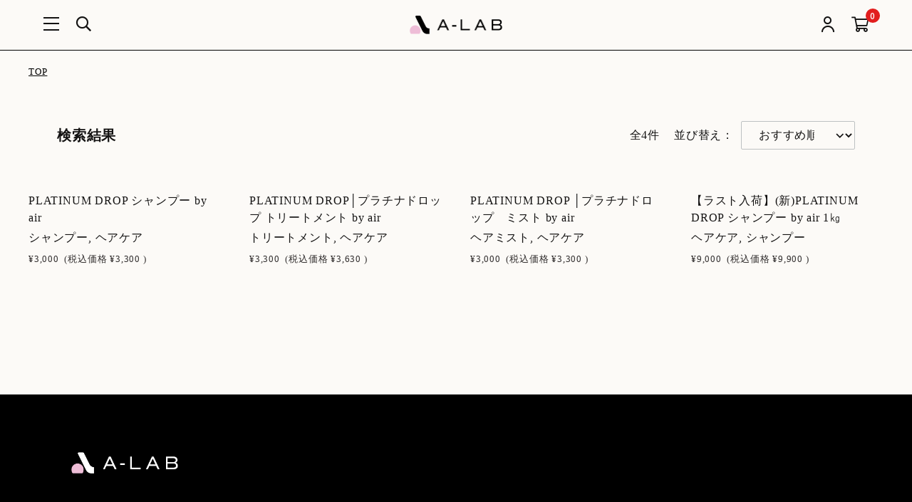

--- FILE ---
content_type: text/html; charset=utf-8
request_url: https://a-lab.shop/shop/search?utf8=%EF%BF%BD%EF%BF%BD%EF%BF%BD&q%5Bproducts_product_categories_product_category_id_eq%5D=&q%5Bmaker_id_eq%5D=24&q%5Bname_cont%5D=&button=
body_size: 49094
content:
<!DOCTYPE html>

<html>
  <head>
<meta name="csrf-param" content="authenticity_token" />
<meta name="csrf-token" content="ULL7fdixkNBE1YIGxETSm4m7VMmH3NnJUh7ip+aVFH5dRo21T8UfH3ySRV7NYXOmao5md8ztangkJUAdZhYmoQ==" />
    
    

    















<meta charset="utf-8">
<meta http-equiv="X-UA-Compatible" content="IE=edge">
<script type="text/javascript">window.NREUM||(NREUM={});NREUM.info={"beacon":"bam.nr-data.net","errorBeacon":"bam.nr-data.net","licenseKey":"NRJS-d1ea94b42469c930b73","applicationID":"486187623","transactionName":"IAtWQEBbXlhTRB0DUDwCV0ZRUR1HXllCSUAGBUpXWlFBG0VeXRE=","queueTime":0,"applicationTime":5037,"agent":""}</script>
<script type="text/javascript">(window.NREUM||(NREUM={})).init={privacy:{cookies_enabled:true},ajax:{deny_list:["bam.nr-data.net"]},feature_flags:["soft_nav"],distributed_tracing:{enabled:true}};(window.NREUM||(NREUM={})).loader_config={agentID:"601491692",accountID:"3016933",trustKey:"3016933",xpid:"VwYGV19QCxAEXFdTDwYBVFc=",licenseKey:"NRJS-d1ea94b42469c930b73",applicationID:"486187623",browserID:"601491692"};;/*! For license information please see nr-loader-full-1.308.0.min.js.LICENSE.txt */
(()=>{var e,t,r={384:(e,t,r)=>{"use strict";r.d(t,{NT:()=>a,US:()=>u,Zm:()=>o,bQ:()=>d,dV:()=>c,pV:()=>l});var n=r(6154),i=r(1863),s=r(1910);const a={beacon:"bam.nr-data.net",errorBeacon:"bam.nr-data.net"};function o(){return n.gm.NREUM||(n.gm.NREUM={}),void 0===n.gm.newrelic&&(n.gm.newrelic=n.gm.NREUM),n.gm.NREUM}function c(){let e=o();return e.o||(e.o={ST:n.gm.setTimeout,SI:n.gm.setImmediate||n.gm.setInterval,CT:n.gm.clearTimeout,XHR:n.gm.XMLHttpRequest,REQ:n.gm.Request,EV:n.gm.Event,PR:n.gm.Promise,MO:n.gm.MutationObserver,FETCH:n.gm.fetch,WS:n.gm.WebSocket},(0,s.i)(...Object.values(e.o))),e}function d(e,t){let r=o();r.initializedAgents??={},t.initializedAt={ms:(0,i.t)(),date:new Date},r.initializedAgents[e]=t}function u(e,t){o()[e]=t}function l(){return function(){let e=o();const t=e.info||{};e.info={beacon:a.beacon,errorBeacon:a.errorBeacon,...t}}(),function(){let e=o();const t=e.init||{};e.init={...t}}(),c(),function(){let e=o();const t=e.loader_config||{};e.loader_config={...t}}(),o()}},782:(e,t,r)=>{"use strict";r.d(t,{T:()=>n});const n=r(860).K7.pageViewTiming},860:(e,t,r)=>{"use strict";r.d(t,{$J:()=>u,K7:()=>c,P3:()=>d,XX:()=>i,Yy:()=>o,df:()=>s,qY:()=>n,v4:()=>a});const n="events",i="jserrors",s="browser/blobs",a="rum",o="browser/logs",c={ajax:"ajax",genericEvents:"generic_events",jserrors:i,logging:"logging",metrics:"metrics",pageAction:"page_action",pageViewEvent:"page_view_event",pageViewTiming:"page_view_timing",sessionReplay:"session_replay",sessionTrace:"session_trace",softNav:"soft_navigations",spa:"spa"},d={[c.pageViewEvent]:1,[c.pageViewTiming]:2,[c.metrics]:3,[c.jserrors]:4,[c.spa]:5,[c.ajax]:6,[c.sessionTrace]:7,[c.softNav]:8,[c.sessionReplay]:9,[c.logging]:10,[c.genericEvents]:11},u={[c.pageViewEvent]:a,[c.pageViewTiming]:n,[c.ajax]:n,[c.spa]:n,[c.softNav]:n,[c.metrics]:i,[c.jserrors]:i,[c.sessionTrace]:s,[c.sessionReplay]:s,[c.logging]:o,[c.genericEvents]:"ins"}},944:(e,t,r)=>{"use strict";r.d(t,{R:()=>i});var n=r(3241);function i(e,t){"function"==typeof console.debug&&(console.debug("New Relic Warning: https://github.com/newrelic/newrelic-browser-agent/blob/main/docs/warning-codes.md#".concat(e),t),(0,n.W)({agentIdentifier:null,drained:null,type:"data",name:"warn",feature:"warn",data:{code:e,secondary:t}}))}},993:(e,t,r)=>{"use strict";r.d(t,{A$:()=>s,ET:()=>a,TZ:()=>o,p_:()=>i});var n=r(860);const i={ERROR:"ERROR",WARN:"WARN",INFO:"INFO",DEBUG:"DEBUG",TRACE:"TRACE"},s={OFF:0,ERROR:1,WARN:2,INFO:3,DEBUG:4,TRACE:5},a="log",o=n.K7.logging},1541:(e,t,r)=>{"use strict";r.d(t,{U:()=>i,f:()=>n});const n={MFE:"MFE",BA:"BA"};function i(e,t){if(2!==t?.harvestEndpointVersion)return{};const r=t.agentRef.runtime.appMetadata.agents[0].entityGuid;return e?{"source.id":e.id,"source.name":e.name,"source.type":e.type,"parent.id":e.parent?.id||r,"parent.type":e.parent?.type||n.BA}:{"entity.guid":r,appId:t.agentRef.info.applicationID}}},1687:(e,t,r)=>{"use strict";r.d(t,{Ak:()=>d,Ze:()=>h,x3:()=>u});var n=r(3241),i=r(7836),s=r(3606),a=r(860),o=r(2646);const c={};function d(e,t){const r={staged:!1,priority:a.P3[t]||0};l(e),c[e].get(t)||c[e].set(t,r)}function u(e,t){e&&c[e]&&(c[e].get(t)&&c[e].delete(t),p(e,t,!1),c[e].size&&f(e))}function l(e){if(!e)throw new Error("agentIdentifier required");c[e]||(c[e]=new Map)}function h(e="",t="feature",r=!1){if(l(e),!e||!c[e].get(t)||r)return p(e,t);c[e].get(t).staged=!0,f(e)}function f(e){const t=Array.from(c[e]);t.every(([e,t])=>t.staged)&&(t.sort((e,t)=>e[1].priority-t[1].priority),t.forEach(([t])=>{c[e].delete(t),p(e,t)}))}function p(e,t,r=!0){const a=e?i.ee.get(e):i.ee,c=s.i.handlers;if(!a.aborted&&a.backlog&&c){if((0,n.W)({agentIdentifier:e,type:"lifecycle",name:"drain",feature:t}),r){const e=a.backlog[t],r=c[t];if(r){for(let t=0;e&&t<e.length;++t)g(e[t],r);Object.entries(r).forEach(([e,t])=>{Object.values(t||{}).forEach(t=>{t[0]?.on&&t[0]?.context()instanceof o.y&&t[0].on(e,t[1])})})}}a.isolatedBacklog||delete c[t],a.backlog[t]=null,a.emit("drain-"+t,[])}}function g(e,t){var r=e[1];Object.values(t[r]||{}).forEach(t=>{var r=e[0];if(t[0]===r){var n=t[1],i=e[3],s=e[2];n.apply(i,s)}})}},1738:(e,t,r)=>{"use strict";r.d(t,{U:()=>f,Y:()=>h});var n=r(3241),i=r(9908),s=r(1863),a=r(944),o=r(5701),c=r(3969),d=r(8362),u=r(860),l=r(4261);function h(e,t,r,s){const h=s||r;!h||h[e]&&h[e]!==d.d.prototype[e]||(h[e]=function(){(0,i.p)(c.xV,["API/"+e+"/called"],void 0,u.K7.metrics,r.ee),(0,n.W)({agentIdentifier:r.agentIdentifier,drained:!!o.B?.[r.agentIdentifier],type:"data",name:"api",feature:l.Pl+e,data:{}});try{return t.apply(this,arguments)}catch(e){(0,a.R)(23,e)}})}function f(e,t,r,n,a){const o=e.info;null===r?delete o.jsAttributes[t]:o.jsAttributes[t]=r,(a||null===r)&&(0,i.p)(l.Pl+n,[(0,s.t)(),t,r],void 0,"session",e.ee)}},1741:(e,t,r)=>{"use strict";r.d(t,{W:()=>s});var n=r(944),i=r(4261);class s{#e(e,...t){if(this[e]!==s.prototype[e])return this[e](...t);(0,n.R)(35,e)}addPageAction(e,t){return this.#e(i.hG,e,t)}register(e){return this.#e(i.eY,e)}recordCustomEvent(e,t){return this.#e(i.fF,e,t)}setPageViewName(e,t){return this.#e(i.Fw,e,t)}setCustomAttribute(e,t,r){return this.#e(i.cD,e,t,r)}noticeError(e,t){return this.#e(i.o5,e,t)}setUserId(e,t=!1){return this.#e(i.Dl,e,t)}setApplicationVersion(e){return this.#e(i.nb,e)}setErrorHandler(e){return this.#e(i.bt,e)}addRelease(e,t){return this.#e(i.k6,e,t)}log(e,t){return this.#e(i.$9,e,t)}start(){return this.#e(i.d3)}finished(e){return this.#e(i.BL,e)}recordReplay(){return this.#e(i.CH)}pauseReplay(){return this.#e(i.Tb)}addToTrace(e){return this.#e(i.U2,e)}setCurrentRouteName(e){return this.#e(i.PA,e)}interaction(e){return this.#e(i.dT,e)}wrapLogger(e,t,r){return this.#e(i.Wb,e,t,r)}measure(e,t){return this.#e(i.V1,e,t)}consent(e){return this.#e(i.Pv,e)}}},1863:(e,t,r)=>{"use strict";function n(){return Math.floor(performance.now())}r.d(t,{t:()=>n})},1910:(e,t,r)=>{"use strict";r.d(t,{i:()=>s});var n=r(944);const i=new Map;function s(...e){return e.every(e=>{if(i.has(e))return i.get(e);const t="function"==typeof e?e.toString():"",r=t.includes("[native code]"),s=t.includes("nrWrapper");return r||s||(0,n.R)(64,e?.name||t),i.set(e,r),r})}},2555:(e,t,r)=>{"use strict";r.d(t,{D:()=>o,f:()=>a});var n=r(384),i=r(8122);const s={beacon:n.NT.beacon,errorBeacon:n.NT.errorBeacon,licenseKey:void 0,applicationID:void 0,sa:void 0,queueTime:void 0,applicationTime:void 0,ttGuid:void 0,user:void 0,account:void 0,product:void 0,extra:void 0,jsAttributes:{},userAttributes:void 0,atts:void 0,transactionName:void 0,tNamePlain:void 0};function a(e){try{return!!e.licenseKey&&!!e.errorBeacon&&!!e.applicationID}catch(e){return!1}}const o=e=>(0,i.a)(e,s)},2614:(e,t,r)=>{"use strict";r.d(t,{BB:()=>a,H3:()=>n,g:()=>d,iL:()=>c,tS:()=>o,uh:()=>i,wk:()=>s});const n="NRBA",i="SESSION",s=144e5,a=18e5,o={STARTED:"session-started",PAUSE:"session-pause",RESET:"session-reset",RESUME:"session-resume",UPDATE:"session-update"},c={SAME_TAB:"same-tab",CROSS_TAB:"cross-tab"},d={OFF:0,FULL:1,ERROR:2}},2646:(e,t,r)=>{"use strict";r.d(t,{y:()=>n});class n{constructor(e){this.contextId=e}}},2843:(e,t,r)=>{"use strict";r.d(t,{G:()=>s,u:()=>i});var n=r(3878);function i(e,t=!1,r,i){(0,n.DD)("visibilitychange",function(){if(t)return void("hidden"===document.visibilityState&&e());e(document.visibilityState)},r,i)}function s(e,t,r){(0,n.sp)("pagehide",e,t,r)}},3241:(e,t,r)=>{"use strict";r.d(t,{W:()=>s});var n=r(6154);const i="newrelic";function s(e={}){try{n.gm.dispatchEvent(new CustomEvent(i,{detail:e}))}catch(e){}}},3304:(e,t,r)=>{"use strict";r.d(t,{A:()=>s});var n=r(7836);const i=()=>{const e=new WeakSet;return(t,r)=>{if("object"==typeof r&&null!==r){if(e.has(r))return;e.add(r)}return r}};function s(e){try{return JSON.stringify(e,i())??""}catch(e){try{n.ee.emit("internal-error",[e])}catch(e){}return""}}},3333:(e,t,r)=>{"use strict";r.d(t,{$v:()=>u,TZ:()=>n,Xh:()=>c,Zp:()=>i,kd:()=>d,mq:()=>o,nf:()=>a,qN:()=>s});const n=r(860).K7.genericEvents,i=["auxclick","click","copy","keydown","paste","scrollend"],s=["focus","blur"],a=4,o=1e3,c=2e3,d=["PageAction","UserAction","BrowserPerformance"],u={RESOURCES:"experimental.resources",REGISTER:"register"}},3434:(e,t,r)=>{"use strict";r.d(t,{Jt:()=>s,YM:()=>d});var n=r(7836),i=r(5607);const s="nr@original:".concat(i.W),a=50;var o=Object.prototype.hasOwnProperty,c=!1;function d(e,t){return e||(e=n.ee),r.inPlace=function(e,t,n,i,s){n||(n="");const a="-"===n.charAt(0);for(let o=0;o<t.length;o++){const c=t[o],d=e[c];l(d)||(e[c]=r(d,a?c+n:n,i,c,s))}},r.flag=s,r;function r(t,r,n,c,d){return l(t)?t:(r||(r=""),nrWrapper[s]=t,function(e,t,r){if(Object.defineProperty&&Object.keys)try{return Object.keys(e).forEach(function(r){Object.defineProperty(t,r,{get:function(){return e[r]},set:function(t){return e[r]=t,t}})}),t}catch(e){u([e],r)}for(var n in e)o.call(e,n)&&(t[n]=e[n])}(t,nrWrapper,e),nrWrapper);function nrWrapper(){var s,o,l,h;let f;try{o=this,s=[...arguments],l="function"==typeof n?n(s,o):n||{}}catch(t){u([t,"",[s,o,c],l],e)}i(r+"start",[s,o,c],l,d);const p=performance.now();let g;try{return h=t.apply(o,s),g=performance.now(),h}catch(e){throw g=performance.now(),i(r+"err",[s,o,e],l,d),f=e,f}finally{const e=g-p,t={start:p,end:g,duration:e,isLongTask:e>=a,methodName:c,thrownError:f};t.isLongTask&&i("long-task",[t,o],l,d),i(r+"end",[s,o,h],l,d)}}}function i(r,n,i,s){if(!c||t){var a=c;c=!0;try{e.emit(r,n,i,t,s)}catch(t){u([t,r,n,i],e)}c=a}}}function u(e,t){t||(t=n.ee);try{t.emit("internal-error",e)}catch(e){}}function l(e){return!(e&&"function"==typeof e&&e.apply&&!e[s])}},3606:(e,t,r)=>{"use strict";r.d(t,{i:()=>s});var n=r(9908);s.on=a;var i=s.handlers={};function s(e,t,r,s){a(s||n.d,i,e,t,r)}function a(e,t,r,i,s){s||(s="feature"),e||(e=n.d);var a=t[s]=t[s]||{};(a[r]=a[r]||[]).push([e,i])}},3738:(e,t,r)=>{"use strict";r.d(t,{He:()=>i,Kp:()=>o,Lc:()=>d,Rz:()=>u,TZ:()=>n,bD:()=>s,d3:()=>a,jx:()=>l,sl:()=>h,uP:()=>c});const n=r(860).K7.sessionTrace,i="bstResource",s="resource",a="-start",o="-end",c="fn"+a,d="fn"+o,u="pushState",l=1e3,h=3e4},3785:(e,t,r)=>{"use strict";r.d(t,{R:()=>c,b:()=>d});var n=r(9908),i=r(1863),s=r(860),a=r(3969),o=r(993);function c(e,t,r={},c=o.p_.INFO,d=!0,u,l=(0,i.t)()){(0,n.p)(a.xV,["API/logging/".concat(c.toLowerCase(),"/called")],void 0,s.K7.metrics,e),(0,n.p)(o.ET,[l,t,r,c,d,u],void 0,s.K7.logging,e)}function d(e){return"string"==typeof e&&Object.values(o.p_).some(t=>t===e.toUpperCase().trim())}},3878:(e,t,r)=>{"use strict";function n(e,t){return{capture:e,passive:!1,signal:t}}function i(e,t,r=!1,i){window.addEventListener(e,t,n(r,i))}function s(e,t,r=!1,i){document.addEventListener(e,t,n(r,i))}r.d(t,{DD:()=>s,jT:()=>n,sp:()=>i})},3969:(e,t,r)=>{"use strict";r.d(t,{TZ:()=>n,XG:()=>o,rs:()=>i,xV:()=>a,z_:()=>s});const n=r(860).K7.metrics,i="sm",s="cm",a="storeSupportabilityMetrics",o="storeEventMetrics"},4234:(e,t,r)=>{"use strict";r.d(t,{W:()=>s});var n=r(7836),i=r(1687);class s{constructor(e,t){this.agentIdentifier=e,this.ee=n.ee.get(e),this.featureName=t,this.blocked=!1}deregisterDrain(){(0,i.x3)(this.agentIdentifier,this.featureName)}}},4261:(e,t,r)=>{"use strict";r.d(t,{$9:()=>d,BL:()=>o,CH:()=>f,Dl:()=>w,Fw:()=>y,PA:()=>m,Pl:()=>n,Pv:()=>T,Tb:()=>l,U2:()=>s,V1:()=>E,Wb:()=>x,bt:()=>b,cD:()=>v,d3:()=>R,dT:()=>c,eY:()=>p,fF:()=>h,hG:()=>i,k6:()=>a,nb:()=>g,o5:()=>u});const n="api-",i="addPageAction",s="addToTrace",a="addRelease",o="finished",c="interaction",d="log",u="noticeError",l="pauseReplay",h="recordCustomEvent",f="recordReplay",p="register",g="setApplicationVersion",m="setCurrentRouteName",v="setCustomAttribute",b="setErrorHandler",y="setPageViewName",w="setUserId",R="start",x="wrapLogger",E="measure",T="consent"},5205:(e,t,r)=>{"use strict";r.d(t,{j:()=>S});var n=r(384),i=r(1741);var s=r(2555),a=r(3333);const o=e=>{if(!e||"string"!=typeof e)return!1;try{document.createDocumentFragment().querySelector(e)}catch{return!1}return!0};var c=r(2614),d=r(944),u=r(8122);const l="[data-nr-mask]",h=e=>(0,u.a)(e,(()=>{const e={feature_flags:[],experimental:{allow_registered_children:!1,resources:!1},mask_selector:"*",block_selector:"[data-nr-block]",mask_input_options:{color:!1,date:!1,"datetime-local":!1,email:!1,month:!1,number:!1,range:!1,search:!1,tel:!1,text:!1,time:!1,url:!1,week:!1,textarea:!1,select:!1,password:!0}};return{ajax:{deny_list:void 0,block_internal:!0,enabled:!0,autoStart:!0},api:{get allow_registered_children(){return e.feature_flags.includes(a.$v.REGISTER)||e.experimental.allow_registered_children},set allow_registered_children(t){e.experimental.allow_registered_children=t},duplicate_registered_data:!1},browser_consent_mode:{enabled:!1},distributed_tracing:{enabled:void 0,exclude_newrelic_header:void 0,cors_use_newrelic_header:void 0,cors_use_tracecontext_headers:void 0,allowed_origins:void 0},get feature_flags(){return e.feature_flags},set feature_flags(t){e.feature_flags=t},generic_events:{enabled:!0,autoStart:!0},harvest:{interval:30},jserrors:{enabled:!0,autoStart:!0},logging:{enabled:!0,autoStart:!0},metrics:{enabled:!0,autoStart:!0},obfuscate:void 0,page_action:{enabled:!0},page_view_event:{enabled:!0,autoStart:!0},page_view_timing:{enabled:!0,autoStart:!0},performance:{capture_marks:!1,capture_measures:!1,capture_detail:!0,resources:{get enabled(){return e.feature_flags.includes(a.$v.RESOURCES)||e.experimental.resources},set enabled(t){e.experimental.resources=t},asset_types:[],first_party_domains:[],ignore_newrelic:!0}},privacy:{cookies_enabled:!0},proxy:{assets:void 0,beacon:void 0},session:{expiresMs:c.wk,inactiveMs:c.BB},session_replay:{autoStart:!0,enabled:!1,preload:!1,sampling_rate:10,error_sampling_rate:100,collect_fonts:!1,inline_images:!1,fix_stylesheets:!0,mask_all_inputs:!0,get mask_text_selector(){return e.mask_selector},set mask_text_selector(t){o(t)?e.mask_selector="".concat(t,",").concat(l):""===t||null===t?e.mask_selector=l:(0,d.R)(5,t)},get block_class(){return"nr-block"},get ignore_class(){return"nr-ignore"},get mask_text_class(){return"nr-mask"},get block_selector(){return e.block_selector},set block_selector(t){o(t)?e.block_selector+=",".concat(t):""!==t&&(0,d.R)(6,t)},get mask_input_options(){return e.mask_input_options},set mask_input_options(t){t&&"object"==typeof t?e.mask_input_options={...t,password:!0}:(0,d.R)(7,t)}},session_trace:{enabled:!0,autoStart:!0},soft_navigations:{enabled:!0,autoStart:!0},spa:{enabled:!0,autoStart:!0},ssl:void 0,user_actions:{enabled:!0,elementAttributes:["id","className","tagName","type"]}}})());var f=r(6154),p=r(9324);let g=0;const m={buildEnv:p.F3,distMethod:p.Xs,version:p.xv,originTime:f.WN},v={consented:!1},b={appMetadata:{},get consented(){return this.session?.state?.consent||v.consented},set consented(e){v.consented=e},customTransaction:void 0,denyList:void 0,disabled:!1,harvester:void 0,isolatedBacklog:!1,isRecording:!1,loaderType:void 0,maxBytes:3e4,obfuscator:void 0,onerror:void 0,ptid:void 0,releaseIds:{},session:void 0,timeKeeper:void 0,registeredEntities:[],jsAttributesMetadata:{bytes:0},get harvestCount(){return++g}},y=e=>{const t=(0,u.a)(e,b),r=Object.keys(m).reduce((e,t)=>(e[t]={value:m[t],writable:!1,configurable:!0,enumerable:!0},e),{});return Object.defineProperties(t,r)};var w=r(5701);const R=e=>{const t=e.startsWith("http");e+="/",r.p=t?e:"https://"+e};var x=r(7836),E=r(3241);const T={accountID:void 0,trustKey:void 0,agentID:void 0,licenseKey:void 0,applicationID:void 0,xpid:void 0},A=e=>(0,u.a)(e,T),_=new Set;function S(e,t={},r,a){let{init:o,info:c,loader_config:d,runtime:u={},exposed:l=!0}=t;if(!c){const e=(0,n.pV)();o=e.init,c=e.info,d=e.loader_config}e.init=h(o||{}),e.loader_config=A(d||{}),c.jsAttributes??={},f.bv&&(c.jsAttributes.isWorker=!0),e.info=(0,s.D)(c);const p=e.init,g=[c.beacon,c.errorBeacon];_.has(e.agentIdentifier)||(p.proxy.assets&&(R(p.proxy.assets),g.push(p.proxy.assets)),p.proxy.beacon&&g.push(p.proxy.beacon),e.beacons=[...g],function(e){const t=(0,n.pV)();Object.getOwnPropertyNames(i.W.prototype).forEach(r=>{const n=i.W.prototype[r];if("function"!=typeof n||"constructor"===n)return;let s=t[r];e[r]&&!1!==e.exposed&&"micro-agent"!==e.runtime?.loaderType&&(t[r]=(...t)=>{const n=e[r](...t);return s?s(...t):n})})}(e),(0,n.US)("activatedFeatures",w.B)),u.denyList=[...p.ajax.deny_list||[],...p.ajax.block_internal?g:[]],u.ptid=e.agentIdentifier,u.loaderType=r,e.runtime=y(u),_.has(e.agentIdentifier)||(e.ee=x.ee.get(e.agentIdentifier),e.exposed=l,(0,E.W)({agentIdentifier:e.agentIdentifier,drained:!!w.B?.[e.agentIdentifier],type:"lifecycle",name:"initialize",feature:void 0,data:e.config})),_.add(e.agentIdentifier)}},5270:(e,t,r)=>{"use strict";r.d(t,{Aw:()=>a,SR:()=>s,rF:()=>o});var n=r(384),i=r(7767);function s(e){return!!(0,n.dV)().o.MO&&(0,i.V)(e)&&!0===e?.session_trace.enabled}function a(e){return!0===e?.session_replay.preload&&s(e)}function o(e,t){try{if("string"==typeof t?.type){if("password"===t.type.toLowerCase())return"*".repeat(e?.length||0);if(void 0!==t?.dataset?.nrUnmask||t?.classList?.contains("nr-unmask"))return e}}catch(e){}return"string"==typeof e?e.replace(/[\S]/g,"*"):"*".repeat(e?.length||0)}},5289:(e,t,r)=>{"use strict";r.d(t,{GG:()=>a,Qr:()=>c,sB:()=>o});var n=r(3878),i=r(6389);function s(){return"undefined"==typeof document||"complete"===document.readyState}function a(e,t){if(s())return e();const r=(0,i.J)(e),a=setInterval(()=>{s()&&(clearInterval(a),r())},500);(0,n.sp)("load",r,t)}function o(e){if(s())return e();(0,n.DD)("DOMContentLoaded",e)}function c(e){if(s())return e();(0,n.sp)("popstate",e)}},5607:(e,t,r)=>{"use strict";r.d(t,{W:()=>n});const n=(0,r(9566).bz)()},5701:(e,t,r)=>{"use strict";r.d(t,{B:()=>s,t:()=>a});var n=r(3241);const i=new Set,s={};function a(e,t){const r=t.agentIdentifier;s[r]??={},e&&"object"==typeof e&&(i.has(r)||(t.ee.emit("rumresp",[e]),s[r]=e,i.add(r),(0,n.W)({agentIdentifier:r,loaded:!0,drained:!0,type:"lifecycle",name:"load",feature:void 0,data:e})))}},6154:(e,t,r)=>{"use strict";r.d(t,{OF:()=>d,RI:()=>i,WN:()=>h,bv:()=>s,eN:()=>f,gm:()=>a,lR:()=>l,m:()=>c,mw:()=>o,sb:()=>u});var n=r(1863);const i="undefined"!=typeof window&&!!window.document,s="undefined"!=typeof WorkerGlobalScope&&("undefined"!=typeof self&&self instanceof WorkerGlobalScope&&self.navigator instanceof WorkerNavigator||"undefined"!=typeof globalThis&&globalThis instanceof WorkerGlobalScope&&globalThis.navigator instanceof WorkerNavigator),a=i?window:"undefined"!=typeof WorkerGlobalScope&&("undefined"!=typeof self&&self instanceof WorkerGlobalScope&&self||"undefined"!=typeof globalThis&&globalThis instanceof WorkerGlobalScope&&globalThis),o=Boolean("hidden"===a?.document?.visibilityState),c=""+a?.location,d=/iPad|iPhone|iPod/.test(a.navigator?.userAgent),u=d&&"undefined"==typeof SharedWorker,l=(()=>{const e=a.navigator?.userAgent?.match(/Firefox[/\s](\d+\.\d+)/);return Array.isArray(e)&&e.length>=2?+e[1]:0})(),h=Date.now()-(0,n.t)(),f=()=>"undefined"!=typeof PerformanceNavigationTiming&&a?.performance?.getEntriesByType("navigation")?.[0]?.responseStart},6344:(e,t,r)=>{"use strict";r.d(t,{BB:()=>u,Qb:()=>l,TZ:()=>i,Ug:()=>a,Vh:()=>s,_s:()=>o,bc:()=>d,yP:()=>c});var n=r(2614);const i=r(860).K7.sessionReplay,s="errorDuringReplay",a=.12,o={DomContentLoaded:0,Load:1,FullSnapshot:2,IncrementalSnapshot:3,Meta:4,Custom:5},c={[n.g.ERROR]:15e3,[n.g.FULL]:3e5,[n.g.OFF]:0},d={RESET:{message:"Session was reset",sm:"Reset"},IMPORT:{message:"Recorder failed to import",sm:"Import"},TOO_MANY:{message:"429: Too Many Requests",sm:"Too-Many"},TOO_BIG:{message:"Payload was too large",sm:"Too-Big"},CROSS_TAB:{message:"Session Entity was set to OFF on another tab",sm:"Cross-Tab"},ENTITLEMENTS:{message:"Session Replay is not allowed and will not be started",sm:"Entitlement"}},u=5e3,l={API:"api",RESUME:"resume",SWITCH_TO_FULL:"switchToFull",INITIALIZE:"initialize",PRELOAD:"preload"}},6389:(e,t,r)=>{"use strict";function n(e,t=500,r={}){const n=r?.leading||!1;let i;return(...r)=>{n&&void 0===i&&(e.apply(this,r),i=setTimeout(()=>{i=clearTimeout(i)},t)),n||(clearTimeout(i),i=setTimeout(()=>{e.apply(this,r)},t))}}function i(e){let t=!1;return(...r)=>{t||(t=!0,e.apply(this,r))}}r.d(t,{J:()=>i,s:()=>n})},6630:(e,t,r)=>{"use strict";r.d(t,{T:()=>n});const n=r(860).K7.pageViewEvent},6774:(e,t,r)=>{"use strict";r.d(t,{T:()=>n});const n=r(860).K7.jserrors},7295:(e,t,r)=>{"use strict";r.d(t,{Xv:()=>a,gX:()=>i,iW:()=>s});var n=[];function i(e){if(!e||s(e))return!1;if(0===n.length)return!0;if("*"===n[0].hostname)return!1;for(var t=0;t<n.length;t++){var r=n[t];if(r.hostname.test(e.hostname)&&r.pathname.test(e.pathname))return!1}return!0}function s(e){return void 0===e.hostname}function a(e){if(n=[],e&&e.length)for(var t=0;t<e.length;t++){let r=e[t];if(!r)continue;if("*"===r)return void(n=[{hostname:"*"}]);0===r.indexOf("http://")?r=r.substring(7):0===r.indexOf("https://")&&(r=r.substring(8));const i=r.indexOf("/");let s,a;i>0?(s=r.substring(0,i),a=r.substring(i)):(s=r,a="*");let[c]=s.split(":");n.push({hostname:o(c),pathname:o(a,!0)})}}function o(e,t=!1){const r=e.replace(/[.+?^${}()|[\]\\]/g,e=>"\\"+e).replace(/\*/g,".*?");return new RegExp((t?"^":"")+r+"$")}},7485:(e,t,r)=>{"use strict";r.d(t,{D:()=>i});var n=r(6154);function i(e){if(0===(e||"").indexOf("data:"))return{protocol:"data"};try{const t=new URL(e,location.href),r={port:t.port,hostname:t.hostname,pathname:t.pathname,search:t.search,protocol:t.protocol.slice(0,t.protocol.indexOf(":")),sameOrigin:t.protocol===n.gm?.location?.protocol&&t.host===n.gm?.location?.host};return r.port&&""!==r.port||("http:"===t.protocol&&(r.port="80"),"https:"===t.protocol&&(r.port="443")),r.pathname&&""!==r.pathname?r.pathname.startsWith("/")||(r.pathname="/".concat(r.pathname)):r.pathname="/",r}catch(e){return{}}}},7699:(e,t,r)=>{"use strict";r.d(t,{It:()=>s,KC:()=>o,No:()=>i,qh:()=>a});var n=r(860);const i=16e3,s=1e6,a="SESSION_ERROR",o={[n.K7.logging]:!0,[n.K7.genericEvents]:!1,[n.K7.jserrors]:!1,[n.K7.ajax]:!1}},7767:(e,t,r)=>{"use strict";r.d(t,{V:()=>i});var n=r(6154);const i=e=>n.RI&&!0===e?.privacy.cookies_enabled},7836:(e,t,r)=>{"use strict";r.d(t,{P:()=>o,ee:()=>c});var n=r(384),i=r(8990),s=r(2646),a=r(5607);const o="nr@context:".concat(a.W),c=function e(t,r){var n={},a={},u={},l=!1;try{l=16===r.length&&d.initializedAgents?.[r]?.runtime.isolatedBacklog}catch(e){}var h={on:p,addEventListener:p,removeEventListener:function(e,t){var r=n[e];if(!r)return;for(var i=0;i<r.length;i++)r[i]===t&&r.splice(i,1)},emit:function(e,r,n,i,s){!1!==s&&(s=!0);if(c.aborted&&!i)return;t&&s&&t.emit(e,r,n);var o=f(n);g(e).forEach(e=>{e.apply(o,r)});var d=v()[a[e]];d&&d.push([h,e,r,o]);return o},get:m,listeners:g,context:f,buffer:function(e,t){const r=v();if(t=t||"feature",h.aborted)return;Object.entries(e||{}).forEach(([e,n])=>{a[n]=t,t in r||(r[t]=[])})},abort:function(){h._aborted=!0,Object.keys(h.backlog).forEach(e=>{delete h.backlog[e]})},isBuffering:function(e){return!!v()[a[e]]},debugId:r,backlog:l?{}:t&&"object"==typeof t.backlog?t.backlog:{},isolatedBacklog:l};return Object.defineProperty(h,"aborted",{get:()=>{let e=h._aborted||!1;return e||(t&&(e=t.aborted),e)}}),h;function f(e){return e&&e instanceof s.y?e:e?(0,i.I)(e,o,()=>new s.y(o)):new s.y(o)}function p(e,t){n[e]=g(e).concat(t)}function g(e){return n[e]||[]}function m(t){return u[t]=u[t]||e(h,t)}function v(){return h.backlog}}(void 0,"globalEE"),d=(0,n.Zm)();d.ee||(d.ee=c)},8122:(e,t,r)=>{"use strict";r.d(t,{a:()=>i});var n=r(944);function i(e,t){try{if(!e||"object"!=typeof e)return(0,n.R)(3);if(!t||"object"!=typeof t)return(0,n.R)(4);const r=Object.create(Object.getPrototypeOf(t),Object.getOwnPropertyDescriptors(t)),s=0===Object.keys(r).length?e:r;for(let a in s)if(void 0!==e[a])try{if(null===e[a]){r[a]=null;continue}Array.isArray(e[a])&&Array.isArray(t[a])?r[a]=Array.from(new Set([...e[a],...t[a]])):"object"==typeof e[a]&&"object"==typeof t[a]?r[a]=i(e[a],t[a]):r[a]=e[a]}catch(e){r[a]||(0,n.R)(1,e)}return r}catch(e){(0,n.R)(2,e)}}},8139:(e,t,r)=>{"use strict";r.d(t,{u:()=>h});var n=r(7836),i=r(3434),s=r(8990),a=r(6154);const o={},c=a.gm.XMLHttpRequest,d="addEventListener",u="removeEventListener",l="nr@wrapped:".concat(n.P);function h(e){var t=function(e){return(e||n.ee).get("events")}(e);if(o[t.debugId]++)return t;o[t.debugId]=1;var r=(0,i.YM)(t,!0);function h(e){r.inPlace(e,[d,u],"-",p)}function p(e,t){return e[1]}return"getPrototypeOf"in Object&&(a.RI&&f(document,h),c&&f(c.prototype,h),f(a.gm,h)),t.on(d+"-start",function(e,t){var n=e[1];if(null!==n&&("function"==typeof n||"object"==typeof n)&&"newrelic"!==e[0]){var i=(0,s.I)(n,l,function(){var e={object:function(){if("function"!=typeof n.handleEvent)return;return n.handleEvent.apply(n,arguments)},function:n}[typeof n];return e?r(e,"fn-",null,e.name||"anonymous"):n});this.wrapped=e[1]=i}}),t.on(u+"-start",function(e){e[1]=this.wrapped||e[1]}),t}function f(e,t,...r){let n=e;for(;"object"==typeof n&&!Object.prototype.hasOwnProperty.call(n,d);)n=Object.getPrototypeOf(n);n&&t(n,...r)}},8362:(e,t,r)=>{"use strict";r.d(t,{d:()=>s});var n=r(9566),i=r(1741);class s extends i.W{agentIdentifier=(0,n.LA)(16)}},8374:(e,t,r)=>{r.nc=(()=>{try{return document?.currentScript?.nonce}catch(e){}return""})()},8990:(e,t,r)=>{"use strict";r.d(t,{I:()=>i});var n=Object.prototype.hasOwnProperty;function i(e,t,r){if(n.call(e,t))return e[t];var i=r();if(Object.defineProperty&&Object.keys)try{return Object.defineProperty(e,t,{value:i,writable:!0,enumerable:!1}),i}catch(e){}return e[t]=i,i}},9119:(e,t,r)=>{"use strict";r.d(t,{L:()=>s});var n=/([^?#]*)[^#]*(#[^?]*|$).*/,i=/([^?#]*)().*/;function s(e,t){return e?e.replace(t?n:i,"$1$2"):e}},9300:(e,t,r)=>{"use strict";r.d(t,{T:()=>n});const n=r(860).K7.ajax},9324:(e,t,r)=>{"use strict";r.d(t,{AJ:()=>a,F3:()=>i,Xs:()=>s,Yq:()=>o,xv:()=>n});const n="1.308.0",i="PROD",s="CDN",a="@newrelic/rrweb",o="1.0.1"},9566:(e,t,r)=>{"use strict";r.d(t,{LA:()=>o,ZF:()=>c,bz:()=>a,el:()=>d});var n=r(6154);const i="xxxxxxxx-xxxx-4xxx-yxxx-xxxxxxxxxxxx";function s(e,t){return e?15&e[t]:16*Math.random()|0}function a(){const e=n.gm?.crypto||n.gm?.msCrypto;let t,r=0;return e&&e.getRandomValues&&(t=e.getRandomValues(new Uint8Array(30))),i.split("").map(e=>"x"===e?s(t,r++).toString(16):"y"===e?(3&s()|8).toString(16):e).join("")}function o(e){const t=n.gm?.crypto||n.gm?.msCrypto;let r,i=0;t&&t.getRandomValues&&(r=t.getRandomValues(new Uint8Array(e)));const a=[];for(var o=0;o<e;o++)a.push(s(r,i++).toString(16));return a.join("")}function c(){return o(16)}function d(){return o(32)}},9908:(e,t,r)=>{"use strict";r.d(t,{d:()=>n,p:()=>i});var n=r(7836).ee.get("handle");function i(e,t,r,i,s){s?(s.buffer([e],i),s.emit(e,t,r)):(n.buffer([e],i),n.emit(e,t,r))}}},n={};function i(e){var t=n[e];if(void 0!==t)return t.exports;var s=n[e]={exports:{}};return r[e](s,s.exports,i),s.exports}i.m=r,i.d=(e,t)=>{for(var r in t)i.o(t,r)&&!i.o(e,r)&&Object.defineProperty(e,r,{enumerable:!0,get:t[r]})},i.f={},i.e=e=>Promise.all(Object.keys(i.f).reduce((t,r)=>(i.f[r](e,t),t),[])),i.u=e=>({95:"nr-full-compressor",222:"nr-full-recorder",891:"nr-full"}[e]+"-1.308.0.min.js"),i.o=(e,t)=>Object.prototype.hasOwnProperty.call(e,t),e={},t="NRBA-1.308.0.PROD:",i.l=(r,n,s,a)=>{if(e[r])e[r].push(n);else{var o,c;if(void 0!==s)for(var d=document.getElementsByTagName("script"),u=0;u<d.length;u++){var l=d[u];if(l.getAttribute("src")==r||l.getAttribute("data-webpack")==t+s){o=l;break}}if(!o){c=!0;var h={891:"sha512-fcveNDcpRQS9OweGhN4uJe88Qmg+EVyH6j/wngwL2Le0m7LYyz7q+JDx7KBxsdDF4TaPVsSmHg12T3pHwdLa7w==",222:"sha512-O8ZzdvgB4fRyt7k2Qrr4STpR+tCA2mcQEig6/dP3rRy9uEx1CTKQ6cQ7Src0361y7xS434ua+zIPo265ZpjlEg==",95:"sha512-jDWejat/6/UDex/9XjYoPPmpMPuEvBCSuCg/0tnihjbn5bh9mP3An0NzFV9T5Tc+3kKhaXaZA8UIKPAanD2+Gw=="};(o=document.createElement("script")).charset="utf-8",i.nc&&o.setAttribute("nonce",i.nc),o.setAttribute("data-webpack",t+s),o.src=r,0!==o.src.indexOf(window.location.origin+"/")&&(o.crossOrigin="anonymous"),h[a]&&(o.integrity=h[a])}e[r]=[n];var f=(t,n)=>{o.onerror=o.onload=null,clearTimeout(p);var i=e[r];if(delete e[r],o.parentNode&&o.parentNode.removeChild(o),i&&i.forEach(e=>e(n)),t)return t(n)},p=setTimeout(f.bind(null,void 0,{type:"timeout",target:o}),12e4);o.onerror=f.bind(null,o.onerror),o.onload=f.bind(null,o.onload),c&&document.head.appendChild(o)}},i.r=e=>{"undefined"!=typeof Symbol&&Symbol.toStringTag&&Object.defineProperty(e,Symbol.toStringTag,{value:"Module"}),Object.defineProperty(e,"__esModule",{value:!0})},i.p="https://js-agent.newrelic.com/",(()=>{var e={85:0,959:0};i.f.j=(t,r)=>{var n=i.o(e,t)?e[t]:void 0;if(0!==n)if(n)r.push(n[2]);else{var s=new Promise((r,i)=>n=e[t]=[r,i]);r.push(n[2]=s);var a=i.p+i.u(t),o=new Error;i.l(a,r=>{if(i.o(e,t)&&(0!==(n=e[t])&&(e[t]=void 0),n)){var s=r&&("load"===r.type?"missing":r.type),a=r&&r.target&&r.target.src;o.message="Loading chunk "+t+" failed: ("+s+": "+a+")",o.name="ChunkLoadError",o.type=s,o.request=a,n[1](o)}},"chunk-"+t,t)}};var t=(t,r)=>{var n,s,[a,o,c]=r,d=0;if(a.some(t=>0!==e[t])){for(n in o)i.o(o,n)&&(i.m[n]=o[n]);if(c)c(i)}for(t&&t(r);d<a.length;d++)s=a[d],i.o(e,s)&&e[s]&&e[s][0](),e[s]=0},r=self["webpackChunk:NRBA-1.308.0.PROD"]=self["webpackChunk:NRBA-1.308.0.PROD"]||[];r.forEach(t.bind(null,0)),r.push=t.bind(null,r.push.bind(r))})(),(()=>{"use strict";i(8374);var e=i(8362),t=i(860);const r=Object.values(t.K7);var n=i(5205);var s=i(9908),a=i(1863),o=i(4261),c=i(1738);var d=i(1687),u=i(4234),l=i(5289),h=i(6154),f=i(944),p=i(5270),g=i(7767),m=i(6389),v=i(7699);class b extends u.W{constructor(e,t){super(e.agentIdentifier,t),this.agentRef=e,this.abortHandler=void 0,this.featAggregate=void 0,this.loadedSuccessfully=void 0,this.onAggregateImported=new Promise(e=>{this.loadedSuccessfully=e}),this.deferred=Promise.resolve(),!1===e.init[this.featureName].autoStart?this.deferred=new Promise((t,r)=>{this.ee.on("manual-start-all",(0,m.J)(()=>{(0,d.Ak)(e.agentIdentifier,this.featureName),t()}))}):(0,d.Ak)(e.agentIdentifier,t)}importAggregator(e,t,r={}){if(this.featAggregate)return;const n=async()=>{let n;await this.deferred;try{if((0,g.V)(e.init)){const{setupAgentSession:t}=await i.e(891).then(i.bind(i,8766));n=t(e)}}catch(e){(0,f.R)(20,e),this.ee.emit("internal-error",[e]),(0,s.p)(v.qh,[e],void 0,this.featureName,this.ee)}try{if(!this.#t(this.featureName,n,e.init))return(0,d.Ze)(this.agentIdentifier,this.featureName),void this.loadedSuccessfully(!1);const{Aggregate:i}=await t();this.featAggregate=new i(e,r),e.runtime.harvester.initializedAggregates.push(this.featAggregate),this.loadedSuccessfully(!0)}catch(e){(0,f.R)(34,e),this.abortHandler?.(),(0,d.Ze)(this.agentIdentifier,this.featureName,!0),this.loadedSuccessfully(!1),this.ee&&this.ee.abort()}};h.RI?(0,l.GG)(()=>n(),!0):n()}#t(e,r,n){if(this.blocked)return!1;switch(e){case t.K7.sessionReplay:return(0,p.SR)(n)&&!!r;case t.K7.sessionTrace:return!!r;default:return!0}}}var y=i(6630),w=i(2614),R=i(3241);class x extends b{static featureName=y.T;constructor(e){var t;super(e,y.T),this.setupInspectionEvents(e.agentIdentifier),t=e,(0,c.Y)(o.Fw,function(e,r){"string"==typeof e&&("/"!==e.charAt(0)&&(e="/"+e),t.runtime.customTransaction=(r||"http://custom.transaction")+e,(0,s.p)(o.Pl+o.Fw,[(0,a.t)()],void 0,void 0,t.ee))},t),this.importAggregator(e,()=>i.e(891).then(i.bind(i,3718)))}setupInspectionEvents(e){const t=(t,r)=>{t&&(0,R.W)({agentIdentifier:e,timeStamp:t.timeStamp,loaded:"complete"===t.target.readyState,type:"window",name:r,data:t.target.location+""})};(0,l.sB)(e=>{t(e,"DOMContentLoaded")}),(0,l.GG)(e=>{t(e,"load")}),(0,l.Qr)(e=>{t(e,"navigate")}),this.ee.on(w.tS.UPDATE,(t,r)=>{(0,R.W)({agentIdentifier:e,type:"lifecycle",name:"session",data:r})})}}var E=i(384);class T extends e.d{constructor(e){var t;(super(),h.gm)?(this.features={},(0,E.bQ)(this.agentIdentifier,this),this.desiredFeatures=new Set(e.features||[]),this.desiredFeatures.add(x),(0,n.j)(this,e,e.loaderType||"agent"),t=this,(0,c.Y)(o.cD,function(e,r,n=!1){if("string"==typeof e){if(["string","number","boolean"].includes(typeof r)||null===r)return(0,c.U)(t,e,r,o.cD,n);(0,f.R)(40,typeof r)}else(0,f.R)(39,typeof e)},t),function(e){(0,c.Y)(o.Dl,function(t,r=!1){if("string"!=typeof t&&null!==t)return void(0,f.R)(41,typeof t);const n=e.info.jsAttributes["enduser.id"];r&&null!=n&&n!==t?(0,s.p)(o.Pl+"setUserIdAndResetSession",[t],void 0,"session",e.ee):(0,c.U)(e,"enduser.id",t,o.Dl,!0)},e)}(this),function(e){(0,c.Y)(o.nb,function(t){if("string"==typeof t||null===t)return(0,c.U)(e,"application.version",t,o.nb,!1);(0,f.R)(42,typeof t)},e)}(this),function(e){(0,c.Y)(o.d3,function(){e.ee.emit("manual-start-all")},e)}(this),function(e){(0,c.Y)(o.Pv,function(t=!0){if("boolean"==typeof t){if((0,s.p)(o.Pl+o.Pv,[t],void 0,"session",e.ee),e.runtime.consented=t,t){const t=e.features.page_view_event;t.onAggregateImported.then(e=>{const r=t.featAggregate;e&&!r.sentRum&&r.sendRum()})}}else(0,f.R)(65,typeof t)},e)}(this),this.run()):(0,f.R)(21)}get config(){return{info:this.info,init:this.init,loader_config:this.loader_config,runtime:this.runtime}}get api(){return this}run(){try{const e=function(e){const t={};return r.forEach(r=>{t[r]=!!e[r]?.enabled}),t}(this.init),n=[...this.desiredFeatures];n.sort((e,r)=>t.P3[e.featureName]-t.P3[r.featureName]),n.forEach(r=>{if(!e[r.featureName]&&r.featureName!==t.K7.pageViewEvent)return;if(r.featureName===t.K7.spa)return void(0,f.R)(67);const n=function(e){switch(e){case t.K7.ajax:return[t.K7.jserrors];case t.K7.sessionTrace:return[t.K7.ajax,t.K7.pageViewEvent];case t.K7.sessionReplay:return[t.K7.sessionTrace];case t.K7.pageViewTiming:return[t.K7.pageViewEvent];default:return[]}}(r.featureName).filter(e=>!(e in this.features));n.length>0&&(0,f.R)(36,{targetFeature:r.featureName,missingDependencies:n}),this.features[r.featureName]=new r(this)})}catch(e){(0,f.R)(22,e);for(const e in this.features)this.features[e].abortHandler?.();const t=(0,E.Zm)();delete t.initializedAgents[this.agentIdentifier]?.features,delete this.sharedAggregator;return t.ee.get(this.agentIdentifier).abort(),!1}}}var A=i(2843),_=i(782);class S extends b{static featureName=_.T;constructor(e){super(e,_.T),h.RI&&((0,A.u)(()=>(0,s.p)("docHidden",[(0,a.t)()],void 0,_.T,this.ee),!0),(0,A.G)(()=>(0,s.p)("winPagehide",[(0,a.t)()],void 0,_.T,this.ee)),this.importAggregator(e,()=>i.e(891).then(i.bind(i,9018))))}}var O=i(3969);class I extends b{static featureName=O.TZ;constructor(e){super(e,O.TZ),h.RI&&document.addEventListener("securitypolicyviolation",e=>{(0,s.p)(O.xV,["Generic/CSPViolation/Detected"],void 0,this.featureName,this.ee)}),this.importAggregator(e,()=>i.e(891).then(i.bind(i,6555)))}}var P=i(6774),k=i(3878),N=i(3304);class D{constructor(e,t,r,n,i){this.name="UncaughtError",this.message="string"==typeof e?e:(0,N.A)(e),this.sourceURL=t,this.line=r,this.column=n,this.__newrelic=i}}function j(e){return M(e)?e:new D(void 0!==e?.message?e.message:e,e?.filename||e?.sourceURL,e?.lineno||e?.line,e?.colno||e?.col,e?.__newrelic,e?.cause)}function C(e){const t="Unhandled Promise Rejection: ";if(!e?.reason)return;if(M(e.reason)){try{e.reason.message.startsWith(t)||(e.reason.message=t+e.reason.message)}catch(e){}return j(e.reason)}const r=j(e.reason);return(r.message||"").startsWith(t)||(r.message=t+r.message),r}function L(e){if(e.error instanceof SyntaxError&&!/:\d+$/.test(e.error.stack?.trim())){const t=new D(e.message,e.filename,e.lineno,e.colno,e.error.__newrelic,e.cause);return t.name=SyntaxError.name,t}return M(e.error)?e.error:j(e)}function M(e){return e instanceof Error&&!!e.stack}function B(e,r,n,i,o=(0,a.t)()){"string"==typeof e&&(e=new Error(e)),(0,s.p)("err",[e,o,!1,r,n.runtime.isRecording,void 0,i],void 0,t.K7.jserrors,n.ee),(0,s.p)("uaErr",[],void 0,t.K7.genericEvents,n.ee)}var H=i(1541),K=i(993),W=i(3785);function U(e,{customAttributes:t={},level:r=K.p_.INFO}={},n,i,s=(0,a.t)()){(0,W.R)(n.ee,e,t,r,!1,i,s)}function F(e,r,n,i,c=(0,a.t)()){(0,s.p)(o.Pl+o.hG,[c,e,r,i],void 0,t.K7.genericEvents,n.ee)}function V(e,r,n,i,c=(0,a.t)()){const{start:d,end:u,customAttributes:l}=r||{},h={customAttributes:l||{}};if("object"!=typeof h.customAttributes||"string"!=typeof e||0===e.length)return void(0,f.R)(57);const p=(e,t)=>null==e?t:"number"==typeof e?e:e instanceof PerformanceMark?e.startTime:Number.NaN;if(h.start=p(d,0),h.end=p(u,c),Number.isNaN(h.start)||Number.isNaN(h.end))(0,f.R)(57);else{if(h.duration=h.end-h.start,!(h.duration<0))return(0,s.p)(o.Pl+o.V1,[h,e,i],void 0,t.K7.genericEvents,n.ee),h;(0,f.R)(58)}}function z(e,r={},n,i,c=(0,a.t)()){(0,s.p)(o.Pl+o.fF,[c,e,r,i],void 0,t.K7.genericEvents,n.ee)}function G(e){(0,c.Y)(o.eY,function(t){return Y(e,t)},e)}function Y(e,r,n){(0,f.R)(54,"newrelic.register"),r||={},r.type=H.f.MFE,r.licenseKey||=e.info.licenseKey,r.blocked=!1,r.parent=n||{},Array.isArray(r.tags)||(r.tags=[]);const i={};r.tags.forEach(e=>{"name"!==e&&"id"!==e&&(i["source.".concat(e)]=!0)}),r.isolated??=!0;let o=()=>{};const c=e.runtime.registeredEntities;if(!r.isolated){const e=c.find(({metadata:{target:{id:e}}})=>e===r.id&&!r.isolated);if(e)return e}const d=e=>{r.blocked=!0,o=e};function u(e){return"string"==typeof e&&!!e.trim()&&e.trim().length<501||"number"==typeof e}e.init.api.allow_registered_children||d((0,m.J)(()=>(0,f.R)(55))),u(r.id)&&u(r.name)||d((0,m.J)(()=>(0,f.R)(48,r)));const l={addPageAction:(t,n={})=>g(F,[t,{...i,...n},e],r),deregister:()=>{d((0,m.J)(()=>(0,f.R)(68)))},log:(t,n={})=>g(U,[t,{...n,customAttributes:{...i,...n.customAttributes||{}}},e],r),measure:(t,n={})=>g(V,[t,{...n,customAttributes:{...i,...n.customAttributes||{}}},e],r),noticeError:(t,n={})=>g(B,[t,{...i,...n},e],r),register:(t={})=>g(Y,[e,t],l.metadata.target),recordCustomEvent:(t,n={})=>g(z,[t,{...i,...n},e],r),setApplicationVersion:e=>p("application.version",e),setCustomAttribute:(e,t)=>p(e,t),setUserId:e=>p("enduser.id",e),metadata:{customAttributes:i,target:r}},h=()=>(r.blocked&&o(),r.blocked);h()||c.push(l);const p=(e,t)=>{h()||(i[e]=t)},g=(r,n,i)=>{if(h())return;const o=(0,a.t)();(0,s.p)(O.xV,["API/register/".concat(r.name,"/called")],void 0,t.K7.metrics,e.ee);try{if(e.init.api.duplicate_registered_data&&"register"!==r.name){let e=n;if(n[1]instanceof Object){const t={"child.id":i.id,"child.type":i.type};e="customAttributes"in n[1]?[n[0],{...n[1],customAttributes:{...n[1].customAttributes,...t}},...n.slice(2)]:[n[0],{...n[1],...t},...n.slice(2)]}r(...e,void 0,o)}return r(...n,i,o)}catch(e){(0,f.R)(50,e)}};return l}class q extends b{static featureName=P.T;constructor(e){var t;super(e,P.T),t=e,(0,c.Y)(o.o5,(e,r)=>B(e,r,t),t),function(e){(0,c.Y)(o.bt,function(t){e.runtime.onerror=t},e)}(e),function(e){let t=0;(0,c.Y)(o.k6,function(e,r){++t>10||(this.runtime.releaseIds[e.slice(-200)]=(""+r).slice(-200))},e)}(e),G(e);try{this.removeOnAbort=new AbortController}catch(e){}this.ee.on("internal-error",(t,r)=>{this.abortHandler&&(0,s.p)("ierr",[j(t),(0,a.t)(),!0,{},e.runtime.isRecording,r],void 0,this.featureName,this.ee)}),h.gm.addEventListener("unhandledrejection",t=>{this.abortHandler&&(0,s.p)("err",[C(t),(0,a.t)(),!1,{unhandledPromiseRejection:1},e.runtime.isRecording],void 0,this.featureName,this.ee)},(0,k.jT)(!1,this.removeOnAbort?.signal)),h.gm.addEventListener("error",t=>{this.abortHandler&&(0,s.p)("err",[L(t),(0,a.t)(),!1,{},e.runtime.isRecording],void 0,this.featureName,this.ee)},(0,k.jT)(!1,this.removeOnAbort?.signal)),this.abortHandler=this.#r,this.importAggregator(e,()=>i.e(891).then(i.bind(i,2176)))}#r(){this.removeOnAbort?.abort(),this.abortHandler=void 0}}var Z=i(8990);let X=1;function J(e){const t=typeof e;return!e||"object"!==t&&"function"!==t?-1:e===h.gm?0:(0,Z.I)(e,"nr@id",function(){return X++})}function Q(e){if("string"==typeof e&&e.length)return e.length;if("object"==typeof e){if("undefined"!=typeof ArrayBuffer&&e instanceof ArrayBuffer&&e.byteLength)return e.byteLength;if("undefined"!=typeof Blob&&e instanceof Blob&&e.size)return e.size;if(!("undefined"!=typeof FormData&&e instanceof FormData))try{return(0,N.A)(e).length}catch(e){return}}}var ee=i(8139),te=i(7836),re=i(3434);const ne={},ie=["open","send"];function se(e){var t=e||te.ee;const r=function(e){return(e||te.ee).get("xhr")}(t);if(void 0===h.gm.XMLHttpRequest)return r;if(ne[r.debugId]++)return r;ne[r.debugId]=1,(0,ee.u)(t);var n=(0,re.YM)(r),i=h.gm.XMLHttpRequest,s=h.gm.MutationObserver,a=h.gm.Promise,o=h.gm.setInterval,c="readystatechange",d=["onload","onerror","onabort","onloadstart","onloadend","onprogress","ontimeout"],u=[],l=h.gm.XMLHttpRequest=function(e){const t=new i(e),s=r.context(t);try{r.emit("new-xhr",[t],s),t.addEventListener(c,(a=s,function(){var e=this;e.readyState>3&&!a.resolved&&(a.resolved=!0,r.emit("xhr-resolved",[],e)),n.inPlace(e,d,"fn-",y)}),(0,k.jT)(!1))}catch(e){(0,f.R)(15,e);try{r.emit("internal-error",[e])}catch(e){}}var a;return t};function p(e,t){n.inPlace(t,["onreadystatechange"],"fn-",y)}if(function(e,t){for(var r in e)t[r]=e[r]}(i,l),l.prototype=i.prototype,n.inPlace(l.prototype,ie,"-xhr-",y),r.on("send-xhr-start",function(e,t){p(e,t),function(e){u.push(e),s&&(g?g.then(b):o?o(b):(m=-m,v.data=m))}(t)}),r.on("open-xhr-start",p),s){var g=a&&a.resolve();if(!o&&!a){var m=1,v=document.createTextNode(m);new s(b).observe(v,{characterData:!0})}}else t.on("fn-end",function(e){e[0]&&e[0].type===c||b()});function b(){for(var e=0;e<u.length;e++)p(0,u[e]);u.length&&(u=[])}function y(e,t){return t}return r}var ae="fetch-",oe=ae+"body-",ce=["arrayBuffer","blob","json","text","formData"],de=h.gm.Request,ue=h.gm.Response,le="prototype";const he={};function fe(e){const t=function(e){return(e||te.ee).get("fetch")}(e);if(!(de&&ue&&h.gm.fetch))return t;if(he[t.debugId]++)return t;function r(e,r,n){var i=e[r];"function"==typeof i&&(e[r]=function(){var e,r=[...arguments],s={};t.emit(n+"before-start",[r],s),s[te.P]&&s[te.P].dt&&(e=s[te.P].dt);var a=i.apply(this,r);return t.emit(n+"start",[r,e],a),a.then(function(e){return t.emit(n+"end",[null,e],a),e},function(e){throw t.emit(n+"end",[e],a),e})})}return he[t.debugId]=1,ce.forEach(e=>{r(de[le],e,oe),r(ue[le],e,oe)}),r(h.gm,"fetch",ae),t.on(ae+"end",function(e,r){var n=this;if(r){var i=r.headers.get("content-length");null!==i&&(n.rxSize=i),t.emit(ae+"done",[null,r],n)}else t.emit(ae+"done",[e],n)}),t}var pe=i(7485),ge=i(9566);class me{constructor(e){this.agentRef=e}generateTracePayload(e){const t=this.agentRef.loader_config;if(!this.shouldGenerateTrace(e)||!t)return null;var r=(t.accountID||"").toString()||null,n=(t.agentID||"").toString()||null,i=(t.trustKey||"").toString()||null;if(!r||!n)return null;var s=(0,ge.ZF)(),a=(0,ge.el)(),o=Date.now(),c={spanId:s,traceId:a,timestamp:o};return(e.sameOrigin||this.isAllowedOrigin(e)&&this.useTraceContextHeadersForCors())&&(c.traceContextParentHeader=this.generateTraceContextParentHeader(s,a),c.traceContextStateHeader=this.generateTraceContextStateHeader(s,o,r,n,i)),(e.sameOrigin&&!this.excludeNewrelicHeader()||!e.sameOrigin&&this.isAllowedOrigin(e)&&this.useNewrelicHeaderForCors())&&(c.newrelicHeader=this.generateTraceHeader(s,a,o,r,n,i)),c}generateTraceContextParentHeader(e,t){return"00-"+t+"-"+e+"-01"}generateTraceContextStateHeader(e,t,r,n,i){return i+"@nr=0-1-"+r+"-"+n+"-"+e+"----"+t}generateTraceHeader(e,t,r,n,i,s){if(!("function"==typeof h.gm?.btoa))return null;var a={v:[0,1],d:{ty:"Browser",ac:n,ap:i,id:e,tr:t,ti:r}};return s&&n!==s&&(a.d.tk=s),btoa((0,N.A)(a))}shouldGenerateTrace(e){return this.agentRef.init?.distributed_tracing?.enabled&&this.isAllowedOrigin(e)}isAllowedOrigin(e){var t=!1;const r=this.agentRef.init?.distributed_tracing;if(e.sameOrigin)t=!0;else if(r?.allowed_origins instanceof Array)for(var n=0;n<r.allowed_origins.length;n++){var i=(0,pe.D)(r.allowed_origins[n]);if(e.hostname===i.hostname&&e.protocol===i.protocol&&e.port===i.port){t=!0;break}}return t}excludeNewrelicHeader(){var e=this.agentRef.init?.distributed_tracing;return!!e&&!!e.exclude_newrelic_header}useNewrelicHeaderForCors(){var e=this.agentRef.init?.distributed_tracing;return!!e&&!1!==e.cors_use_newrelic_header}useTraceContextHeadersForCors(){var e=this.agentRef.init?.distributed_tracing;return!!e&&!!e.cors_use_tracecontext_headers}}var ve=i(9300),be=i(7295);function ye(e){return"string"==typeof e?e:e instanceof(0,E.dV)().o.REQ?e.url:h.gm?.URL&&e instanceof URL?e.href:void 0}var we=["load","error","abort","timeout"],Re=we.length,xe=(0,E.dV)().o.REQ,Ee=(0,E.dV)().o.XHR;const Te="X-NewRelic-App-Data";class Ae extends b{static featureName=ve.T;constructor(e){super(e,ve.T),this.dt=new me(e),this.handler=(e,t,r,n)=>(0,s.p)(e,t,r,n,this.ee);try{const e={xmlhttprequest:"xhr",fetch:"fetch",beacon:"beacon"};h.gm?.performance?.getEntriesByType("resource").forEach(r=>{if(r.initiatorType in e&&0!==r.responseStatus){const n={status:r.responseStatus},i={rxSize:r.transferSize,duration:Math.floor(r.duration),cbTime:0};_e(n,r.name),this.handler("xhr",[n,i,r.startTime,r.responseEnd,e[r.initiatorType]],void 0,t.K7.ajax)}})}catch(e){}fe(this.ee),se(this.ee),function(e,r,n,i){function o(e){var t=this;t.totalCbs=0,t.called=0,t.cbTime=0,t.end=E,t.ended=!1,t.xhrGuids={},t.lastSize=null,t.loadCaptureCalled=!1,t.params=this.params||{},t.metrics=this.metrics||{},t.latestLongtaskEnd=0,e.addEventListener("load",function(r){T(t,e)},(0,k.jT)(!1)),h.lR||e.addEventListener("progress",function(e){t.lastSize=e.loaded},(0,k.jT)(!1))}function c(e){this.params={method:e[0]},_e(this,e[1]),this.metrics={}}function d(t,r){e.loader_config.xpid&&this.sameOrigin&&r.setRequestHeader("X-NewRelic-ID",e.loader_config.xpid);var n=i.generateTracePayload(this.parsedOrigin);if(n){var s=!1;n.newrelicHeader&&(r.setRequestHeader("newrelic",n.newrelicHeader),s=!0),n.traceContextParentHeader&&(r.setRequestHeader("traceparent",n.traceContextParentHeader),n.traceContextStateHeader&&r.setRequestHeader("tracestate",n.traceContextStateHeader),s=!0),s&&(this.dt=n)}}function u(e,t){var n=this.metrics,i=e[0],s=this;if(n&&i){var o=Q(i);o&&(n.txSize=o)}this.startTime=(0,a.t)(),this.body=i,this.listener=function(e){try{"abort"!==e.type||s.loadCaptureCalled||(s.params.aborted=!0),("load"!==e.type||s.called===s.totalCbs&&(s.onloadCalled||"function"!=typeof t.onload)&&"function"==typeof s.end)&&s.end(t)}catch(e){try{r.emit("internal-error",[e])}catch(e){}}};for(var c=0;c<Re;c++)t.addEventListener(we[c],this.listener,(0,k.jT)(!1))}function l(e,t,r){this.cbTime+=e,t?this.onloadCalled=!0:this.called+=1,this.called!==this.totalCbs||!this.onloadCalled&&"function"==typeof r.onload||"function"!=typeof this.end||this.end(r)}function f(e,t){var r=""+J(e)+!!t;this.xhrGuids&&!this.xhrGuids[r]&&(this.xhrGuids[r]=!0,this.totalCbs+=1)}function p(e,t){var r=""+J(e)+!!t;this.xhrGuids&&this.xhrGuids[r]&&(delete this.xhrGuids[r],this.totalCbs-=1)}function g(){this.endTime=(0,a.t)()}function m(e,t){t instanceof Ee&&"load"===e[0]&&r.emit("xhr-load-added",[e[1],e[2]],t)}function v(e,t){t instanceof Ee&&"load"===e[0]&&r.emit("xhr-load-removed",[e[1],e[2]],t)}function b(e,t,r){t instanceof Ee&&("onload"===r&&(this.onload=!0),("load"===(e[0]&&e[0].type)||this.onload)&&(this.xhrCbStart=(0,a.t)()))}function y(e,t){this.xhrCbStart&&r.emit("xhr-cb-time",[(0,a.t)()-this.xhrCbStart,this.onload,t],t)}function w(e){var t,r=e[1]||{};if("string"==typeof e[0]?0===(t=e[0]).length&&h.RI&&(t=""+h.gm.location.href):e[0]&&e[0].url?t=e[0].url:h.gm?.URL&&e[0]&&e[0]instanceof URL?t=e[0].href:"function"==typeof e[0].toString&&(t=e[0].toString()),"string"==typeof t&&0!==t.length){t&&(this.parsedOrigin=(0,pe.D)(t),this.sameOrigin=this.parsedOrigin.sameOrigin);var n=i.generateTracePayload(this.parsedOrigin);if(n&&(n.newrelicHeader||n.traceContextParentHeader))if(e[0]&&e[0].headers)o(e[0].headers,n)&&(this.dt=n);else{var s={};for(var a in r)s[a]=r[a];s.headers=new Headers(r.headers||{}),o(s.headers,n)&&(this.dt=n),e.length>1?e[1]=s:e.push(s)}}function o(e,t){var r=!1;return t.newrelicHeader&&(e.set("newrelic",t.newrelicHeader),r=!0),t.traceContextParentHeader&&(e.set("traceparent",t.traceContextParentHeader),t.traceContextStateHeader&&e.set("tracestate",t.traceContextStateHeader),r=!0),r}}function R(e,t){this.params={},this.metrics={},this.startTime=(0,a.t)(),this.dt=t,e.length>=1&&(this.target=e[0]),e.length>=2&&(this.opts=e[1]);var r=this.opts||{},n=this.target;_e(this,ye(n));var i=(""+(n&&n instanceof xe&&n.method||r.method||"GET")).toUpperCase();this.params.method=i,this.body=r.body,this.txSize=Q(r.body)||0}function x(e,r){if(this.endTime=(0,a.t)(),this.params||(this.params={}),(0,be.iW)(this.params))return;let i;this.params.status=r?r.status:0,"string"==typeof this.rxSize&&this.rxSize.length>0&&(i=+this.rxSize);const s={txSize:this.txSize,rxSize:i,duration:(0,a.t)()-this.startTime};n("xhr",[this.params,s,this.startTime,this.endTime,"fetch"],this,t.K7.ajax)}function E(e){const r=this.params,i=this.metrics;if(!this.ended){this.ended=!0;for(let t=0;t<Re;t++)e.removeEventListener(we[t],this.listener,!1);r.aborted||(0,be.iW)(r)||(i.duration=(0,a.t)()-this.startTime,this.loadCaptureCalled||4!==e.readyState?null==r.status&&(r.status=0):T(this,e),i.cbTime=this.cbTime,n("xhr",[r,i,this.startTime,this.endTime,"xhr"],this,t.K7.ajax))}}function T(e,n){e.params.status=n.status;var i=function(e,t){var r=e.responseType;return"json"===r&&null!==t?t:"arraybuffer"===r||"blob"===r||"json"===r?Q(e.response):"text"===r||""===r||void 0===r?Q(e.responseText):void 0}(n,e.lastSize);if(i&&(e.metrics.rxSize=i),e.sameOrigin&&n.getAllResponseHeaders().indexOf(Te)>=0){var a=n.getResponseHeader(Te);a&&((0,s.p)(O.rs,["Ajax/CrossApplicationTracing/Header/Seen"],void 0,t.K7.metrics,r),e.params.cat=a.split(", ").pop())}e.loadCaptureCalled=!0}r.on("new-xhr",o),r.on("open-xhr-start",c),r.on("open-xhr-end",d),r.on("send-xhr-start",u),r.on("xhr-cb-time",l),r.on("xhr-load-added",f),r.on("xhr-load-removed",p),r.on("xhr-resolved",g),r.on("addEventListener-end",m),r.on("removeEventListener-end",v),r.on("fn-end",y),r.on("fetch-before-start",w),r.on("fetch-start",R),r.on("fn-start",b),r.on("fetch-done",x)}(e,this.ee,this.handler,this.dt),this.importAggregator(e,()=>i.e(891).then(i.bind(i,3845)))}}function _e(e,t){var r=(0,pe.D)(t),n=e.params||e;n.hostname=r.hostname,n.port=r.port,n.protocol=r.protocol,n.host=r.hostname+":"+r.port,n.pathname=r.pathname,e.parsedOrigin=r,e.sameOrigin=r.sameOrigin}const Se={},Oe=["pushState","replaceState"];function Ie(e){const t=function(e){return(e||te.ee).get("history")}(e);return!h.RI||Se[t.debugId]++||(Se[t.debugId]=1,(0,re.YM)(t).inPlace(window.history,Oe,"-")),t}var Pe=i(3738);function ke(e){(0,c.Y)(o.BL,function(r=Date.now()){const n=r-h.WN;n<0&&(0,f.R)(62,r),(0,s.p)(O.XG,[o.BL,{time:n}],void 0,t.K7.metrics,e.ee),e.addToTrace({name:o.BL,start:r,origin:"nr"}),(0,s.p)(o.Pl+o.hG,[n,o.BL],void 0,t.K7.genericEvents,e.ee)},e)}const{He:Ne,bD:De,d3:je,Kp:Ce,TZ:Le,Lc:Me,uP:Be,Rz:He}=Pe;class Ke extends b{static featureName=Le;constructor(e){var r;super(e,Le),r=e,(0,c.Y)(o.U2,function(e){if(!(e&&"object"==typeof e&&e.name&&e.start))return;const n={n:e.name,s:e.start-h.WN,e:(e.end||e.start)-h.WN,o:e.origin||"",t:"api"};n.s<0||n.e<0||n.e<n.s?(0,f.R)(61,{start:n.s,end:n.e}):(0,s.p)("bstApi",[n],void 0,t.K7.sessionTrace,r.ee)},r),ke(e);if(!(0,g.V)(e.init))return void this.deregisterDrain();const n=this.ee;let d;Ie(n),this.eventsEE=(0,ee.u)(n),this.eventsEE.on(Be,function(e,t){this.bstStart=(0,a.t)()}),this.eventsEE.on(Me,function(e,r){(0,s.p)("bst",[e[0],r,this.bstStart,(0,a.t)()],void 0,t.K7.sessionTrace,n)}),n.on(He+je,function(e){this.time=(0,a.t)(),this.startPath=location.pathname+location.hash}),n.on(He+Ce,function(e){(0,s.p)("bstHist",[location.pathname+location.hash,this.startPath,this.time],void 0,t.K7.sessionTrace,n)});try{d=new PerformanceObserver(e=>{const r=e.getEntries();(0,s.p)(Ne,[r],void 0,t.K7.sessionTrace,n)}),d.observe({type:De,buffered:!0})}catch(e){}this.importAggregator(e,()=>i.e(891).then(i.bind(i,6974)),{resourceObserver:d})}}var We=i(6344);class Ue extends b{static featureName=We.TZ;#n;recorder;constructor(e){var r;let n;super(e,We.TZ),r=e,(0,c.Y)(o.CH,function(){(0,s.p)(o.CH,[],void 0,t.K7.sessionReplay,r.ee)},r),function(e){(0,c.Y)(o.Tb,function(){(0,s.p)(o.Tb,[],void 0,t.K7.sessionReplay,e.ee)},e)}(e);try{n=JSON.parse(localStorage.getItem("".concat(w.H3,"_").concat(w.uh)))}catch(e){}(0,p.SR)(e.init)&&this.ee.on(o.CH,()=>this.#i()),this.#s(n)&&this.importRecorder().then(e=>{e.startRecording(We.Qb.PRELOAD,n?.sessionReplayMode)}),this.importAggregator(this.agentRef,()=>i.e(891).then(i.bind(i,6167)),this),this.ee.on("err",e=>{this.blocked||this.agentRef.runtime.isRecording&&(this.errorNoticed=!0,(0,s.p)(We.Vh,[e],void 0,this.featureName,this.ee))})}#s(e){return e&&(e.sessionReplayMode===w.g.FULL||e.sessionReplayMode===w.g.ERROR)||(0,p.Aw)(this.agentRef.init)}importRecorder(){return this.recorder?Promise.resolve(this.recorder):(this.#n??=Promise.all([i.e(891),i.e(222)]).then(i.bind(i,4866)).then(({Recorder:e})=>(this.recorder=new e(this),this.recorder)).catch(e=>{throw this.ee.emit("internal-error",[e]),this.blocked=!0,e}),this.#n)}#i(){this.blocked||(this.featAggregate?this.featAggregate.mode!==w.g.FULL&&this.featAggregate.initializeRecording(w.g.FULL,!0,We.Qb.API):this.importRecorder().then(()=>{this.recorder.startRecording(We.Qb.API,w.g.FULL)}))}}var Fe=i(3333),Ve=i(9119);const ze={},Ge=new Set;function Ye(e){return"string"==typeof e?{type:"string",size:(new TextEncoder).encode(e).length}:e instanceof ArrayBuffer?{type:"ArrayBuffer",size:e.byteLength}:e instanceof Blob?{type:"Blob",size:e.size}:e instanceof DataView?{type:"DataView",size:e.byteLength}:ArrayBuffer.isView(e)?{type:"TypedArray",size:e.byteLength}:{type:"unknown",size:0}}class qe{constructor(e,t){this.timestamp=(0,a.t)(),this.currentUrl=(0,Ve.L)(window.location.href),this.socketId=(0,ge.LA)(8),this.requestedUrl=(0,Ve.L)(e),this.requestedProtocols=Array.isArray(t)?t.join(","):t||"",this.openedAt=void 0,this.protocol=void 0,this.extensions=void 0,this.binaryType=void 0,this.messageOrigin=void 0,this.messageCount=0,this.messageBytes=0,this.messageBytesMin=0,this.messageBytesMax=0,this.messageTypes=void 0,this.sendCount=0,this.sendBytes=0,this.sendBytesMin=0,this.sendBytesMax=0,this.sendTypes=void 0,this.closedAt=void 0,this.closeCode=void 0,this.closeReason="unknown",this.closeWasClean=void 0,this.connectedDuration=0,this.hasErrors=void 0}}class Ze extends b{static featureName=Fe.TZ;constructor(e){super(e,Fe.TZ);const r=e.init.feature_flags.includes("websockets"),n=[e.init.page_action.enabled,e.init.performance.capture_marks,e.init.performance.capture_measures,e.init.performance.resources.enabled,e.init.user_actions.enabled,r];var d;let u,l;if(d=e,(0,c.Y)(o.hG,(e,t)=>F(e,t,d),d),function(e){(0,c.Y)(o.fF,(t,r)=>z(t,r,e),e)}(e),ke(e),G(e),function(e){(0,c.Y)(o.V1,(t,r)=>V(t,r,e),e)}(e),r&&(l=function(e){if(!(0,E.dV)().o.WS)return e;const t=e.get("websockets");if(ze[t.debugId]++)return t;ze[t.debugId]=1,(0,A.G)(()=>{const e=(0,a.t)();Ge.forEach(r=>{r.nrData.closedAt=e,r.nrData.closeCode=1001,r.nrData.closeReason="Page navigating away",r.nrData.closeWasClean=!1,r.nrData.openedAt&&(r.nrData.connectedDuration=e-r.nrData.openedAt),t.emit("ws",[r.nrData],r)})});class r extends WebSocket{static name="WebSocket";static toString(){return"function WebSocket() { [native code] }"}toString(){return"[object WebSocket]"}get[Symbol.toStringTag](){return r.name}#a(e){(e.__newrelic??={}).socketId=this.nrData.socketId,this.nrData.hasErrors??=!0}constructor(...e){super(...e),this.nrData=new qe(e[0],e[1]),this.addEventListener("open",()=>{this.nrData.openedAt=(0,a.t)(),["protocol","extensions","binaryType"].forEach(e=>{this.nrData[e]=this[e]}),Ge.add(this)}),this.addEventListener("message",e=>{const{type:t,size:r}=Ye(e.data);this.nrData.messageOrigin??=(0,Ve.L)(e.origin),this.nrData.messageCount++,this.nrData.messageBytes+=r,this.nrData.messageBytesMin=Math.min(this.nrData.messageBytesMin||1/0,r),this.nrData.messageBytesMax=Math.max(this.nrData.messageBytesMax,r),(this.nrData.messageTypes??"").includes(t)||(this.nrData.messageTypes=this.nrData.messageTypes?"".concat(this.nrData.messageTypes,",").concat(t):t)}),this.addEventListener("close",e=>{this.nrData.closedAt=(0,a.t)(),this.nrData.closeCode=e.code,e.reason&&(this.nrData.closeReason=e.reason),this.nrData.closeWasClean=e.wasClean,this.nrData.connectedDuration=this.nrData.closedAt-this.nrData.openedAt,Ge.delete(this),t.emit("ws",[this.nrData],this)})}addEventListener(e,t,...r){const n=this,i="function"==typeof t?function(...e){try{return t.apply(this,e)}catch(e){throw n.#a(e),e}}:t?.handleEvent?{handleEvent:function(...e){try{return t.handleEvent.apply(t,e)}catch(e){throw n.#a(e),e}}}:t;return super.addEventListener(e,i,...r)}send(e){if(this.readyState===WebSocket.OPEN){const{type:t,size:r}=Ye(e);this.nrData.sendCount++,this.nrData.sendBytes+=r,this.nrData.sendBytesMin=Math.min(this.nrData.sendBytesMin||1/0,r),this.nrData.sendBytesMax=Math.max(this.nrData.sendBytesMax,r),(this.nrData.sendTypes??"").includes(t)||(this.nrData.sendTypes=this.nrData.sendTypes?"".concat(this.nrData.sendTypes,",").concat(t):t)}try{return super.send(e)}catch(e){throw this.#a(e),e}}close(...e){try{super.close(...e)}catch(e){throw this.#a(e),e}}}return h.gm.WebSocket=r,t}(this.ee)),h.RI){if(fe(this.ee),se(this.ee),u=Ie(this.ee),e.init.user_actions.enabled){function f(t){const r=(0,pe.D)(t);return e.beacons.includes(r.hostname+":"+r.port)}function p(){u.emit("navChange")}Fe.Zp.forEach(e=>(0,k.sp)(e,e=>(0,s.p)("ua",[e],void 0,this.featureName,this.ee),!0)),Fe.qN.forEach(e=>{const t=(0,m.s)(e=>{(0,s.p)("ua",[e],void 0,this.featureName,this.ee)},500,{leading:!0});(0,k.sp)(e,t)}),h.gm.addEventListener("error",()=>{(0,s.p)("uaErr",[],void 0,t.K7.genericEvents,this.ee)},(0,k.jT)(!1,this.removeOnAbort?.signal)),this.ee.on("open-xhr-start",(e,r)=>{f(e[1])||r.addEventListener("readystatechange",()=>{2===r.readyState&&(0,s.p)("uaXhr",[],void 0,t.K7.genericEvents,this.ee)})}),this.ee.on("fetch-start",e=>{e.length>=1&&!f(ye(e[0]))&&(0,s.p)("uaXhr",[],void 0,t.K7.genericEvents,this.ee)}),u.on("pushState-end",p),u.on("replaceState-end",p),window.addEventListener("hashchange",p,(0,k.jT)(!0,this.removeOnAbort?.signal)),window.addEventListener("popstate",p,(0,k.jT)(!0,this.removeOnAbort?.signal))}if(e.init.performance.resources.enabled&&h.gm.PerformanceObserver?.supportedEntryTypes.includes("resource")){new PerformanceObserver(e=>{e.getEntries().forEach(e=>{(0,s.p)("browserPerformance.resource",[e],void 0,this.featureName,this.ee)})}).observe({type:"resource",buffered:!0})}}r&&l.on("ws",e=>{(0,s.p)("ws-complete",[e],void 0,this.featureName,this.ee)});try{this.removeOnAbort=new AbortController}catch(g){}this.abortHandler=()=>{this.removeOnAbort?.abort(),this.abortHandler=void 0},n.some(e=>e)?this.importAggregator(e,()=>i.e(891).then(i.bind(i,8019))):this.deregisterDrain()}}var Xe=i(2646);const $e=new Map;function Je(e,t,r,n,i=!0){if("object"!=typeof t||!t||"string"!=typeof r||!r||"function"!=typeof t[r])return(0,f.R)(29);const s=function(e){return(e||te.ee).get("logger")}(e),a=(0,re.YM)(s),o=new Xe.y(te.P);o.level=n.level,o.customAttributes=n.customAttributes,o.autoCaptured=i;const c=t[r]?.[re.Jt]||t[r];return $e.set(c,o),a.inPlace(t,[r],"wrap-logger-",()=>$e.get(c)),s}var Qe=i(1910);class et extends b{static featureName=K.TZ;constructor(e){var t;super(e,K.TZ),t=e,(0,c.Y)(o.$9,(e,r)=>U(e,r,t),t),function(e){(0,c.Y)(o.Wb,(t,r,{customAttributes:n={},level:i=K.p_.INFO}={})=>{Je(e.ee,t,r,{customAttributes:n,level:i},!1)},e)}(e),G(e);const r=this.ee;["log","error","warn","info","debug","trace"].forEach(e=>{(0,Qe.i)(h.gm.console[e]),Je(r,h.gm.console,e,{level:"log"===e?"info":e})}),this.ee.on("wrap-logger-end",function([e]){const{level:t,customAttributes:n,autoCaptured:i}=this;(0,W.R)(r,e,n,t,i)}),this.importAggregator(e,()=>i.e(891).then(i.bind(i,5288)))}}new T({features:[x,S,Ke,Ue,Ae,I,q,Ze,et],loaderType:"pro"})})()})();</script>
<meta http-equiv="content-language" content="ja">
<title>A-Lab</title>
<meta name="description" content="A-Labでは、日本全国からさまざまな一級品のアイテムのみを取り揃えております。">
<meta name="keywords" content="">
<meta name="viewport" content="width=device-width, initial-scale=1.0, maximum-scale=1.0, viewport-fit=cover">
<meta name="format-detection" content="telephone=no">
<meta name="twitter:card" content="summary_large_image">
<meta property="og:title" content="A-Lab">
<meta property="og:description" content="A-Labでは、日本全国からさまざまな一級品のアイテムのみを取り揃えております。">
<meta property="og:type" content="website">
<meta property="og:image" content="https://d2w53g1q050m78.cloudfront.net/alabshop/ec_assets/7d22d62079c61274f4755a136dd7a86256f49dce-original.jpg?1713159220">

<!-- Google Fonts -->
<link href="https://fonts.googleapis.com/css2?family=Alata&family=Noto+Sans+JP:wght@500&display=swap" rel="stylesheet">
<!-- icon fonts -->
<style>
  @font-face {
    font-family: 'icon';
    src: url('https://d2w53g1q050m78.cloudfront.net/alabshop/uploads/themes/alab_2409_bk_20240905101710/ec_force/assets/icons/icon.eot?qlbxbb');
    src: url('https://d2w53g1q050m78.cloudfront.net/alabshop/uploads/themes/alab_2409_bk_20240905101710/ec_force/assets/icons/icon.eot?qlbxbb#iefix') format('embedded-opentype'),
    url('https://d2w53g1q050m78.cloudfront.net/alabshop/uploads/themes/alab_2409_bk_20240905101710/ec_force/assets/icons/icon.ttf?qlbxbb') format('truetype'),
    url('https://d2w53g1q050m78.cloudfront.net/alabshop/uploads/themes/alab_2409_bk_20240905101710/ec_force/assets/icons/icon.woff?qlbxbb') format('woff'),
    url('https://d2w53g1q050m78.cloudfront.net/alabshop/uploads/themes/alab_2409_bk_20240905101710/ec_force/assets/icons/icon.svg?qlbxbb#icon') format('svg');
    font-weight: normal;
    font-style: normal;
    font-display: block;
  }
</style>
<link rel="stylesheet" href="https://d2w53g1q050m78.cloudfront.net/alabshop/uploads/themes/alab_2409_bk_20240905101710/ec_force/assets/util.css" type="text/css">
<link rel="stylesheet" href="https://d2w53g1q050m78.cloudfront.net/alabshop/uploads/themes/alab_2409_bk_20240905101710/ec_force/assets/bundle.css" type="text/css">
<link rel="stylesheet" href="https://d2w53g1q050m78.cloudfront.net/alabshop/uploads/themes/alab_2409_bk_20240905101710/ec_force/assets/theme.css" type="text/css">
<script src="https://d2w53g1q050m78.cloudfront.net/alabshop/uploads/themes/alab_2409_bk_20240905101710/ec_force/assets/bundle.js" type="text/javascript" defer></script>

  
  <link id="favicon" rel="shortcut icon" href="https://d2w53g1q050m78.cloudfront.net/alabshop/uploads/themes/alab_2409_bk_20240905101710/ec_force/assets/images/RackMultipart20230411-19713-2vrgmm.jpg" type="image/png">

<script id='OnlineStoreEditorData' type="application/json">{"theme_customize_settings":{"current":{"checkout_error_color":"#e32c2b","settings":{"color":{"settings":{"color_head_text":"#131212","color_body_text":"#322f2f","color_overlay_text":"#ffffff","color_btn_bg":"#000000","color_btn_text":"#fcfaf7","color_input_text":"#9A9A9A","color_input_border":"#BDC1C2","color_all_bg":"#fcfaf7","color_main_border":"#000000"}},"font":{"settings":{"title_fontfamily":"メイリオ Bold","subtitle_fontfamily":"メイリオ","body_fontfamily":"メイリオ","font_head":"20","font_subhead":"16","font_body":"13"}},"sns":{"settings":{"facebook":true,"twitter":true,"line":"true"}},"favicon":{"settings":{"favicon":"RackMultipart20230411-19713-2vrgmm.jpg"}},"action":{"settings":{"effect":false}},"icon":{"settings":{"favorite_icon":false,"cart_icon":false,"add_cart_async":false}},"search":{"type":"search","settings":{"search_sales_price":"true","search_in_stock":true,"search_with_review":true,"search_label":false}},"product_sort":{"type":"product_sort","settings":{"recommend_sort":true,"high_price_sort":true,"low_price_sort":true,"body":"","sort_default":"recommend_sort","new_release_sort":true,"old_release_sort":true,"review_sort":true,"sale_sort":false}},"guest_menu":{"settings":{"all_products_menu":false,"product_categories_menu":true,"add_menus":[{"link_text":"\u003ci class=\"fa-solid fa-book-open\"\u003e\u003c/i\u003e ご利用ガイド","link_url":"/shop/guide","add_divider":false,"image":""},{"link_text":"\u003c!--\u003ci class=\"fa-solid fa-users\"\u003e\u003c/i\u003e 会員について--\u003e","link_url":"/shop","add_divider":false,"image":""},{"link_text":"\u003c!--\u003ci class=\"fa-solid fa-coins\"\u003e\u003c/i\u003e ALAB ポイントについて--\u003e","link_url":"/shop/pages/point","add_divider":false,"image":""},{"link_text":"\u003ci class=\"fa-regular fa-circle-question\"\u003e\u003c/i\u003e よくあるご質問","link_url":"/shop/faq","add_divider":false,"image":""},{"link_text":"\u003ci class=\"fa-solid fa-tag\"\u003e\u003c/i\u003e セール商品","link_url":"https://a-lab.shop/shop/search?q%5Bname_cont%5D=\u0026sale=true","add_divider":false,"image":""},{"link_text":"\u003ci class=\"fa-solid fa-magnifying-glass\"\u003e\u003c/i\u003eブランドから探す","link_url":"/shop/pages/brand","add_divider":false,"image":""},{"link_text":"\u003ci class=\"fa-solid fa-book\"\u003e\u003c/i\u003eお役立ちコラム","link_url":"/shop/information_categories/blog","add_divider":true,"image":""}],"display_menu":true,"use_hierarchical_menu":false}},"member_menu":{"settings":{"all_products_menu":false,"product_categories_menu":true,"add_menus":[{"link_text":"\u003ci class=\"fa-solid fa-book-open\"\u003e\u003c/i\u003eご利用ガイド","link_url":"/shop/guide","add_divider":false,"image":""},{"link_text":"\u003c!--会員について--\u003e","link_url":"/shop","add_divider":false,"image":""},{"link_text":"\u003c!--AALB ポイントについて--\u003e","link_url":"/shop/pages/point","add_divider":false,"image":""},{"link_text":"\u003ci class=\"fa-regular fa-circle-question\"\u003e\u003c/i\u003eよくあるご質問","link_url":"/shop/faq","add_divider":false,"image":""},{"link_text":"\u003ci class=\"fa-solid fa-tag\"\u003e\u003c/i\u003eセール商品","link_url":"https://a-lab.shop/shop/search?q%5Bname_cont%5D=\u0026sale=true","add_divider":false,"image":""},{"link_text":"\u003ci class=\"fa-solid fa-magnifying-glass\"\u003e\u003c/i\u003eブランドから探す","link_url":"/shop/pages/brand","add_divider":false,"image":""},{"link_text":"\u003ci class=\"fa-solid fa-book\"\u003e\u003c/i\u003eお役立ちコラム","link_url":"/shop/information_categories/blog","add_divider":true,"image":""}],"display_menu":true,"use_hierarchical_menu":false}},"custom_css":{"settings":{"all":[{"css":""}],"header":[{"css":""}],"footer":[{"css":""}],"index":[{"css":""}],"products":[{"css":""}],"sale_ranking":[{"css":""}],"product_detail":[{"css":""}],"product_categories":[{"css":""}],"selection":[{"css":""}],"information_detail":[{"css":".toc-005 {\n  margin-bottom: 30px;\n  border-radius: 3px;\n  background-color: #ffffff;\n}\n\n.toc-005 div {\n  display: flex;\n  justify-content: center;\n  align-items: center;\n  margin: 0;\n  padding: 10px 0;\n  background-color: #9b9296;\n  color: #fff;\n  font-weight: 600;\n  font-size: 1.1em;\n  border-radius: 50px;\n}\n\n.toc-005 label::after {\n  margin-left: 7px;\n  font-weight: 500;\n  font-size: .7em;\n  color: #fff;\n  content: \"[開く]\";\n  cursor: pointer;\n}\n\n.toc-005:has(:checked) label::after {\n  content: \"[閉じる]\";\n}\n\n.toc-005 input {\n  display: none;\n}\n\n.toc-005 ol {\n  list-style-type: disc;\n  margin: 0;\n  overflow: hidden;\n}\n\n.toc-005 \u003e ol {\n  height: 0;\n}\n\n.toc-005:has(:checked) \u003e ol {\n  height: auto;\n  padding: 1em 1em 1em 3em;\n}\n\n.toc-005 ol ol {\n  margin-top: 5px;\n  padding-left: 1.1em;\n}\n\n.toc-005 li {\n  padding: 5px 0;\n  font-weight: 600;\n}\n\n.toc-005 ol ol li {\n  font-weight: 500;\n  font-size: .9em;\n}\n\n.toc-005 a {\n  color: #333;\n  text-decoration: none;\n}\n.heading-24 {\n  position: relative;\n  padding-top: 1.5em;\n  color: #333333;\n  font-weight: bold;\n  z-index: 2;\n}\n\n.heading-24::before {\n  position: absolute;\n  bottom: 0;\n  left: 0;\n  z-index: -1;\n  color: #f8e6ec;\n  font-size: 3em;\n  line-height: 1;\n  content: attr(data-number);\n  pointer-events: none;\n}"}],"cart":[{"css":""}],"order_confirmation":[{"css":""}],"password":[{"css":""}],"selections":[{"css":""}],"selection_top":[{"css":""}],"customer_top":[{"css":""}]}},"login_menu":{"settings":{"display_login_menu":false,"add_menus":[]}},"global_navi":{"settings":{"display_navi":false,"add_menus":[]}}},"sections":{"header":{"type":"header","settings":{"align_logo":"center","image":"RackMultipart20230301-32480-14z02vq.png","header_image_max_width":"130","message":true,"top_only_message":true,"message_text":"LINEお友達追加で500円クーポンGET!!","color_bg":"#006934","color_text":"#ffffff","banner":false,"banner_pc":"open-uri20251226-26301-1x5moc","banner_sp":"open-uri20251226-26301-1fdesqa","top_only_banner":false,"banner_link":"https://a-lab.shop/shop/information/winter","header_logo_link":"","member_name":false,"icon_text":"","icon_image":"","display_search_window":false},"position":["align_logo","header","header_image_max_width","message","top_only_message","message_text","color_bg","color_text","banner","top_only_banner","banner_pc","banner_sp","banner_link","header_logo_link","member_name","icon_text","icon_image","display_search_window"]},"slideshow":{"type":"slideshow","settings":{"slideshow_image_sliders":[{"image":"kv-1.jpg","slide_title":"GLOW \u0026 SHINEY","slide_subtitle":"NEW ITEM","button_label":"詳しく見る","slide_link":"/","display_order":1},{"image":"kv-2.jpg","slide_title":"GLOW \u0026 SHINEY","slide_subtitle":"NEW ITEM","button_label":"詳しく見る","slide_link":"/","display_order":2}],"slide_title":"GLOW \u0026 SHINEY","slide_subtitle":"NEW ITEM","slideshow_switch":false,"slideshow_switching_interval":5,"sp_slideshow_active":false,"slideshow_image_sliders_sp":[{"image":"kv-1.jpg","slide_title":"GLOW \u0026 SHINEY","slide_subtitle":"NEW ITEM","button_label":"詳しく見る","slide_link":"/","display_order":1},{"image":"kv-2.jpg","slide_title":"GLOW \u0026 SHINEY","slide_subtitle":"NEW ITEM","button_label":"詳しく見る","slide_link":"/","display_order":2}]}},"new_product":{"type":"new_product","settings":{"head":"NEW ARRIVAL","subhead":"新商品","product_category":[],"new":false,"sale":false,"new_product_size":4,"new_product_line_size":1,"view_more":true,"new_product_display_design":"normal","product_show":true,"product_name":true,"product_price":true,"product_category_name":true,"product_tag_labels":false}},"category_panel":{"head":"","subhead":"","type":"category_panel","settings":{"category_size":5,"category_panel_product_category":[],"style":"flex","head":"","subhead":""}},"concept":{"type":"concept","settings":{"image":"concept.jpg","layout":"1","concept_title_text":"BRAND CONCEPT","concept_message_text":"ブランドメッセージがここに入ります。ブランドメッセージがここに入ります。ブランドメッセージがここに入ります。ブランドメッセージがここに入ります。","color_concept_bg":"#F4F8FA"}},"information":{"type":"information","settings":{"head":"NEWS","subhead":"お知らせ","information_slug":"news","information_design":"news","information_size":4,"view_more":true}},"video":{"type":"video","settings":{"video_id":"GqTfuEiy7Kc","video_height":"medium","head":"MOVIE","subhead":"プロモーション動画","upload_video":""}},"signup":{"type":"signup","settings":{"image":"signup.jpg","head":"SIGN UP","subhead":"会員登録","body":"ご利用には会員登録が必要です。下記より会員登録へお進みください。"}},"section_line":{"type":"section_line","settings":{}},"banner":{"type":"banner","settings":{"banners":[{"image_pc":"gs_banner_pc.jpg","image_sp":"gs_banner_sp.jpg","banner_link":""}],"head":"","pc_banner_line_size":1,"sp_banner_line_size":1}},"footer":{"type":"footer","settings":{"category":false,"category_title":"CATEGORY","footer_menu":[{"head":"MEMBER","link_text1":"新規会員登録","link_url1":"/shop/customers/sign_up","link_text2":"ログイン","link_url2":"/shop/customers/sign_in","link_text3":"","link_url3":"","link_text4":"","link_url4":"","link_text5":"","link_url5":"","link_text6":"","link_url6":""},{"head":"ABOUT","link_text1":"当サイトについて","link_url1":"/shop/base_info","link_text2":"ブランドコラム","link_url2":"/shop/information_categories/blog","link_text3":"お知らせ","link_url3":"/shop/information_categories/news","link_text4":"","link_url4":"","link_text5":"","link_url5":"","link_text6":"","link_url6":""},{"head":"SERVICE","link_text1":"利用規約","link_url1":"/shop/customer_term","link_text2":"プライバシーポリシー","link_url2":"/shop/privacy","link_text3":"特定商取引法に基づく表記","link_url3":"/shop/law_info","link_text4":"ご利用ガイド","link_url4":"/shop/guide","link_text5":"お問い合わせ","link_url5":"/shop/contact/draft","link_text6":"よくあるご質問","link_url6":"/shop/faq"}],"image":"RackMultipart20230301-32480-yf55du.png","image_max_width":150,"facebook_account_text":"","twitter_account_text":"https://twitter.com/ALab_Official","instagram_account_text":"https://www.instagram.com/alab.shop_official/","line_account_text":"https://lin.ee/qAkXi54","color_footer_bg":"#000000","color_footer_head":"#ffffff","color_footer_link":"#9A9A9A","color_footer_body":"#9A9A9A"},"position":["category","category_title","footer_menu","image","image_max_width","facebook_account_text","twitter_account_text","instagram_account_text","line_account_text","color_footer_bg","color_footer_head","color_footer_link","color_footer_body"]},"password_header":{"type":"password_header","settings":{"image_or_text":"image","image":"RackMultipart20230906-19328-1ivk18t.png","image_max_width":"200","text":"Aラボ","text_font_size":50},"position":["image_or_text","image","image_max_width","text","text_font_size"]},"password_content":{"type":"password_content","settings":{"title":"","title_font_size":"16","body_font_size":"12","link":"ただいまメンテナンス中","body":""},"position":["title","title_font_size","body_font_size","link"]},"password_footer":{"type":"password_footer","settings":{"text":"","text_font_size":11}},"product_categories_show_first_view":{"type":"product_categories_show_first_view","settings":{"image":false}},"products_index_content":{"type":"products_index_content","settings":{"product_size":4,"product_show":false,"product_show_description_size":"18","product_line_size":"6","product_review_star_show":true,"product_review_count_show":true,"product_label_display_show":false}},"product_categories_content":{"type":"product_categories_content","settings":{"product_categories_product_category":["61","60","64","70","74","93","189","62","77","192","193","191","195","83","134","194","190"],"product_category_size":"4"},"position":["product_categories_product_category","product_category_size"]},"products_show_content":{"type":"products_show_content","settings":{"maker":true,"quantity":true,"sns":true,"share_title":"この商品をシェア","add_cart_async":true,"languages_link":"","detail":true,"caution":[{"block_visibility":true,"collapse":false,"collapse_label":""}],"option01":[{"block_visibility":false,"collapse":false,"collapse_label":""}],"option02":[{"block_visibility":false,"collapse":false,"collapse_label":""}],"option03":[{"block_visibility":false,"collapse":false,"collapse_label":""}],"option04":[{"block_visibility":false,"collapse":false,"collapse_label":""}],"option05":[{"block_visibility":false,"collapse":false,"collapse_label":""}],"option06":[{"block_visibility":false,"collapse":false,"collapse_label":""}],"option07":[{"block_visibility":false,"collapse":false,"collapse_label":""}],"option08":[{"block_visibility":false,"collapse":false,"collapse_label":""}],"option09":[{"block_visibility":false,"collapse":false,"collapse_label":""}],"option10":[{"block_visibility":true,"collapse":false,"collapse_label":""}],"common_html_01":[{"html":""}],"common_html_02":[{"html":""}],"common_html_03":[{"html":""}],"extra_text_from_product_category":false,"review":true,"campaign_countdown":true,"stock_items":[{"block_visibility":true,"units":""}],"product_thumbnail_display_type":"slideshow","vertical_display_y_margin":0,"right_area_fixed":false,"co_selling_products":[{"block_visibility":true,"related_product_display":false,"layout":1,"tab_title":"関連商品"}],"product_tag":[{"product_label_display":false}],"price":[{"line_through":false}],"purchase":[{"enable_fixed_btn":false}],"grant_plan_point":true,"store_inventory_check":false,"variants":[{"display_color_palette":false}],"sku_list":false},"position":["category","name","product_tag","maker","detail","caution","review","price","co_selling_products","variants","quantity","stock_items","campaign_countdown","add_cart_async","purchase","favorite","sku_detail","sns","option01","option02","option03","option04","option05","option06","option07","option08","option09","option10","common_html_01","common_html_02","common_html_03","extra_text_from_product_category","grant_plan_point","product_thumbnail_display_type","vertical_display_y_margin","right_area_fixed","share_title"]},"products_show_review":{"type":"products_show_review","settings":{"review":true,"head":"REVIEW","color_products_show_review_bg":"#F4F8FA"}},"products_show_recommend":{"type":"products_show_recommend","settings":{"recommend":true,"head":"RECOMMEND","subhead":"おすすめ商品","color_products_show_recommend_bg":"#FFFFFF"}},"information_show_first_view":{"type":"information_show_first_view","settings":{"image":true}},"information_show_content":{"type":"information_show_content","settings":{"date":true,"sns":true,"share_title":"この記事をシェア"}},"carts_show_content":{"type":"carts_show_content","settings":{"login_form_on_top":true,"guest":true,"body":"","cart_grant_plan_point":true},"position":["login_form_on_top","guest","cart_grant_plan_point"]},"carts_show_recommend":{"type":"carts_show_recommend","settings":{"recommend":true,"head":"RECOMMEND","subhead":"おすすめ商品"}},"order_confirmation_button":{"type":"order_confirmation_button","settings":{"floating_view":true}},"content_for_index":["b0eea0ce7dde4db29433c01ced0b4938","70645b3558e46aa8303cb553458df575","789a4f47342ce7c9bbdfe3f8b57aa3f9","e7a42fe3907451f3f112d361da0b9e86","b42c549b1663e5d1b511ace5415a3146","5204f630169d8e15d8bdb7edf9ebff7b","a893dfe95b10ebc66e022db122ac9b73","93a8e5fed0b8a1d2e54a7390aa4d7f74","f00d7cb6f01950deda387b681281a7c3","6f33db7b2b9dbfbc14432503089a109b","87401bd9379cad12ffcef38de8c5760f","aecbc1de0bd3e2b10b555a8668d07c49","4e8ec96da8418fc4eb8ff336b5d66d52"],"content_for_information_detail":[],"content_for_products":["10d27e7dc98e4d3cd9402da8486a88aa","14edb73ae68b3fbba1b3b7f82a4e47b7","961592287169c7c802d92d549fd3a619","259b98bc56837ed7c9df6ff6669e674b"],"content_for_product_detail":["60fcba1a984260f9c39a4d359f5af7c5","d2def1a8d5d67fe28c9ab40f4b07512d","7da74d6686d647e4ddafad46872acd6d","ba500da635aa92e38ff9a37978672fbc","29424873abccd3a180e9fb94a24e6d5b","226619f9d0db9132640329946a66a04c"],"content_for_product_categories":[],"content_for_cart":[],"content_for_order_confirmation":[],"content_for_password":[],"800c94150d2dafbcec1c26285f5c5f32":{"type":"slideshow","settings":{"slideshow_image_sliders":[{"image":"kv-1.jpg","slide_title":"GLOW \u0026 SHINEY","slide_subtitle":"NEW ITEM","button_label":"詳しく見る","slide_link":"/","display_order":1},{"image":"kv-2.jpg","slide_title":"GLOW \u0026 SHINEY","slide_subtitle":"NEW ITEM","button_label":"詳しく見る","slide_link":"/","display_order":2}],"slide_title":"GLOW \u0026 SHINEY","slide_subtitle":"NEW ITEM","slideshow_switch":false,"slideshow_switching_interval":5,"sp_slideshow_active":false,"slideshow_image_sliders_sp":[{"image":"kv-1.jpg","slide_title":"GLOW \u0026 SHINEY","slide_subtitle":"NEW ITEM","button_label":"詳しく見る","slide_link":"/","display_order":1},{"image":"kv-2.jpg","slide_title":"GLOW \u0026 SHINEY","slide_subtitle":"NEW ITEM","button_label":"詳しく見る","slide_link":"/","display_order":2}]}},"e7a42fe3907451f3f112d361da0b9e86":{"type":"new_product","settings":{"head":"PICK UP","subhead":"注目のアイテム","product_category":["90"],"new":false,"sale":false,"new_product_size":"5","new_product_line_size":"2","view_more":false,"new_product_display_design":"carousel","product_show":false,"product_name":true,"product_price":true,"product_category_name":false,"product_tag_labels":false},"position":["head","subhead","new_product_display_design","product_category","new","sale","product_show","product_name","product_price","product_category_name","product_tag_labels","new_product_size","new_product_line_size","view_more"]},"93a8e5fed0b8a1d2e54a7390aa4d7f74":{"type":"category_panel","settings":{"head":"CATEGORY","subhead":"カテゴリー","category_size":"8","category_panel_product_category":["171","170","169","187","168","47","46","48"],"style":"grid"}},"978e7eb4f5d46b6c0945fb6e9aed5c8a":{"type":"information","settings":{"head":"","subhead":"","information_slug":"media","information_design":"media","information_size":4,"view_more":false}},"4e8ec96da8418fc4eb8ff336b5d66d52":{"type":"information","settings":{"head":"COLUMN","subhead":"ブランドコラム","information_slug":"blog","information_design":"column","information_size":"4","view_more":true}},"8c8d821a2a3a105c1829ad06d2b302ae":{"type":"concept","settings":{"image":"RackMultipart20230405-5001-jcc8il.jpg","layout":"2","concept_title_text":"NEW PRODUCTS","concept_message_text":"A-Labでは、日本全国からさまざまな一級品のアイテムのみを取り揃えております。こちらでは毎月新しい商品をご紹介させて頂きます。","color_concept_bg":"#fcfaf7"},"position":["layout","concept","concept_title_text","concept_message_text","color_concept_bg"]},"87401bd9379cad12ffcef38de8c5760f":{"type":"information","settings":{"head":"NEWS","subhead":"お知らせ","information_slug":"information","information_design":"news","information_size":"3","view_more":false},"position":["head","subhead","information_slug","information_design","information_size","view_more"]},"6f33db7b2b9dbfbc14432503089a109b":{"type":"signup","settings":{"image":"RackMultipart20241202-29867-xrkvk3.png","head":"SIGN UP","subhead":"会員登録","body":"ご利用には会員登録が必要です。下記より会員登録へお進みください。"},"position":["signup","head","subhead","body"]},"70645b3558e46aa8303cb553458df575":{"type":"new_product","settings":{"head":"SALE","subhead":"お買い得商品","product_category":[],"new":false,"sale":true,"new_product_size":"4","new_product_line_size":"1","view_more":false,"new_product_display_design":"carousel","product_show":false,"product_name":true,"product_price":true,"product_category_name":false,"product_tag_labels":false},"disabled":false,"position":["head","subhead","new_product_display_design","product_category","new","sale","product_show","product_name","product_price","product_category_name","product_tag_labels","new_product_size","new_product_line_size","view_more"]},"b42c549b1663e5d1b511ace5415a3146":{"type":"new_product","settings":{"head":"","subhead":"","product_category":[],"new":true,"sale":false,"new_product_size":"4","new_product_line_size":"3","view_more":false,"new_product_display_design":"carousel","product_show":false,"product_name":true,"product_price":true,"product_category_name":false,"product_tag_labels":false},"position":["head","subhead","new_product_display_design","product_category","new","sale","product_show","product_name","product_price","product_category_name","product_tag_labels","new_product_size","new_product_line_size","view_more"]},"b7eb9bdae9b612003501cf603cc55991":{"type":"concept","settings":{"image":"https://d2w53g1q050m78.cloudfront.net/alabshop/uploads/images/top/top_38.jpg?1677630756454","layout":"3","concept_title_text":"髪・満たす・MITASU","concept_message_text":"極上のうるおいで満たす\b選び抜かれた補修成分で満たす\u003cbr\u003e\u003cbr\u003e次世代型ナノデリバリーシステムで満たす","color_concept_bg":"#e4e4e4BF"},"disabled":true},"c31fa577c74566f0a0679cf86aaa711a":{"type":"concept","settings":{"image":"https://d2w53g1q050m78.cloudfront.net/alabshop/uploads/images/top/top_43.jpg?1677630756454","layout":"4","concept_title_text":"パリ発、トータルビューティ ブランド","concept_message_text":"世界55カ国6,000店以上。\b厳しい目を持つプロが選んだフランスNo.1エステティックブランド\u003cbr\u003e\u003cbr\u003e世界で愛されているマリコール","color_concept_bg":"#e4e4e4BF"},"disabled":true},"c6fffa2705aeb17ca0fc4fd66e35c5cb":{"type":"banner","settings":{"banners":[{"image_pc":"gs_banner_pc.jpg","image_sp":"gs_banner_sp.jpg","banner_link":""}]},"disabled":true,"position":["banners","head","pc_banner_line_size","sp_banner_line_size"]},"image_slider":{"type":"image_slider","settings":{"slideshow_image_sliders":[{"image":"p-carousel_slider-1.png","slide_link":""},{"image":"p-carousel_slider-2.png","slide_link":""},{"image":"p-carousel_slider-3.png","slide_link":""}],"slideshow_switch":false,"slideshow_switching_interval":3}},"b0eea0ce7dde4db29433c01ced0b4938":{"type":"image_slider","settings":{"slideshow_image_sliders":[{"image":"open-uri20260109-21892-9m27nc","slide_link":"https://a-lab.shop/shop/pages/rank"},{"image":"open-uri20260109-21892-1pbio4g","slide_link":"https://a-lab.shop/shop/products/406500"},{"image":"open-uri20260109-21892-17f6thi","slide_link":"https://a-lab.shop/shop/selections/fukubukuro2026"},{"image":"open-uri20260109-21899-1ndqaqm","slide_link":"https://a-lab.shop/shop/products/690020"},{"image":"open-uri20260109-21892-1is634w","slide_link":"https://a-lab.shop/lp?u=tostina"},{"image":"open-uri20260109-21892-qt7tv4","slide_link":"https://a-lab.shop/lp?u=airhomme"}],"slideshow_switch":true,"slideshow_switching_interval":3},"position":["slideshow_image_sliders","slideshow_switch","slideshow_switching_interval"]},"4eba9b566cc770f45f1f41667ba89744":{"type":"image_slider","settings":{"slideshow_image_sliders":[{"image":"p-carousel_slider-1.png","slide_link":""},{"image":"p-carousel_slider-2.png","slide_link":""},{"image":"p-carousel_slider-3.png","slide_link":""}],"slideshow_switch":false,"slideshow_switching_interval":3}},"81e5336a2e58d85873fcc06934bab0d9":{"head":"","subhead":"","type":"category_panel","settings":{"category_size":"4","category_panel_product_category":["167","96","172"],"style":"flex","head":"BRAND","subhead":"ブランド"},"disabled":true},"559988dd449e9a977eafd88a84a4af8c":{"head":"","subhead":"","type":"category_panel","settings":{"category_size":5,"category_panel_product_category":[],"style":"flex","head":"","subhead":""}},"a893dfe95b10ebc66e022db122ac9b73":{"type":"section_line","settings":{}},"f5eab14add164c8cf19a2910da5d4a0a":{"type":"slideshow","settings":{"slideshow_image_sliders":[{"image":"kv-1.jpg","slide_title":"GLOW \u0026 SHINEY","slide_subtitle":"NEW ITEM","button_label":"詳しく見る","slide_link":"/"},{"image":"kv-2.jpg","slide_title":"GLOW \u0026 SHINEY","slide_subtitle":"NEW ITEM","button_label":"詳しく見る","slide_link":"/"}],"slide_title":"GLOW \u0026 SHINEY","slide_subtitle":"NEW ITEM","slideshow_switch":false,"slideshow_switching_interval":5}},"4ce1e79a6a36a807b8409d8f13cee8ca":{"type":"banner","settings":{"banners":[{"image_pc":"gs_banner_pc.jpg","image_sp":"gs_banner_sp.jpg","banner_link":""}]},"position":["banners","head","pc_banner_line_size","sp_banner_line_size"]},"dc9fca5958b0c219e29bf80afd2e9d71":{"type":"new_product","settings":{"head":"NEW ARRIVAL","subhead":"新商品","product_category":[],"new":false,"sale":false,"new_product_size":4,"new_product_line_size":1,"view_more":true,"new_product_display_design":"normal","product_show":true,"product_name":true,"product_price":true,"product_category_name":true}},"87bd5ba876a11d2163067df5b2281be8":{"type":"banner","settings":{"banners":[{"image_pc":"gs_banner_pc.jpg","image_sp":"gs_banner_sp.jpg","banner_link":""}]},"position":["banners","head","pc_banner_line_size","sp_banner_line_size"]},"194e55f5929d3949eb1a95b456ad1209":{"type":"slideshow","settings":{"slideshow_image_sliders":[{"image":"https://d2w53g1q050m78.cloudfront.net/alabshop/uploads/images/top/top_43.jpg","slide_title":"GLOW \u0026 SHINEY","slide_subtitle":"NEW ITEM","button_label":"詳しく見る","slide_link":"/"},{"image":"RackMultipart20230323-12133-1uzd2ty.jpg","slide_title":"GLOW \u0026 SHINEY","slide_subtitle":"NEW ITEM","button_label":"詳しく見る","slide_link":"/"}],"slide_title":"GLOW \u0026 SHINEY","slide_subtitle":"NEW ITEM","slideshow_switch":false,"slideshow_switching_interval":5},"disabled":true},"5baa66883cb9859756b6610a0e15c8b7":{"type":"image_slider","settings":{"slideshow_image_sliders":[{"image":"RackMultipart20230410-1314-18zok8b.png","slide_link":"/shop/product_categories/platinumdropbyair"},{"image":"RackMultipart20230410-1314-1v9vrfs.png","slide_link":"/shop/product_categories/marycohr"},{"image":"RackMultipart20230410-1086-oxv6hi.png","slide_link":"/shop/product_categories/greach"},{"image":"RackMultipart20230410-1314-4ynsw8.png","slide_link":"/shop/product_categories/lovest"},{"image":"RackMultipart20230410-1086-1rk6puo.png","slide_link":"/shop/product_categories/youness"},{"image":"RackMultipart20230410-1086-vsaagt.png","slide_link":"/shop/product_categories/electron"}],"slideshow_switch":true,"slideshow_switching_interval":3},"disabled":true,"position":["slideshow_image_sliders","slideshow_switch","slideshow_switching_interval"]},"aecbc1de0bd3e2b10b555a8668d07c49":{"type":"section_line","settings":{}},"f00d7cb6f01950deda387b681281a7c3":{"type":"section_line","settings":{}},"sale_ranking":{"type":"sale_ranking","settings":{"head":"RANKING","subhead":"ランキング","product_show":true,"product_name":true,"product_price":true,"product_category_name":true,"sale_ranking_size":3,"display_format":"all"}},"sale_ranking_show_content":{"type":"sale_ranking_show_content","settings":{"head":"ランキング","sale_ranking_size":10,"sale_ranking_line_size":5,"product_show":true,"product_review_star_show":false,"product_review_count_show":false,"product_show_description_size":50,"display_format":"all"}},"content_for_sale_ranking":[],"selections_show_eye_catch":{"type":"selections_show_eye_catch","settings":{}},"selections_show_title":{"type":"selections_show_title","settings":{"title_align":"left"}},"selections_show_content":{"type":"selections_show_content","settings":{"content_align":"left"}},"selections_show_products":{"type":"selections_show_products","settings":{"product_show":true,"product_name":true,"product_price":true,"product_review_star_show":true,"product_review_count_show":true,"product_size":4,"product_line_size":10,"product_show_description_size":50}},"content_for_selection":[{"name":"default","contents":["d3f417153c0ba1848659d0fbe1ecba30","ebb0bcabdf392fcd62b353c60115b189","74c2027f186625d3a29153b4fe49adac","e9c880dd81d025f1130e3eceb4124d91"]}],"d3f417153c0ba1848659d0fbe1ecba30":{"type":"selections_show_eye_catch","settings":{}},"ebb0bcabdf392fcd62b353c60115b189":{"type":"selections_show_title","settings":{"title_align":"left"}},"74c2027f186625d3a29153b4fe49adac":{"type":"selections_show_content","settings":{"content_align":"left"}},"e9c880dd81d025f1130e3eceb4124d91":{"type":"selections_show_products","settings":{"product_show":false,"product_name":true,"product_price":true,"product_review_star_show":true,"product_review_count_show":true,"product_size":4,"product_line_size":10,"product_show_description_size":50},"position":["product_name","product_show","product_price","product_review_star_show","product_review_count_show","product_size","product_line_size","product_show_description_size"]},"browsing_history":{"type":"browsing_history","settings":{"head":"閲覧商品","subhead":"当サイトで閲覧した商品","product_show":true,"product_name":true,"product_price":true,"product_category_name":true,"product_tag_labels":false,"browsing_history_product_size":4,"browsing_history_product_line_size":1,"browsing_history_display_design":"normal"}},"custom_html":{"type":"custom_html","settings":{"html":""}},"selection_top":{"type":"selection_top","settings":{"head":"SELECTION","subhead":"特集","show_title":true,"view_more":true,"selection_column_size":2,"selection_line_size":1}},"selections_index_content":{"type":"selections_index_content","settings":{"head":"特集一覧","title_show":true,"content_show":true,"content_align":"left"}},"content_for_selections":[],"co_selling_products":{"type":"co_selling_products","settings":{"block_visibility":false,"related_product_display":false,"layout":"1","tab_title":""}},"7da74d6686d647e4ddafad46872acd6d":{"type":"products_show_review","settings":{"head":"REVIEW","color_products_show_review_bg":"#F4F8FA"},"undeletable":true},"ba500da635aa92e38ff9a37978672fbc":{"type":"products_show_recommend","settings":{"head":"RECOMMEND","subhead":"おすすめ商品","color_products_show_recommend_bg":"#FFFFFF"},"undeleteable":true,"undeletable":true},"60fcba1a984260f9c39a4d359f5af7c5":{"type":"products_show_category","settings":{"head":"","subhead":""},"undeletable":true,"disabled":true,"position":["head","subhead"]},"d2def1a8d5d67fe28c9ab40f4b07512d":{"type":"selection_top","settings":{"head":"SELECTION","subhead":"特集","show_title":true,"view_more":true,"selection_column_size":2,"selection_line_size":1},"undeletable":true,"disabled":true},"products_show_category":{"type":"products_show_category","settings":{"head":"","subhead":""}},"14edb73ae68b3fbba1b3b7f82a4e47b7":{"type":"browsing_history","settings":{"head":"閲覧商品","subhead":"当サイトで閲覧した商品","product_show":true,"product_name":true,"product_price":true,"product_category_name":true,"product_tag_labels":false,"browsing_history_product_size":4,"browsing_history_product_line_size":1,"browsing_history_display_design":"normal"},"undeletable":true,"disabled":true},"961592287169c7c802d92d549fd3a619":{"type":"selection_top","settings":{"head":"SELECTION","subhead":"特集","show_title":true,"view_more":true,"selection_column_size":2,"selection_line_size":1},"undeletable":true,"disabled":true},"10d27e7dc98e4d3cd9402da8486a88aa":{"type":"products_index_category","settings":{"head":"商品カテゴリー","subhead":""},"undeletable":true,"disabled":true},"products_index_category":{"type":"products_index_category","settings":{"head":"","subhead":""}},"free_input":{"type":"free_input","settings":{"sp_collapse":false,"collapse_label":"","free_input_text":""}},"products_sale_ranking":{"type":"products_sale_ranking","settings":{"head":"RANKING","subhead":"ランキング","show_product_description":true,"show_product_name":true,"show_product_price":true,"show_product_category_name":true,"sale_ranking_size":3}},"item_based_recommend":{"type":"item_based_recommend","settings":{"head":"RECOMMEND","subhead":"おすすめ","product_display_design":"normal","product_show":true,"product_name":true,"product_price":true,"product_category_name":true,"product_tag_labels":true,"product_size":5,"product_line_size":2}},"customer_sidebar":{"type":"customer_sidebar","settings":{"sidebar_menus":[{"id":1,"type":"divider","disabled":false},{"id":2,"type":"major_item","disabled":false,"unique_id":"cart_info","link_text":"","link_url":"","image":"","locale_ja":"orders.general.cart_info.value","default_image_path":"assets/icons/cart.png"},{"id":3,"unique_id":"favorite_list","type":"sub_item","disabled":false,"link_text":"","link_url":"","locale_ja":"products.favorites.favorite_list.value","default_link_url":"/shop/customer/favorites"},{"id":4,"unique_id":"subs_orders","type":"sub_item","disabled":false,"link_text":"","link_url":"","locale_ja":"subs_orders.general.subs_orders.value","default_link_url":"/shop/customer/subs_orders"},{"id":5,"unique_id":"purchase_history","type":"sub_item","disabled":false,"link_text":"","link_url":"","locale_ja":"orders.history.purchase_history.value","default_link_url":"/shop/customer/orders"},{"id":6,"unique_id":"point_info","type":"sub_item","disabled":false,"link_text":"","link_url":"","locale_ja":"points.general.point_info.value","default_link_url":"/shop/customer/points"},{"id":7,"type":"divider","disabled":false},{"id":8,"type":"major_item","disabled":false,"unique_id":"customer_info","link_text":"","link_url":"","image":"","locale_ja":"account.general.customer_info.value","default_image_path":"assets/icons/account.png"},{"id":9,"unique_id":"member_info","type":"sub_item","disabled":false,"link_text":"","link_url":"","locale_ja":"account.general.member_info.value","default_link_url":"/shop/customer/edit"},{"id":10,"unique_id":"shipping_addresses","type":"sub_item","disabled":false,"link_text":"","link_url":"","locale_ja":"orders.shipping_address.shipping_addresses.value","default_link_url":"/shop/customer/shipping_addresses"},{"id":11,"unique_id":"credit_card_info","type":"sub_item","disabled":false,"link_text":"","link_url":"","locale_ja":"payments.credit_card.credit_card_info.value","default_link_url":"/shop/customer/cards"},{"id":12,"unique_id":"invite_coupon","type":"sub_item","disabled":false,"link_text":"","link_url":"","locale_ja":"orders.coupon.invite_coupon.value","default_link_url":"/shop/customer/invite_coupons"},{"id":13,"unique_id":"password_change","type":"sub_item","disabled":false,"link_text":"","link_url":"","locale_ja":"account.password.password_change.value","default_link_url":"/shop/customer/password/edit"},{"id":14,"unique_id":"smaregi_barcode_link","type":"sub_item","disabled":false,"link_text":"","link_url":"","locale_ja":"account.smaregi.barcode_link.value","default_link_url":"/shop/customer/smaregi"},{"id":15,"type":"divider","disabled":false},{"id":16,"type":"major_item","disabled":false,"unique_id":"contact_title","link_text":"","link_url":"","image":"","locale_ja":"contact.general.contact_title.value","default_image_path":"assets/icons/balloon.png"},{"id":17,"unique_id":"faq","type":"sub_item","disabled":false,"link_text":"","link_url":"","locale_ja":"contact.general.faq.value","default_link_url":"/shop/faq"},{"id":18,"unique_id":"contact_title","type":"sub_item","disabled":false,"link_text":"","link_url":"","locale_ja":"contact.general.contact_title.value","default_link_url":"/shop/contact/draft"},{"id":19,"type":"divider","disabled":false}]}},"customer_top_rank_point":{"type":"customer_top_rank_point","settings":{"display_rank":false,"display_next_rank":true,"display_point":true}},"customer_top_coupon":{"type":"customer_top_coupon","settings":{}},"customer_top_purchase_history":{"type":"customer_top_purchase_history","settings":{}},"customer_top_subs_order":{"type":"customer_top_subs_order","settings":{}},"content_for_customer_top":["44bc7ef9b979121d8aea02847fb5fbc0","92e2153642cc4c10cd9f6ea7ab8d835c","b224c471710c5bd1e19444cddfc8e88f","343215ab332de4def61bc2b49320af92"],"64f9de2ebe24fc9636db3d2fd63a4cbf":{"type":"sale_ranking","settings":{"head":"RANKING","subhead":"ランキング","product_show":true,"product_name":true,"product_price":true,"product_category_name":true,"sale_ranking_size":3,"display_format":"all"},"disabled":true},"226619f9d0db9132640329946a66a04c":{"type":"item_based_recommend","settings":{"head":"RECOMMEND","subhead":"おすすめ","product_display_design":"normal","product_show":true,"product_name":true,"product_price":true,"product_category_name":true,"product_tag_labels":true,"product_size":5,"product_line_size":2},"undeletable":true,"disabled":true},"29424873abccd3a180e9fb94a24e6d5b":{"type":"products_sale_ranking","settings":{"head":"RANKING","subhead":"ランキング","show_product_description":true,"show_product_name":true,"show_product_price":true,"show_product_category_name":true,"sale_ranking_size":3},"undeletable":true,"disabled":true,"position":["head","subhead","show_product_description","show_product_name","show_product_price","show_product_category_name","sale_ranking_size"]},"44bc7ef9b979121d8aea02847fb5fbc0":{"type":"customer_top_rank_point","settings":{"display_rank":true,"display_next_rank":true,"display_point":true},"disabled":false,"undeletable":true,"position":["display_rank","display_next_rank","display_point"]},"92e2153642cc4c10cd9f6ea7ab8d835c":{"type":"customer_top_coupon","settings":{},"disabled":true,"undeletable":true,"position":[]},"b224c471710c5bd1e19444cddfc8e88f":{"type":"customer_top_purchase_history","settings":{},"disabled":false,"undeletable":true},"343215ab332de4def61bc2b49320af92":{"type":"customer_top_subs_order","settings":{},"disabled":false,"undeletable":true},"259b98bc56837ed7c9df6ff6669e674b":{"type":"products_sale_ranking","settings":{"head":"RANKING","subhead":"ランキング","show_product_description":true,"show_product_name":true,"show_product_price":true,"show_product_category_name":true,"sale_ranking_size":3},"undeletable":true,"disabled":true},"e2fa4c0616da7184df22501e94fa2218":{"type":"banner","settings":{"banners":[{"image_pc":"RackMultipart20241115-32721-4eld2s.png","image_sp":"RackMultipart20241115-32714-1ijzh98.jpg","banner_link":"https://a-lab.shop/shop/selections/blackfriday"}],"head":"","pc_banner_line_size":1,"sp_banner_line_size":1},"position":["banners","head","pc_banner_line_size","sp_banner_line_size"]},"6885595705b86681abcd2f4fbf2f8666":{"type":"banner","settings":{"banners":[{"image_pc":"RackMultipart20241115-32714-1hkzk1j.png","image_sp":"RackMultipart20241115-32721-1kxcpj1.jpg","banner_link":"https://a-lab.shop/shop/selections/blackfriday"}],"head":"","pc_banner_line_size":1,"sp_banner_line_size":1},"position":["banners","head","pc_banner_line_size","sp_banner_line_size"]},"1e820af81d0bdd3cb98471986ff7d413":{"type":"banner","settings":{"banners":[{"image_pc":"RackMultipart20241115-32721-dgw75f.png","image_sp":"RackMultipart20241115-32721-12lc83y.jpg","banner_link":"https://a-lab.shop/shop/selections/blackfriday"}],"head":"","pc_banner_line_size":1,"sp_banner_line_size":1},"position":["banners","head","pc_banner_line_size","sp_banner_line_size"],"disabled":true},"61d49f480d3317596e5394443d75e2e5":{"type":"banner","settings":{"banners":[{"image_pc":"gs_banner_pc.jpg","image_sp":"gs_banner_sp.jpg","banner_link":""}],"head":"","pc_banner_line_size":1,"sp_banner_line_size":1},"position":["banners","head","pc_banner_line_size","sp_banner_line_size"]},"e7e65ed5870e3befb4fc93630c568b8f":{"type":"banner","settings":{"banners":[{"image_pc":"RackMultipart20241115-32714-rp40mb.png","image_sp":"RackMultipart20241115-32714-11j8kg.jpg","banner_link":"https://a-lab.shop/shop/selections/blackfriday"}],"head":"","pc_banner_line_size":1,"sp_banner_line_size":1},"position":["banners","head","pc_banner_line_size","sp_banner_line_size"],"disabled":true},"5043986a53edbc7fa04cc0ddd41723f2":{"type":"banner","settings":{"banners":[{"image_pc":"","image_sp":"","banner_link":"https://a-lab.shop/shop/selections/pd_final"},{"image_pc":"","image_sp":"","banner_link":""}],"head":"","pc_banner_line_size":1,"sp_banner_line_size":1},"position":["banners","head","pc_banner_line_size","sp_banner_line_size"],"disabled":false},"5204f630169d8e15d8bdb7edf9ebff7b":{"type":"banner","settings":{"banners":[{"image_pc":"open-uri20250828-5131-q8utyx","image_sp":"open-uri20250828-5131-ulywjc","banner_link":"https://a-lab.shop/shop/product_categories/"}],"head":"","pc_banner_line_size":1,"sp_banner_line_size":1},"position":["banners","head","pc_banner_line_size","sp_banner_line_size"]},"789a4f47342ce7c9bbdfe3f8b57aa3f9":{"type":"banner","settings":{"banners":[{"image_pc":"open-uri20251113-20067-1yz70sv","image_sp":"open-uri20251113-20074-1v2recf","banner_link":"https://a-lab.shop/shop/products/406400_406410cp"},{"image_pc":"open-uri20251119-10371-1fzg0r1","image_sp":"open-uri20251119-10371-137n1g3","banner_link":"https://a-lab.shop/shop/products/690020"}],"head":"","pc_banner_line_size":1,"sp_banner_line_size":1},"position":["banners","head","pc_banner_line_size","sp_banner_line_size"]},"682edf4582f6b7fe67db79de24787574":{"type":"image_slider","settings":{"slideshow_image_sliders":[{"image":"p-carousel_slider-1.png","slide_link":""},{"image":"p-carousel_slider-2.png","slide_link":""},{"image":"p-carousel_slider-3.png","slide_link":""}],"slideshow_switch":false,"slideshow_switching_interval":3},"position":["slideshow_image_sliders","slideshow_switch","slideshow_switching_interval"]},"63104b352fe7d9e0c14a516dd6984abe":{"type":"slideshow","settings":{"slideshow_image_sliders":[{"image":"kv-1.jpg","slide_title":"GLOW \u0026 SHINEY","slide_subtitle":"NEW ITEM","button_label":"詳しく見る","slide_link":"/","display_order":1},{"image":"kv-2.jpg","slide_title":"GLOW \u0026 SHINEY","slide_subtitle":"NEW ITEM","button_label":"詳しく見る","slide_link":"/","display_order":2}],"slide_title":"GLOW \u0026 SHINEY","slide_subtitle":"NEW ITEM","slideshow_switch":false,"slideshow_switching_interval":5,"sp_slideshow_active":false,"slideshow_image_sliders_sp":[{"image":"kv-1.jpg","slide_title":"GLOW \u0026 SHINEY","slide_subtitle":"NEW ITEM","button_label":"詳しく見る","slide_link":"/","display_order":1},{"image":"kv-2.jpg","slide_title":"GLOW \u0026 SHINEY","slide_subtitle":"NEW ITEM","button_label":"詳しく見る","slide_link":"/","display_order":2}]},"position":["slideshow_image_sliders","sp_slideshow_active","slideshow_image_sliders_sp","slideshow_switch","slideshow_switching_interval"]}}},"default":{"checkout_error_color":"#e32c2b","settings":{"color":{"settings":{"color_head_text":"#494949","color_body_text":"#9A9A9A","color_overlay_text":"#FFFFFF","color_btn_bg":"#386F81","color_btn_text":"#FFFFFF","color_input_text":"#9A9A9A","color_input_border":"#BDC1C2","color_all_bg":"#FFFFFF","color_main_border":"#D8DDDF"}},"font":{"settings":{"title_fontfamily":"游ゴシック","subtitle_fontfamily":"游ゴシック","body_fontfamily":"游ゴシック","font_head":24,"font_subhead":17,"font_body":13}},"sns":{"settings":{"facebook":true,"twitter":true,"line":true}},"favicon":{"settings":{"favicon":""}},"action":{"settings":{"effect":false}},"icon":{"settings":{"favorite_icon":true,"cart_icon":false,"add_cart_async":false}},"search":{"settings":{"search_sales_price":false,"search_in_stock":false,"search_with_review":false,"search_label":false}},"product_sort":{"settings":{"recommend_sort":false,"high_price_sort":false,"low_price_sort":false,"new_release_sort":false,"old_release_sort":false,"review_sort":false,"sale_sort":false,"sort_default":"recommend_sort"}},"guest_menu":{"settings":{"display_menu":true,"all_products_menu":false,"product_categories_menu":false,"use_hierarchical_menu":false,"add_menus":[]}},"member_menu":{"settings":{"display_menu":true,"all_products_menu":false,"product_categories_menu":false,"use_hierarchical_menu":false,"add_menus":[]}},"login_menu":{"settings":{"display_login_menu":false,"add_menus":[]}},"global_navi":{"settings":{"display_navi":false,"add_menus":[]}},"custom_css":{"settings":{"all":[{"css":""}],"header":[{"css":""}],"footer":[{"css":""}],"index":[{"css":""}],"products":[{"css":""}],"sale_ranking":[{"css":""}],"product_detail":[{"css":""}],"product_categories":[{"css":""}],"selections":[{"css":""}],"selection":[{"css":""}],"selection_top":[{"css":""}],"information_detail":[{"css":""}],"customer_top":[{"css":""}],"cart":[{"css":""}],"order_confirmation":[{"css":""}],"password":[{"css":""}]}}},"sections":{"header":{"type":"header","settings":{"align_logo":"center","image":"logo.png","header_image_max_width":150,"header_logo_link":"","message":false,"top_only_message":true,"message_text":"ここで告知してください","color_bg":"#7796a8","color_text":"#fff","banner":false,"banner_pc":"header_banner_pc.jpg","banner_sp":"header_banner_sp.jpg","top_only_banner":true,"banner_link":"","display_search_window":false,"member_name":false,"icon_text":"","icon_image":""}},"slideshow":{"type":"slideshow","settings":{"slideshow_image_sliders":[{"image":"kv-1.jpg","slide_title":"GLOW \u0026 SHINEY","slide_subtitle":"NEW ITEM","button_label":"詳しく見る","slide_link":"/","display_order":1},{"image":"kv-2.jpg","slide_title":"GLOW \u0026 SHINEY","slide_subtitle":"NEW ITEM","button_label":"詳しく見る","slide_link":"/","display_order":2}],"slide_title":"GLOW \u0026 SHINEY","slide_subtitle":"NEW ITEM","slideshow_switch":false,"slideshow_switching_interval":5,"sp_slideshow_active":false,"slideshow_image_sliders_sp":[{"image":"kv-1.jpg","slide_title":"GLOW \u0026 SHINEY","slide_subtitle":"NEW ITEM","button_label":"詳しく見る","slide_link":"/","display_order":1},{"image":"kv-2.jpg","slide_title":"GLOW \u0026 SHINEY","slide_subtitle":"NEW ITEM","button_label":"詳しく見る","slide_link":"/","display_order":2}]}},"new_product":{"type":"new_product","settings":{"head":"NEW ARRIVAL","subhead":"新商品","product_category":[],"new":false,"sale":false,"product_show":true,"product_name":true,"product_price":true,"product_category_name":true,"product_tag_labels":false,"new_product_size":4,"new_product_line_size":1,"view_more":true,"new_product_display_design":"normal"}},"sale_ranking":{"type":"sale_ranking","settings":{"head":"RANKING","subhead":"ランキング","product_show":true,"product_name":true,"product_price":true,"product_category_name":true,"sale_ranking_size":3,"display_format":"all"}},"browsing_history":{"type":"browsing_history","settings":{"head":"閲覧商品","subhead":"当サイトで閲覧した商品","product_show":true,"product_name":true,"product_price":true,"product_category_name":true,"product_tag_labels":false,"browsing_history_product_size":4,"browsing_history_product_line_size":1,"browsing_history_display_design":"normal"}},"category_panel":{"type":"category_panel","settings":{"head":"","subhead":"","category_size":5,"category_panel_product_category":[],"style":"flex"}},"concept":{"type":"concept","settings":{"image":"concept.jpg","layout":"1","concept_title_text":"BRAND CONCEPT","concept_message_text":"ブランドメッセージがここに入ります。ブランドメッセージがここに入ります。ブランドメッセージがここに入ります。ブランドメッセージがここに入ります。","color_concept_bg":"#FFFFFF"}},"information":{"type":"information","settings":{"head":"NEWS","subhead":"お知らせ","information_slug":"news","information_design":"news","information_size":4,"view_more":true}},"video":{"type":"video","settings":{"video_id":"GqTfuEiy7Kc","video_height":"medium","head":"MOVIE","subhead":"プロモーション動画","upload_video":""}},"signup":{"type":"signup","settings":{"image":"signup.jpg","head":"SIGN UP","subhead":"会員登録","body":"ご利用には会員登録が必要です。下記より会員登録へお進みください。"}},"section_line":{"type":"section_line","settings":{}},"free_input":{"type":"free_input","settings":{"sp_collapse":false,"collapse_label":"","free_input_text":""}},"custom_html":{"type":"custom_html","settings":{"html":""}},"banner":{"type":"banner","settings":{"banners":[{"banner_pc":"gs_banner_pc.jpg","banner_sp":"gs_banner_sp.jpg","banner_link":""}],"head":"","pc_banner_line_size":1,"sp_banner_line_size":1}},"products_sale_ranking":{"type":"products_sale_ranking","settings":{"head":"RANKING","subhead":"ランキング","show_product_description":true,"show_product_name":true,"show_product_price":true,"show_product_category_name":true,"sale_ranking_size":3}},"item_based_recommend":{"type":"item_based_recommend","settings":{"head":"RECOMMEND","subhead":"おすすめ","product_display_design":"normal","product_show":true,"product_name":true,"product_price":true,"product_category_name":true,"product_tag_labels":true,"product_size":5,"product_line_size":2}},"footer":{"type":"footer","settings":{"category":true,"category_title":"CATEGORY","footer_menu":[{"head":"MEMBER","link_text1":"新規会員登録","link_url1":"/shop/customers/sign_up","link_text2":"ログイン","link_url2":"/shop/customers/sign_in","link_text3":"","link_url3":"","link_text4":"","link_url4":"","link_text5":"","link_url5":"","link_text6":"","link_url6":""},{"head":"ABOUT","link_text1":"当サイトについて","link_url1":"/shop/base_info","link_text2":"ブランドコラム","link_url2":"/shop/information_categories/column","link_text3":"お知らせ","link_url3":"/shop/information_categories/news","link_text4":"","link_url4":"","link_text5":"","link_url5":"","link_text6":"","link_url6":""},{"head":"SERVICE","link_text1":"利用規約","link_url1":"/shop/customer_term","link_text2":"プライバシーポリシー","link_url2":"/shop/privacy","link_text3":"特定商取引法に基づく表記","link_url3":"/shop/law_info","link_text4":"ご利用ガイド","link_url4":"/shop/guide","link_text5":"お問い合わせ","link_url5":"/shop/contact/draft","link_text6":"よくあるご質問","link_url6":"/shop/faq"}],"image":"logo.png","image_max_width":150,"facebook_account_text":"","twitter_account_text":"","instagram_account_text":"","line_account_text":"","color_footer_bg":"#f5f5f5","color_footer_head":"#494949","color_footer_link":"#9A9A9A","color_footer_body":"#9A9A9A"}},"password_header":{"type":"password_header","settings":{"image_or_text":"image","image":"logo.png","image_max_width":150,"text":"Good Skin.","text_font_size":50}},"password_content":{"type":"password_content","settings":{"title":"ただいまメンテナンス中です","title_font_size":26,"body_font_size":13,"link":"パスワードを入力してください"}},"password_footer":{"type":"password_footer","settings":{"text":"","text_font_size":11}},"product_categories_show_first_view":{"type":"product_categories_show_first_view","settings":{"image":true}},"products_index_content":{"type":"products_index_content","settings":{"product_size":4,"product_line_size":6,"product_show":true,"product_review_star_show":false,"product_review_count_show":false,"product_label_display_show":false,"product_show_description_size":50}},"product_categories_content":{"type":"product_categories_content","settings":{"product_categories_product_category":[],"product_category_size":4}},"sale_ranking_show_content":{"type":"sale_ranking_show_content","settings":{"head":"ランキング","sale_ranking_size":10,"sale_ranking_line_size":5,"product_show":true,"product_review_star_show":false,"product_review_count_show":false,"product_show_description_size":50,"display_format":"all"}},"products_show_content":{"type":"products_show_content","settings":{"maker":false,"review":true,"detail":true,"grant_plan_point":false,"store_inventory_check":false,"product_tag":[{"product_label_display":false}],"price":[{"line_through":false}],"co_selling_products":[{"block_visibility":false,"related_product_display":false,"layout":1,"tab_title":"関連商品"}],"variants":[{"display_color_palette":false}],"sku_list":false,"quantity":true,"stock_items":[{"block_visibility":false,"units":""}],"campaign_countdown":true,"add_cart_async":false,"purchase":[{"enable_fixed_btn":false}],"sns":true,"share_title":"この商品をシェア","caution":[{"block_visibility":false,"collapse":false,"collapse_label":""}],"option01":[{"block_visibility":false,"collapse":false,"collapse_label":""}],"option02":[{"block_visibility":false,"collapse":false,"collapse_label":""}],"option03":[{"block_visibility":false,"collapse":false,"collapse_label":""}],"option04":[{"block_visibility":false,"collapse":false,"collapse_label":""}],"option05":[{"block_visibility":false,"collapse":false,"collapse_label":""}],"option06":[{"block_visibility":false,"collapse":false,"collapse_label":""}],"option07":[{"block_visibility":false,"collapse":false,"collapse_label":""}],"option08":[{"block_visibility":false,"collapse":false,"collapse_label":""}],"option09":[{"block_visibility":false,"collapse":false,"collapse_label":""}],"option10":[{"block_visibility":false,"collapse":false,"collapse_label":""}],"common_html_01":[{"html":""}],"common_html_02":[{"html":""}],"common_html_03":[{"html":""}],"extra_text_from_product_category":false,"product_thumbnail_display_type":"slideshow","vertical_display_y_margin":0,"right_area_fixed":false},"position":["category","name","product_tag","maker","detail","review","price","grant_plan_point","co_selling_products","variants","sku_list","quantity","stock_items","campaign_countdown","add_cart_async","purchase","store_inventory_check","favorite","sku_detail","sns","caution","option01","option02","option03","option04","option05","option06","option07","option08","option09","option10","common_html_01","common_html_02","common_html_03","extra_text_from_product_category"]},"products_show_review":{"type":"products_show_review","settings":{"review":true,"head":"REVIEW"}},"products_show_recommend":{"type":"products_show_recommend","settings":{"recommend":true,"head":"RECOMMEND","subhead":"おすすめ商品","color_products_show_recommend_bg":"#FFFFFF"}},"selections_show_eye_catch":{"type":"selections_show_eye_catch","settings":{}},"selections_show_title":{"type":"selections_show_title","settings":{"title_align":"left"}},"selections_show_content":{"type":"selections_show_content","settings":{"content_align":"left"}},"selections_show_products":{"type":"selections_show_products","settings":{"product_show":true,"product_name":true,"product_price":true,"product_review_star_show":true,"product_review_count_show":true,"product_size":4,"product_line_size":10,"product_show_description_size":50}},"selection_top":{"type":"selection_top","settings":{"head":"SELECTION","subhead":"特集","show_title":true,"view_more":true,"selection_column_size":2,"selection_line_size":1}},"selections_index_content":{"type":"selections_index_content","settings":{"head":"特集一覧","title_show":true,"content_show":true,"content_align":"left"}},"information_show_first_view":{"type":"information_show_first_view","settings":{"image":true}},"information_show_content":{"type":"information_show_content","settings":{"date":true,"sns":true,"share_title":"この記事をシェア"}},"customer_sidebar":{"type":"customer_sidebar","settings":{"sidebar_menus":[{"id":1,"type":"divider","disabled":false},{"id":2,"type":"major_item","disabled":false,"unique_id":"cart_info","link_text":"","link_url":"","image":"","locale_ja":"orders.general.cart_info.value","default_image_path":"assets/icons/cart.png"},{"id":3,"unique_id":"favorite_list","type":"sub_item","disabled":false,"link_text":"","link_url":"","locale_ja":"products.favorites.favorite_list.value","default_link_url":"/shop/customer/favorites"},{"id":4,"unique_id":"subs_orders","type":"sub_item","disabled":false,"link_text":"","link_url":"","locale_ja":"subs_orders.general.subs_orders.value","default_link_url":"/shop/customer/subs_orders"},{"id":5,"unique_id":"purchase_history","type":"sub_item","disabled":false,"link_text":"","link_url":"","locale_ja":"orders.history.purchase_history.value","default_link_url":"/shop/customer/orders"},{"id":6,"unique_id":"point_info","type":"sub_item","disabled":false,"link_text":"","link_url":"","locale_ja":"points.general.point_info.value","default_link_url":"/shop/customer/points"},{"id":7,"type":"divider","disabled":false},{"id":8,"type":"major_item","disabled":false,"unique_id":"customer_info","link_text":"","link_url":"","image":"","locale_ja":"account.general.customer_info.value","default_image_path":"assets/icons/account.png"},{"id":9,"unique_id":"member_info","type":"sub_item","disabled":false,"link_text":"","link_url":"","locale_ja":"account.general.member_info.value","default_link_url":"/shop/customer/edit"},{"id":10,"unique_id":"shipping_addresses","type":"sub_item","disabled":false,"link_text":"","link_url":"","locale_ja":"orders.shipping_address.shipping_addresses.value","default_link_url":"/shop/customer/shipping_addresses"},{"id":11,"unique_id":"credit_card_info","type":"sub_item","disabled":false,"link_text":"","link_url":"","locale_ja":"payments.credit_card.credit_card_info.value","default_link_url":"/shop/customer/cards"},{"id":12,"unique_id":"invite_coupon","type":"sub_item","disabled":false,"link_text":"","link_url":"","locale_ja":"orders.coupon.invite_coupon.value","default_link_url":"/shop/customer/invite_coupons"},{"id":13,"unique_id":"password_change","type":"sub_item","disabled":false,"link_text":"","link_url":"","locale_ja":"account.password.password_change.value","default_link_url":"/shop/customer/password/edit"},{"id":14,"unique_id":"smaregi_barcode_link","type":"sub_item","disabled":false,"link_text":"","link_url":"","locale_ja":"account.smaregi.barcode_link.value","default_link_url":"/shop/customer/smaregi"},{"id":15,"type":"divider","disabled":false},{"id":16,"type":"major_item","disabled":false,"unique_id":"contact_title","link_text":"","link_url":"","image":"","locale_ja":"contact.general.contact_title.value","default_image_path":"assets/icons/balloon.png"},{"id":17,"unique_id":"faq","type":"sub_item","disabled":false,"link_text":"","link_url":"","locale_ja":"contact.general.faq.value","default_link_url":"/shop/faq"},{"id":18,"unique_id":"contact_title","type":"sub_item","disabled":false,"link_text":"","link_url":"","locale_ja":"contact.general.contact_title.value","default_link_url":"/shop/contact/draft"},{"id":19,"type":"divider","disabled":false}]}},"customer_top_rank_point":{"type":"customer_top_rank_point","settings":{}},"customer_top_coupon":{"type":"customer_top_coupon","settings":{}},"customer_top_purchase_history":{"type":"customer_top_purchase_history","settings":{}},"customer_top_subs_order":{"type":"customer_top_subs_order","settings":{}},"carts_show_content":{"type":"carts_show_content","settings":{"login_form_on_top":false,"guest":true,"cart_grant_plan_point":false}},"carts_show_recommend":{"type":"carts_show_recommend","settings":{"recommend":true,"head":"RECOMMEND","subhead":"おすすめ商品"}},"order_confirmation_button":{"type":"order_confirmation_button","settings":{"floating_view":false}},"image_slider":{"type":"image_slider","settings":{"slideshow_image_sliders":[{"image":"p-carousel_slider-1.png","slide_link":""},{"image":"p-carousel_slider-2.png","slide_link":""},{"image":"p-carousel_slider-3.png","slide_link":""}],"slideshow_switch":false,"slideshow_switching_interval":5}},"content_for_index":["800c94150d2dafbcec1c26285f5c5f32","e7a42fe3907451f3f112d361da0b9e86","93a8e5fed0b8a1d2e54a7390aa4d7f74","978e7eb4f5d46b6c0945fb6e9aed5c8a","4e8ec96da8418fc4eb8ff336b5d66d52","8c8d821a2a3a105c1829ad06d2b302ae","87401bd9379cad12ffcef38de8c5760f","64f9de2ebe24fc9636db3d2fd63a4cbf","6f33db7b2b9dbfbc14432503089a109b"],"content_for_information_detail":[],"content_for_products":["10d27e7dc98e4d3cd9402da8486a88aa","14edb73ae68b3fbba1b3b7f82a4e47b7","961592287169c7c802d92d549fd3a619","259b98bc56837ed7c9df6ff6669e674b"],"content_for_sale_ranking":[],"content_for_product_detail":["60fcba1a984260f9c39a4d359f5af7c5","d2def1a8d5d67fe28c9ab40f4b07512d","7da74d6686d647e4ddafad46872acd6d","ba500da635aa92e38ff9a37978672fbc","29424873abccd3a180e9fb94a24e6d5b","226619f9d0db9132640329946a66a04c"],"content_for_product_categories":[],"content_for_selections":[],"content_for_selection":[{"name":"default","contents":["d3f417153c0ba1848659d0fbe1ecba30","ebb0bcabdf392fcd62b353c60115b189","74c2027f186625d3a29153b4fe49adac","e9c880dd81d025f1130e3eceb4124d91"]}],"content_for_customer_top":["44bc7ef9b979121d8aea02847fb5fbc0","92e2153642cc4c10cd9f6ea7ab8d835c","b224c471710c5bd1e19444cddfc8e88f","343215ab332de4def61bc2b49320af92"],"content_for_cart":[],"content_for_order_confirmation":[],"content_for_password":[],"800c94150d2dafbcec1c26285f5c5f32":{"type":"slideshow","settings":{"slideshow_image_sliders":[{"image":"kv-1.jpg","slide_title":"GLOW \u0026 SHINEY","slide_subtitle":"NEW ITEM","button_label":"詳しく見る","slide_link":"/","display_order":1},{"image":"kv-2.jpg","slide_title":"GLOW \u0026 SHINEY","slide_subtitle":"NEW ITEM","button_label":"詳しく見る","slide_link":"/","display_order":2}]},"slide_title":"GLOW \u0026 SHINEY","slide_subtitle":"NEW ITEM","slideshow_switch":false,"slideshow_switching_interval":5,"sp_slideshow_active":false,"slideshow_image_sliders_sp":[{"image":"kv-1.jpg","slide_title":"GLOW \u0026 SHINEY","slide_subtitle":"NEW ITEM","button_label":"詳しく見る","slide_link":"/","display_order":1},{"image":"kv-2.jpg","slide_title":"GLOW \u0026 SHINEY","slide_subtitle":"NEW ITEM","button_label":"詳しく見る","slide_link":"/","display_order":2}]},"e7a42fe3907451f3f112d361da0b9e86":{"type":"new_product","settings":{"head":"NEW ARRIVAL","subhead":"新商品","product_category":[],"new":true,"sale":false,"product_show":true,"product_name":true,"product_price":true,"product_category_name":true,"product_tag_labels":false,"new_product_size":4,"new_product_line_size":1,"view_more":true,"new_product_display_design":"normal"}},"93a8e5fed0b8a1d2e54a7390aa4d7f74":{"type":"category_panel","settings":{"head":"","subhead":"","category_size":5,"category_panel_product_category":[],"style":"flex"}},"978e7eb4f5d46b6c0945fb6e9aed5c8a":{"type":"information","settings":{"head":"","subhead":"","information_slug":"media","information_design":"media","information_size":4,"view_more":false}},"4e8ec96da8418fc4eb8ff336b5d66d52":{"type":"information","settings":{"head":"COLUMN","subhead":"ブランドコラム","information_slug":"column","information_design":"column","information_size":3,"view_more":true}},"8c8d821a2a3a105c1829ad06d2b302ae":{"type":"concept","settings":{"image":"concept.jpg","layout":"1","concept_title_text":"BRAND CONCEPT","concept_message_text":"ブランドメッセージがここに入ります。ブランドメッセージがここに入ります。ブランドメッセージがここに入ります。ブランドメッセージがここに入ります。","color_concept_bg":"#FFFFFF"}},"87401bd9379cad12ffcef38de8c5760f":{"type":"information","settings":{"head":"NEWS","subhead":"お知らせ","information_slug":"news","information_design":"news","information_size":4,"view_more":true}},"64f9de2ebe24fc9636db3d2fd63a4cbf":{"type":"sale_ranking","settings":{"head":"RANKING","subhead":"ランキング","product_show":true,"product_name":true,"product_price":true,"product_category_name":true,"sale_ranking_size":3,"display_format":"all"},"disabled":true},"6f33db7b2b9dbfbc14432503089a109b":{"type":"signup","settings":{"image":"signup.jpg","head":"SIGN UP","subhead":"会員登録","body":"ご利用には会員登録が必要です。下記より会員登録へお進みください。"}},"d3f417153c0ba1848659d0fbe1ecba30":{"type":"selections_show_eye_catch","settings":{}},"ebb0bcabdf392fcd62b353c60115b189":{"type":"selections_show_title","settings":{"title_align":"left"}},"74c2027f186625d3a29153b4fe49adac":{"type":"selections_show_content","settings":{"content_align":"left"}},"e9c880dd81d025f1130e3eceb4124d91":{"type":"selections_show_products","settings":{"product_show":true,"product_name":true,"product_price":true,"product_review_star_show":true,"product_review_count_show":true,"product_size":4,"product_line_size":10,"product_show_description_size":50}},"7da74d6686d647e4ddafad46872acd6d":{"type":"products_show_review","settings":{"head":"REVIEW"},"undeletable":true},"ba500da635aa92e38ff9a37978672fbc":{"type":"products_show_recommend","settings":{"head":"RECOMMEND","subhead":"おすすめ商品","color_products_show_recommend_bg":"#FFFFFF"},"undeleteable":true,"undeletable":true},"226619f9d0db9132640329946a66a04c":{"type":"item_based_recommend","settings":{"head":"RECOMMEND","subhead":"おすすめ","product_display_design":"normal","product_show":true,"product_name":true,"product_price":true,"product_category_name":true,"product_tag_labels":true,"product_size":5,"product_line_size":2},"undeletable":true,"disabled":true},"60fcba1a984260f9c39a4d359f5af7c5":{"type":"products_show_category","settings":{"head":"","subhead":""},"undeletable":true,"disabled":true},"d2def1a8d5d67fe28c9ab40f4b07512d":{"type":"selection_top","settings":{"head":"SELECTION","subhead":"特集","show_title":true,"view_more":true,"selection_column_size":2,"selection_line_size":1},"undeletable":true,"disabled":true},"29424873abccd3a180e9fb94a24e6d5b":{"type":"products_sale_ranking","settings":{"head":"RANKING","subhead":"ランキング","show_product_description":true,"show_product_name":true,"show_product_price":true,"show_product_category_name":true,"sale_ranking_size":3},"undeletable":true,"disabled":true},"14edb73ae68b3fbba1b3b7f82a4e47b7":{"type":"browsing_history","settings":{"head":"閲覧商品","subhead":"当サイトで閲覧した商品","product_show":true,"product_name":true,"product_price":true,"product_category_name":true,"product_tag_labels":false,"browsing_history_product_size":4,"browsing_history_product_line_size":1,"browsing_history_display_design":"normal"},"undeletable":true,"disabled":true},"961592287169c7c802d92d549fd3a619":{"type":"selection_top","settings":{"head":"SELECTION","subhead":"特集","show_title":true,"view_more":true,"selection_column_size":2,"selection_line_size":1},"undeletable":true,"disabled":true},"10d27e7dc98e4d3cd9402da8486a88aa":{"type":"products_index_category","settings":{"head":"商品カテゴリー","subhead":""},"undeletable":true,"disabled":true},"44bc7ef9b979121d8aea02847fb5fbc0":{"type":"customer_top_rank_point","settings":{"display_rank":false,"display_next_rank":true,"display_point":true},"disabled":true,"undeletable":true},"92e2153642cc4c10cd9f6ea7ab8d835c":{"type":"customer_top_coupon","settings":{},"disabled":true,"undeletable":true},"b224c471710c5bd1e19444cddfc8e88f":{"type":"customer_top_purchase_history","settings":{},"disabled":false,"undeletable":true},"343215ab332de4def61bc2b49320af92":{"type":"customer_top_subs_order","settings":{},"disabled":false,"undeletable":true},"259b98bc56837ed7c9df6ff6669e674b":{"type":"products_sale_ranking","settings":{"head":"RANKING","subhead":"ランキング","show_product_description":true,"show_product_name":true,"show_product_price":true,"show_product_category_name":true,"sale_ranking_size":3},"undeletable":true,"disabled":true}}}}}</script>


    


    <!-- Google tag (gtag.js) -->
<script async src="https://www.googletagmanager.com/gtag/js?id=UA-19765837-6"></script>
<script>
  window.dataLayer = window.dataLayer || [];
  function gtag(){dataLayer.push(arguments);}
  gtag('js', new Date());

  gtag('config', 'UA-19765837-6');
</script>
<style type="text/css">
html{
  scroll-behavior: smooth;
}
.p-page_content__inner{
  max-width: 980px;
}
.p-page_content__inner p{
  font-size: 15px;
}
.index{
  background: #fff;
  padding: 5% 3%;
  margin-bottom: 40px;
  border: solid .5px #000;
  border-radius: 5px;
}
.index p{
  font-size: 1.2rem;
  margin: auto;
}
.index ul{
  margin-top: 10px;
}
.txt{
  margin-bottom: 5%;
}
/*BLOG START*/
.toc-005 {
  margin-bottom: 30px;
  border-radius: 3px;
  background-color: #ffffff;
}
.toc-005 div {
  display: flex;
  justify-content: center;
  align-items: center;
  margin: 0;
  padding: 10px 0;
  background-color: #9b9296;
  color: #fff;
  font-weight: 600;
  font-size: 1.1em;
  border-radius: 50px;
}
.toc-005 label::after {
  margin-left: 7px;
  font-weight: 500;
  font-size: .7em;
  color: #fff;
  content: "[開く]";
  cursor: pointer;
}
.toc-005:has(:checked) label::after {
  content: "[閉じる]";
}
.toc-005 input {
  display: none;
}
.toc-005 ol {
  list-style-type: disc;
  margin: 0;
  overflow: hidden;
}
.toc-005 > ol {
  height: 0;
}
.toc-005:has(:checked) > ol {
  height: auto;
  padding: 1em 1em 1em 3em;
}
.toc-005 ol ol {
  margin-top: 5px;
  padding-left: 1.1em;
}
.toc-005 li {
  padding: 5px 0;
  font-weight: 600;
}
.toc-005 ol ol li {
  font-weight: 500;
  font-size: .9em;
}
.toc-005 a {
  color: #333;
  text-decoration: none;
}
.heading-24 {
  position: relative;
  padding-top: 1.5em;
  color: #333333;
  font-weight: bold;
  z-index: 2;
}
.heading-24::before {
  position: absolute;
  bottom: 0;
  left: 0;
  z-index: -1;
  color: #f8e6ec;
  font-size: 3em;
  line-height: 1;
  content: attr(data-number);
  pointer-events: none;
}
.box-019 {
  position: relative;
  margin-top: 3em;
  padding: 1.8em 1.5em 1em 1.5em;
  border: 2px solid #9b9296;
  background-color: #fff;
}
.box-019 > div {
  position: absolute;
  top: -1.15em;
  left: -.5em;
  padding: .4em 1.4em;
  border-radius: 25px;
  background-color: #9b9296;
  color: #fff;
  font-size: .9em;
}
.box-019 > div::before {
  position: absolute;
  bottom: -8px;
  left: 50%;
  transform: translateX(-50%);
  width: 16px;
  height: 8px;
  background-color: #9b9296;
  clip-path: polygon(0 0, 100% 0, 50% 100%);
  content: '';
}
.box-019 p {
  margin: 0;
}
.sprit{
  display: flex;
  text-decoration: none;
}
.sprit-img{
  width: 30%;
  margin-right: 5px;
  margin-top: 0px !important;
  margin-bottom: 0px !important;
  height: 100%;
}
.sprit-title{
  font-size: 12px;
  margin-bottom: 3px;
  font-weight: bold;
}
.sprit-txt{
  font-size: 11px;
}
.sprit-click{
  position: absolute;
    bottom: 0;
    right: 0;
    background: #eebdd7;
    color: #000;
    padding: 3px 3px 3px 25px;
    border-top-left-radius: 150px;
    font-weight: bold;
    font-size: 11px;
}
.list-9 {
  list-style-type: disc!important;
  list-style-position: inside;
  padding: 1em;
  border: 2px solid #9b9296;
  margin-left: 0px!important;
  margin-bottom: 15px;
}

.list-9 li {
  padding: .5em;
  list-style: disc!important;
  margin-left: 20px;
}

.list-9 li:not(:last-child) {
  border-bottom: 1px dashed #9b9296;
}

.list-9 li::marker {
  color: #9b9296;
  font-size: 1.1em;
}
.p-page_article__inner a{
  text-decoration: none !important;
  font-weight: normal;
}
.blog_midashi{
  border-bottom: 1px solid #000;
  padding-top: 130px;
  margin-top: -100px!important;
  line-height: 1.5;
  padding-bottom: 10px;
  margin-bottom: 20px;
  font-family: "メイリオ Bold";
  font-weight: bold;
}
.blog_txt{
  line-height: 1.8;
  margin-bottom: 5%;
}
.blog_img{
  margin-top: 20px !important;
  margin-bottom: 20px !important;
  width: 80%;
  margin: auto;
}
.blog_howto_step ul{
  margin-top: 10px;
  margin-left: 0;
  margin-top: 20px!important;
  margin-bottom: 20px!important;
}
.blog_howto_step li{
  display: flex;
  background: #fff;
  padding: 3% 5%;
  border-radius: 5px;
}
.blog_howto_step li img{
  width: 40%;
  margin: 0 3% 0 0;
}
.blog_howto_step_txt{
  font-size: 13px;
}
.blog_point{
  font-size: 13px;
}
.blog_point ul{
  background: #fff;
  border:solid 1px #000;
  border-radius: 5px;
  padding: 5% 3%;
  margin: 5% auto;
}
.blog_point li{
  margin-left: 7%;
}
.blog_itemlist{
  display: block;
  flex-wrap: nowrap;
  justify-content: space-evenly;
}
.blog_item{
  background: #fff;
  padding: 3% 2%;
  border: solid 1px #000;
  border-radius: 5px;
  margin: 5% 2%;
}
.blog_itemname{
  font-size: 1.1rem!important;
  margin: 0 auto 5%;
  font-family: "メイリオ Bold";
  margin-top: 20px !important;
  line-height: 1.3;
  font-weight: bold;
}
.blog_itemname span{
  font-size: 10px;
}
.p-page_article__inner h3{
  margin-top: 15px!important;
  font-size: 15px !important;
  margin-bottom: 15px;
}
.blog_item ul{
  margin: 3% auto;
}
.blog_item li{
  list-style: unset!important;
  margin-bottom: 5px!important;
}
.blog_btn_list{
  display: flex;
  flex-wrap: nowrap;
  justify-content: space-evenly;
  margin: 5% auto;
}
.blog_btn{
  text-decoration: unset!important;
  border: solid 1px #000;
  padding: 3% 5%;
  border-radius: 35px;
}
.p-page_content__inner > ul > li h2:before{
  content: none;
}
.guide_menu{
  margin-bottom: 10%;
}
.guide_menu-list{
  display: flex;
  max-width: 100%;
  flex-wrap: wrap;
}
.guide_menu-list li{
  list-style: none;
  max-width: 46%;
  flex: 0 0 46%;
  margin: 2%;
  text-align: center;
  border: solid #000 1px;
  padding: 10px;
  font-size: 11px;
  border-radius: 5px;
}
.guide_menu-list li a{
  text-decoration: unset!important;
}
.guide_midashi{
  font-size: 1.3em;
  font-weight: bold;
  border-bottom: solid .5px #000;
  margin-bottom: 15px;
  padding-top: 130px;
  margin-top: -100px !important;
}
.guide_block{
  margin: 3% auto 10%;
  background: #fff;
  padding: 5% 5% 3%;
  border-radius: 10px;
}
.guide_title{
  font-weight: bold;
  font-size: 1.2em;
  margin-bottom: 5px;
}
.guide_txt{
  font-weight: 100;
  line-height: 1.8;
}
.guide_txt ul{
  margin: 5% auto;
}
.guide_txt li{
  margin: 3%;
}
.guide_txt li span{
  font-weight: bold;
}
.guide_price{
  margin-top: 10px;
  font-size: 1.1em;
  font-weight: 100;
}
.guide_price span{
  font-size: 1.5em;
  font-weight: bold;
}
.txt-mark{
  font-weight: bold;
  background: #eebdd7;
  color: #000;
  padding: 3px;
}
.flat_list{
  display: flex;
  margin-top: 20px;
}
.list_item{
  width: 25%;
  text-align: center;
}
.list_item p{
  margin-top: 5px;
  line-height: 1;
  font-size: 11px;
}
.guide_block th{
  color: #fff;
}
.item-shosai{}

.item-midashi{
  margin: 6% auto 3%;
  font-size: 1.2em;
  font-weight: bold;
  border-bottom: solid 1px #000;
}
.item-pointbox{
  padding-left: 0px;
}
.item-list{
  padding: 0 10px; 
  font-weight: 100;
  counter-increment: li_count;
  content: counter(li_count)"";
}
.item-list:before{
  counter-increment: auto;
  content: counter(li_count)"";
  background: #eebdd7;
  padding: 6px 9px;
  border-radius: 20px;
  margin-left: -10px;
}
.item-mark{
  display: contents;
  font-size: 1.1em;
  font-weight: bold;
}
.item-accordion {
  margin: auto;
}
.item-toggle {
  display: none;
}
.item-option {
  position: relative;
  margin-bottom: 1em;
}
.item-title,
.item-content {
  -webkit-backface-visibility: hidden;
  backface-visibility: hidden;
  transform: translateZ(0);
  transition: all 0.3s;
}
.item-title {
  border: solid 0px #ccc;
  padding: 0em;
  display: block;
  color: #333;
  font-weight: 100;
}
.item-title::after,
.item-title::before {
  content: "";
  position: absolute;
  right: 1.25em;
  top: 1.25em;
  width: 2px;
  height: 0.75em;
  background-color: #999;
  transition: all 0.3s;
}
.item-title::after {
  transform: rotate(90deg);
}
.item-content {
  max-height: 0;
  overflow: hidden;
}
.item-content p {
  margin: 0;
  padding: 0.5em 1em 1em;
  font-size: 0.9em;
  line-height: 1.5;
  font-weight: 100;
}
.item-toggle:checked + .item-title + .item-content {
  max-height: 500px;
  transition: all 1.5s;
}
.item-toggle:checked + .item-title::before {
  transform: rotate(90deg) !important;
}
.youtube_ifreme{
  aspect-ratio: 16 / 9;
  width: 100%;
  height: auto;
}
.item-detail{
  font-weight: normal;
}
.item-howto{
  font-weight: normal;
}
.c-product_info__form__variant > div > label{
  font-size: 12px !important;
  color: #000 !important;
}
.c-product_info__form__variant.sortable{
  background: none !important;
}
.c-product_info__form__variant > div > div > select{
  background: #fff;
  color: #000;
}
.brand_first{
  font-size: 1.2rem;
  border-bottom: 1px solid #000;
  margin-bottom: 10px;
  margin-top: 30px;
}
.brand-list li{
  padding: 1% 3%;
  margin-bottom: 5px;
  font-size: 1.1em;
  font-weight: 500;
}
.brand-list{
  background: #fff;
  padding: 3% 1%;
  border-radius: 5px;
}
.brand-list li a{
  text-decoration: unset;
}
/*------定期便 START-----*/
.name{
  font-size: 16px;
  margin-top: 10px;
}
.sub_title{
  font-size: 23px !important;
  padding: 20px 10px;
  text-align: center; 
  margin-top: 10%;
}
.sub_merit{
  border: solid 1px #000;
  padding: 1% 5%;
  border-radius: 10px;
  background: #fff;
}
.sub_merit_txt{
  font-size: 12px;
  color: #000;
  font-weight: 100;
}
.sub_merit_list{
  counter-increment: li_count;
  content: counter(li_count) "";
  padding-left: 60px;
  position: relative;
  margin-bottom: 20px;
  margin-top: 20px;
}
.sub_merit_list:before{
  background: #000;
  counter-increment: auto;
  content: counter(li_count) "";
  background: #037f47;
  padding: 6px 9px;
  border-radius: 50px;
  margin-left: 0px;
  position: absolute;
  top: 5px;
  left: -5px;
  width: 50px;
  text-align: center;
  height: 50px;
  font-size: 25px;
  color: #ffff;
}
.sub_product_list{
  display: flex;
  flex-wrap: wrap;
}
.sub_item{
  box-sizing: border-box;
  flex: 0 0 98%;
  max-width: 100%;
  min-width: 0;
  word-wrap: break-word;
  margin: 1%;
  background: #fff;
  padding: 2%;
  border-radius: 5px;
}
.productsItem__txt{
  display: none;
}
.productsItem__buttons{
  text-align: center;
}
.specific-txt{
  margin-bottom: 10px;
}
.component-txt{
  font-size: 9px;
}
.specific-img{
  border-radius: 500px;
  width: 50%;
  max-width: 300px;
  margin-bottom: 5px;
}
.detail{
  text-decoration: unset!important;
  background: #fff;
  border: solid 1px #000;
  padding: 10px 10px;
  width: 100%;
  display: block;
  border-radius: 35px;
  margin-bottom: 10px;
}
.cart{
  text-decoration: unset!important;
  background: #000;
  border: solid 1px #000;
  padding: 10px 10px;
  width: 100%;
  display: block;
  border-radius: 35px;
  margin-bottom: 10px;
  color: #fff;
}
.sub_gift_lineup{
  display: flex;
  position: relative;
  width: 100%;
  background: #fff;
  padding: 2%;
  border: solid 1px #000;
  border-radius: 5px;
  margin-bottom: 40px;
}
.number{
  position: absolute;
  top: -20px;
  background: #037f47;
  padding: .5% 3%;
  border: solid 1px #000;
  border-radius: 35px;
  color: #fff;
}
.sub_gift_lineup_title{
  line-height: 1.3 !important;
  margin-bottom: 3%;
}
.sub_gift_lineup_txt{
  font-weight: 100;
  font-size: .9em;
}
.sub_gift_lineup img{
  width: 25%;
  margin-right: 3%;
  height: 100%;
  margin-top: 2%;
}
.sub_gift_box{
  width: 77%;
}
.sub_gift_lineup_title{
  margin-top: 0px !important;
}
.accordion {
  width: 100%;
}
.tax{
  font-size: .6em;
  font-weight: 100;
  margin-left: 3px;
}
.item-intro{
  font-size: 1.1em;
  font-weight: 100;
  margin-top: 10px;
  line-height: 1.7;
}
/* inputのチェックボックスを非表示 */
.accordion-hidden {
  display: none;
}

/* 見出しボタン部分 */
.accordion-open {
  display: block;
  padding: 10px 30px 10px 40px;
  cursor: pointer;
  margin: 5px 0;
  position: relative;
}

/* ＋アイコン */
.accordion-open::before,
.accordion-open::after {
  content: '';
  width: 10px;
  height: 1px;
  background: #000;
  position: absolute;
  top: 50%;
  right: 5%;
  transform: translateY(-50%);
}

/* アイコンのー */
.accordion-open::after {
  transform: translateY(-50%) rotate(90deg);
  transition: .5s;
}

/* アコーディオンが開いたらーに */
.accordion-hidden:checked+.accordion-open:after {
  transform: translateY(-50%) rotate(0);
}

/* アコーディオン中身部分 */
.accordion-inner {
  display: block;
  height: 0;
  overflow: hidden;
  padding: 0;
  opacity: 0;
  transition: 0.5s;
  /* 表示速度の設定 */
  cursor: pointer;
}

/* チェックボックスにチェックが入ったら中身部分を表示する */
.accordion-hidden:checked+.accordion-open+.accordion-inner {
  height: auto;
  opacity: 1;
  padding: 10px;
}
/* ↑ここまで共通 */


/* Q&A追加 */
.accordion_qa .Q,
.accordion_qa .A {
  position: relative;
}

.accordion_qa .Q::before,
.accordion_qa .A::before {
  font-size: 1.2em;
  display: block;
  position: absolute;
  top: -.6em;
  left: -2.5em;
}

.accordion_qa .Q::before {
  content: 'Q';
  background: #037f47;
  padding: 5px 10px;
  border-radius: 35px;
  color: #fff;
}

.accordion_qa .A::before {
  content: 'A';
  background: #ffffff;
  padding: 5px 10px;
  border-radius: 35px;
  color: #000000;
  border: solid 1px #000; 
}

.accordion_qa .accordion-open {
  /*padding-left: 2.5em;*/
}

.accordion_qa .accordion-hidden:checked+.accordion-open+.accordion-inner {
  height: auto;
  opacity: 1;
  padding: 10px 30px 10px 40px;
}
.media_content{
  width: 60%;
}
.media_txt{
  line-height: 1.4;
  margin-top: 8px;
}
/* Q&A追加ここまで */
/*-------------------------------------*
 * MERIT START
 *-------------------------------------*/
.merit{
  padding: 10px 10px 15px;
  /*border: solid 5px #000;
  border-radius: 5px;*/
  background: #fff;
  background-image: url(https://d2w53g1q050m78.cloudfront.net/alabshop/uploads/images/selection/fukubukuro_back.png?1734582266208);
  margin-top: -10%;
}
.merit-list{
  display: flex;
  flex-wrap: wrap;
  align-items: flex-start;
  justify-content: center;
}
.merit-list li{
  margin: 3% auto;
  font-size: 12px;
  padding: 10px;
  border-radius: 8px;
  width: 49%;
  height: auto;
  background: #fff;
  color: #000;
  /*border: solid 3px #e21e1e;*/
  line-height: 1.1;
}
.container{
  display: flex;
  justify-content: space-between;
  margin: 5% auto;
}
.list-top{

}
.name{
  margin: 5% auto;
  font-size: 16px;
}
.stock{
  font-size: 10px;
  background: #9d1164;
  color: #fff;
  padding: 4px 6px;
  border-radius: 35px;
  margin-top: 5px;
}
/*.price{
  font-size: 20px;
  color: #e21e1e;
  font-weight: bold;
}*/
.open-item{
  width: 50px;
  height: 50px;
  border-radius: 50px;
  margin-right: 10%;
  margin-top: 2%;
}
/*.merit-list li:nth-child(1),
.merit-list li:nth-child(2){
  width: 40%;
  margin: 0 2% 8%;
}*/
.merit-list li span{
  font-size: 10px;
}
.list-fa{
  width: 100%;
  font-size: 2em;
  text-align: center;
  margin: 7px auto;
  color: #000000;
}
.intro{
  line-height: 1.7;
  margin-bottom: 5%;
  margin-top: 5%;
}
.pr ul{
  margin-top: 1%;
  /*border: solid 1px #888;*/
  padding: 10px;
  background: #dbccc3;
  border-radius: 5px;
}
.pr li{
  width: 96%;
  margin: 0 0 2% 4%;
  padding: unset;
  list-style: disc;
  background: unset;
}
.cv-btn{
  background: #000;
  width: 100%;
  display: block;
  padding: 7px 10px;
  margin-top: 5%;
  color: #fff;
  text-align: center;
  border-radius: 35px;
  border: solid 1px #000;
}
 /*-----------------------------------*
 * MERIT END
 *------------------------------------*/
/*------定期便 END-----*/
@media (min-width: 1025px) {
  .blog_itemlist{
    display: flex;
    flex-wrap: nowrap;
    justify-content: space-evenly;
  }
  .blog_item{
    width: 100%;
  }
  .guide_menu-list li{
    list-style: none;
    max-width: 22%;
    flex: 0 0 22%;
    margin: 1%;
  }
  .sub_item{
    flex: 0 0 24%;
    margin: .5%;
  }
  /*------定期便 START-----*/

/* ===== クーポンLPデザイン ===== */
.coupon-section {
  font-family: "Noto Sans JP", "Hiragino Sans", sans-serif;
  color: #222;
  background: #fff;
  padding: 48px 20px;
}
.coupon-inner {
  max-width: 900px;
  margin: 0 auto;
  text-align: center;
}
.coupon-title {
  font-size: 28px;
  font-weight: 700;
  letter-spacing: 0.03em;
  margin-bottom: 8px;
}
.coupon-sub {
  color: #666;
  font-size: 14px;
  margin-bottom: 32px;
}
.coupon-list {
  display: flex;
  flex-wrap: wrap;
  gap: 18px;
  justify-content: center;
}
.coupon-box {
  flex: 1 1 260px;
  min-width: 240px;
  border: 1px solid #e8e8e8;
  border-radius: 12px;
  padding: 24px 16px;
  background: #fff;
  transition: box-shadow 0.2s ease;
}
.coupon-box:hover {
  box-shadow: 0 6px 16px rgba(0, 0, 0, 0.06);
}
.coupon-feature {
  border-color: #d8c49a;
  background: linear-gradient(180deg, #fffef8 0%, #fffaf2 100%);
}
.coupon-tier {
  font-size: 15px;
  font-weight: 600;
  margin-bottom: 4px;
}
.coupon-rate {
  font-size: 24px;
  font-weight: 800;
  margin-bottom: 8px;
}
.coupon-code {
  font-size: 14px;
  color: #555;
}
.coupon-how {
  text-align: left;
  margin-top: 40px;
  border-top: 1px solid #eee;
  padding-top: 20px;
}
.coupon-how h2 {
  font-size: 16px;
  font-weight: 700;
  margin-bottom: 8px;
}
.coupon-how ol {
  margin-left: 20px;
  font-size: 13px;
  line-height: 1.7;
  color: #444;
}
.coupon-note {
  font-size: 12px;
  color: #888;
  margin-top: 10px;
}

/* ----- レスポンシブ ----- */
@media (max-width: 768px) {
  .coupon-title { font-size: 22px; }
  .coupon-list { flex-direction: column; align-items: center; }
  .coupon-box { width: 100%; max-width: 360px; }
}
  @media (max-width: 768px) {
  .coupon-box {
    width: 100% !important;
    max-width: 360px;
  }
  .coupon-feature {
    background: linear-gradient(180deg, #fffef8 0%, #fffaf2 100%) !important;
  }
}

/* ----- ボタン ----- */

.lp-button {
  text-align: center;
  margin: 32px 0;
}

a.btn-mypage {
  display: inline-block !important;
  padding: 14px 32px !important;
  background-color: #e85c3f !important;
  color: #fff !important;
  text-decoration: none !important;
  font-size: 16px;
  font-weight: 600;
  border-radius: 999px;
}

.btn-mypage:hover {
  opacity: 0.85;
}

.item-detail input[type="submit"],
.item-detail .cart-button,
.item-detail .buy-button {
  display: none !important;
}
/* ===== 右側 upsell ===== */
.side-upsell {
  position: sticky;
  top: 120px;
  width: 320px;
  margin-left: auto;
}

.side-upsell-card {
  background: #f4f5f3;
  border-radius: 16px;
  padding: 16px;
  margin-bottom: 16px;
}

.side-upsell-card img {
  width: 60px;
  height: auto;
  display: block;
  margin-bottom: 12px;
}

.side-upsell-text .label {
  font-size: 11px;
  background: #fff;
  display: inline-block;
  padding: 2px 6px;
  border-radius: 10px;
  margin-bottom: 4px;
}

.side-upsell-text .name {
  font-weight: bold;
  font-size: 14px;
  margin-bottom: 4px;
}

.side-upsell-text .desc {
  font-size: 12px;
  line-height: 1.5;
  margin-bottom: 10px;
}

.side-upsell-btn {
  width: 100%;
  padding: 10px;
  background: #fff;
  border-radius: 20px;
  border: 1px solid #000;
  font-size: 13px;
  cursor: pointer;
}

</style><link href="https://use.fontawesome.com/releases/v6.1.1/css/all.css" rel="stylesheet">
    

    <link rel="stylesheet" type="text/css" media="all" href="https://d2w53g1q050m78.cloudfront.net/alabshop/uploads/themes/alab_2409_bk_20240905101710/ec_force/assets/theme_customize.css?v=20260119190132" />
    <script src="/assets/shop/shared/slideshow-ae7ee5520e71c1e0821fe08c772485d4e540bcedf28e192cc2331ebcd8b1fda0.js"></script>
    <script src="/assets/shop/shared/slick-69ece673c15e85186d6c7c0f7b2af20edbb70b2714a98b78f947cf369a0d9bb0.js"></script>
  </head>
  <body>
      


    
    

    

    
      <div class="l-wrapper-none u-font__jp u-color__bg--base u-color__text--main">
    

      







<header id="ecf_header_section" class="l-header u-color__bg--base u-color__border--border logo--center" data-section-id='header' data-section-type='header-section' style="position: ">
  <style>
    .logo--left .logo__block {
      flex-grow: 1;
      padding-left: 20px;
    }
    .c-announce_bar {
      background-color: #006934 !important;
      color: #ffffff !important;
    }
  </style>
  
  
  
  
  
    
    
    
  
  
  
  <div class="l-header__inner" style="min-height: 70px; max-height: 130px; height: auto;">
    <div class="l-header__inner__block u-color--head" style="visibility: ">
      
        
<div
  data-section-id="guest_menu"
  class="l-header__inner__block__item--menu"
  >
  <button type="button">
    <span class="l-header__inner__block__link">
      <i class="u-icon--menu"></i>
    </span>
  </button>
</div>

      
      <button class="l-header__inner__block__item--search" type="button">
        <span class="l-header__inner__block__link">
          <i class="u-icon--search"></i>
        </span>
      </button>
    </div>
    
    
      <div class="l-header__inner__block logo__block">
        <a class="l-header__inner__block__logo" href="/shop" style="max-width: 130px">
          
            
            <img src="https://d2w53g1q050m78.cloudfront.net/alabshop/uploads/themes/alab_2409_bk_20240905101710/ec_force/assets/images/RackMultipart20230301-32480-14z02vq.png" style="max-width: 130px">
          
        </a>
      </div>
    
    <div class="l-header__inner__block u-color--head">
      
      <div class="l-header__inner__block__item" style="visibility: ">
        <a class="l-header__inner__block__link" href="/shop/customer">
          
            <i class="u-icon--account"></i>
          
        </a>
      </div>
      
      <nav class="l-header__inner__block__item l-header__inner__block__item--cart" style="visibility: " data-use-backdrop="false">
        <a class="l-header__inner__block__link" href="/shop/cart">
          <i class="u-icon--cart"></i>
          
            <span id="header-order-quantity" class="count u-color__bg--alert u-color__text--base">0</span>
          
        </a>
        <div id="cart-addition-success" class="c-tooltip" style="display:none;">
          <div class="c-tooltip__content">
            <i class="u-icon--check_circle"></i>
            <p class="c-tooltip__text">カートに商品を<br>追加しました。</p>
          </div>
        </div>
      </nav>
    </div>
  </div><div class="c-gmenu">
      <div class="c-gmenu__overlay js-close-menu"></div>
      <nav class="c-gmenu__container u-color__bg--base">
        <div class="c-gmenu__container__inner">
          
<ul class="c-gmenu__container__inner__list u-color__border--border">
  <li class="c-gmenu__container__inner__list__item u-color__border--border">
    <ul class="c-gmenu__container__inner__list__item__child">
      <li class="c-gmenu__container__inner__list__item__child__item">
        <a class="c-gmenu__container__inner__list__item__child__item__inner u-text--subhead" href="/shop/customers/sign_up">
          <span>会員登録</span>
        </a>
      </li>
      <li class="c-gmenu__container__inner__list__item__child__item">
        <a class="c-gmenu__container__inner__list__item__child__item__inner u-text--subhead" href="/shop/customers/sign_in">
          <span>ログイン</span>
        </a>
      </li>
    </ul>
  </li>
  
    <li class="c-gmenu__container__inner__list__item u-color__border--border">
      <ul class="c-gmenu__container__inner__list__item__child">
        
          <li class="c-gmenu__container__inner__list__item__child__item">
            
              <a class="c-gmenu__container__inner__list__item__child__item__inner u-text--subhead" href=/shop/guide>
                
                  <span><i class="fa-solid fa-book-open"></i> ご利用ガイド</span>
                
              </a>
            
          </li>
        
          <li class="c-gmenu__container__inner__list__item__child__item">
            
              <a class="c-gmenu__container__inner__list__item__child__item__inner u-text--subhead" href=/shop>
                
                  <span><!--<i class="fa-solid fa-users"></i> 会員について--></span>
                
              </a>
            
          </li>
        
          <li class="c-gmenu__container__inner__list__item__child__item">
            
              <a class="c-gmenu__container__inner__list__item__child__item__inner u-text--subhead" href=/shop/pages/point>
                
                  <span><!--<i class="fa-solid fa-coins"></i> ALAB ポイントについて--></span>
                
              </a>
            
          </li>
        
          <li class="c-gmenu__container__inner__list__item__child__item">
            
              <a class="c-gmenu__container__inner__list__item__child__item__inner u-text--subhead" href=/shop/faq>
                
                  <span><i class="fa-regular fa-circle-question"></i> よくあるご質問</span>
                
              </a>
            
          </li>
        
          <li class="c-gmenu__container__inner__list__item__child__item">
            
              <a class="c-gmenu__container__inner__list__item__child__item__inner u-text--subhead" href=https://a-lab.shop/shop/search?q%5Bname_cont%5D=&sale=true>
                
                  <span><i class="fa-solid fa-tag"></i> セール商品</span>
                
              </a>
            
          </li>
        
          <li class="c-gmenu__container__inner__list__item__child__item">
            
              <a class="c-gmenu__container__inner__list__item__child__item__inner u-text--subhead" href=/shop/pages/brand>
                
                  <span><i class="fa-solid fa-magnifying-glass"></i>ブランドから探す</span>
                
              </a>
            
          </li>
        
          <li class="c-gmenu__container__inner__list__item__child__item">
            
              <a class="c-gmenu__container__inner__list__item__child__item__inner u-text--subhead" href=/shop/information_categories/blog>
                
                  <span><i class="fa-solid fa-book"></i>お役立ちコラム</span>
                
              </a>
            
          </li>
        
      </ul>
    </li>
  
  <li class="c-gmenu__container__inner__list__item u-color__border--border">
    <ul class="c-gmenu__container__inner__list__item__child">
      <li class="c-gmenu__container__inner__list__item__child__item">
        <a class="c-gmenu__container__inner__list__item__child__item__inner u-text--subhead" href="/shop/contact/draft">
          <span>お問い合わせ</span>
        </a>
      </li>
    </ul>
  </li>
</ul>



          

          

          
            <div class="c-gmenu__container__inner__list u-color__border--border">
              <div class="p-category_menu">
                
                
                  
                    
                      
                    
                  
                    
                      
                    
                  
                    
                      
                    
                  
                    
                  
                    
                  
                    
                      
                        <li class="p-category_menu__item p-category_menu__item--parent">
                          <div class="p-category_menu__toggle">
                            <button class="p-category_menu__button u-text--subhead" type="button">
                              ボディケア
                              <i class="u-icon--plus"></i>
                              <i class="u-icon--minus"></i>
                            </button>
                          </div>
                          <div class="p-category_menu__collapsible">
                            <ul class="p-category_menu">
                              <li class="p-category_menu__item p-category_menu__item--child">
                                <a class="p-category_menu__text u-text--body" href="/shop/product_categories/bodycare">
                                  ボディケアの全商品
                                </a>
                              </li>
                              
                                
                              
                                
                              
                                
                              
                                
                              
                                
                              
                                
                              
                                
                                  <li class="p-category_menu__item p-category_menu__item--child">
                                    <a class="p-category_menu__text u-text--body" href="/shop/product_categories/handnailcream">
                                      ハンド・ネイルクリーム
                                    </a>
                                  </li>
                                
                              
                                
                                  <li class="p-category_menu__item p-category_menu__item--child">
                                    <a class="p-category_menu__text u-text--body" href="/shop/product_categories/breastserum">
                                      バスト美容液
                                    </a>
                                  </li>
                                
                              
                                
                                  <li class="p-category_menu__item p-category_menu__item--child">
                                    <a class="p-category_menu__text u-text--body" href="/shop/product_categories/bodyserum">
                                      ボディ美容液
                                    </a>
                                  </li>
                                
                              
                                
                                  <li class="p-category_menu__item p-category_menu__item--child">
                                    <a class="p-category_menu__text u-text--body" href="/shop/product_categories/bodyscrub">
                                      ボディスクラブ
                                    </a>
                                  </li>
                                
                              
                                
                                  <li class="p-category_menu__item p-category_menu__item--child">
                                    <a class="p-category_menu__text u-text--body" href="/shop/product_categories/leggel">
                                      レッグジェル
                                    </a>
                                  </li>
                                
                              
                                
                              
                                
                              
                                
                              
                                
                              
                                
                              
                                
                              
                                
                              
                                
                              
                                
                              
                                
                              
                                
                              
                                
                              
                                
                              
                                
                              
                                
                              
                                
                              
                                
                              
                                
                              
                                
                              
                                
                              
                                
                              
                                
                              
                                
                              
                                
                              
                                
                              
                                
                              
                                
                              
                                
                              
                                
                              
                                
                              
                                
                              
                                
                              
                                
                              
                                
                              
                                
                              
                                
                              
                                
                              
                                
                              
                                
                              
                                
                              
                                
                                  <li class="p-category_menu__item p-category_menu__item--child">
                                    <a class="p-category_menu__text u-text--body" href="/shop/product_categories/gelserum">
                                      ブースター美容液
                                    </a>
                                  </li>
                                
                              
                                
                              
                                
                              
                                
                              
                                
                              
                                
                              
                                
                              
                                
                              
                                
                              
                                
                              
                                
                              
                                
                              
                                
                              
                                
                              
                                
                              
                                
                              
                                
                              
                                
                              
                                
                              
                                
                              
                                
                              
                                
                              
                                
                              
                                
                              
                                
                              
                                
                              
                                
                              
                                
                              
                                
                              
                                
                              
                                
                              
                                
                              
                                
                              
                                
                              
                                
                              
                                
                              
                                
                              
                                
                              
                                
                              
                                
                              
                                
                              
                                
                              
                                
                              
                                
                              
                                
                              
                                
                              
                                
                              
                                
                              
                                
                              
                                
                              
                                
                              
                                
                              
                                
                              
                                
                              
                                
                              
                                
                              
                                
                              
                                
                              
                                
                              
                                
                              
                                
                              
                                
                              
                                
                              
                                
                              
                                
                              
                                
                              
                                
                              
                                
                              
                                
                              
                                
                              
                                
                              
                                
                              
                                
                              
                                
                              
                                
                              
                                
                              
                                
                              
                                
                              
                                
                              
                                
                              
                                
                              
                                
                              
                                
                              
                                
                              
                                
                              
                                
                              
                                
                              
                                
                              
                                
                              
                                
                              
                                
                              
                                
                              
                                
                              
                                
                              
                                
                              
                                
                              
                                
                              
                                
                              
                                
                              
                                
                              
                                
                              
                                
                              
                                
                              
                                
                              
                                
                              
                                
                              
                                
                              
                                
                              
                                
                              
                                
                              
                                
                              
                                
                              
                            </ul>
                          </div>
                        </li>
                      
                    
                  
                    
                      
                    
                  
                    
                      
                    
                  
                    
                      
                    
                  
                    
                      
                    
                  
                    
                      
                    
                  
                    
                      
                        <li class="p-category_menu__item p-category_menu__item--parent">
                          <div class="p-category_menu__toggle">
                            <button class="p-category_menu__button u-text--subhead" type="button">
                              スキンケア
                              <i class="u-icon--plus"></i>
                              <i class="u-icon--minus"></i>
                            </button>
                          </div>
                          <div class="p-category_menu__collapsible">
                            <ul class="p-category_menu">
                              <li class="p-category_menu__item p-category_menu__item--child">
                                <a class="p-category_menu__text u-text--body" href="/shop/product_categories/skincare">
                                  スキンケアの全商品
                                </a>
                              </li>
                              
                                
                              
                                
                                  <li class="p-category_menu__item p-category_menu__item--child">
                                    <a class="p-category_menu__text u-text--body" href="/shop/product_categories/Introduction_beauty_serum">
                                      導入美容液
                                    </a>
                                  </li>
                                
                              
                                
                                  <li class="p-category_menu__item p-category_menu__item--child">
                                    <a class="p-category_menu__text u-text--body" href="/shop/product_categories/cosme">
                                      化粧水
                                    </a>
                                  </li>
                                
                              
                                
                              
                                
                              
                                
                              
                                
                              
                                
                              
                                
                              
                                
                              
                                
                              
                                
                              
                                
                                  <li class="p-category_menu__item p-category_menu__item--child">
                                    <a class="p-category_menu__text u-text--body" href="/shop/product_categories/facewashingform">
                                      洗顔フォーム
                                    </a>
                                  </li>
                                
                              
                                
                                  <li class="p-category_menu__item p-category_menu__item--child">
                                    <a class="p-category_menu__text u-text--body" href="/shop/product_categories/serum">
                                      美容液
                                    </a>
                                  </li>
                                
                              
                                
                                  <li class="p-category_menu__item p-category_menu__item--child">
                                    <a class="p-category_menu__text u-text--body" href="/shop/product_categories/latex">
                                      乳液
                                    </a>
                                  </li>
                                
                              
                                
                              
                                
                              
                                
                              
                                
                              
                                
                              
                                
                              
                                
                              
                                
                              
                                
                              
                                
                              
                                
                              
                                
                              
                                
                              
                                
                              
                                
                              
                                
                              
                                
                              
                                
                              
                                
                              
                                
                              
                                
                              
                                
                              
                                
                              
                                
                              
                                
                              
                                
                                  <li class="p-category_menu__item p-category_menu__item--child">
                                    <a class="p-category_menu__text u-text--body" href="/shop/product_categories/cleansing">
                                      クレンジング
                                    </a>
                                  </li>
                                
                              
                                
                              
                                
                                  <li class="p-category_menu__item p-category_menu__item--child">
                                    <a class="p-category_menu__text u-text--body" href="/shop/product_categories/lotion">
                                      ローション
                                    </a>
                                  </li>
                                
                              
                                
                                  <li class="p-category_menu__item p-category_menu__item--child">
                                    <a class="p-category_menu__text u-text--body" href="/shop/product_categories/boosterserum">
                                      ブースター美容液
                                    </a>
                                  </li>
                                
                              
                                
                              
                                
                                  <li class="p-category_menu__item p-category_menu__item--child">
                                    <a class="p-category_menu__text u-text--body" href="/shop/product_categories/cream">
                                      クリーム
                                    </a>
                                  </li>
                                
                              
                                
                                  <li class="p-category_menu__item p-category_menu__item--child">
                                    <a class="p-category_menu__text u-text--body" href="/shop/product_categories/mask">
                                      マスク
                                    </a>
                                  </li>
                                
                              
                                
                              
                                
                              
                                
                              
                                
                              
                                
                              
                                
                              
                                
                              
                                
                              
                                
                              
                                
                              
                                
                              
                                
                              
                                
                              
                                
                              
                                
                              
                                
                              
                                
                              
                                
                              
                                
                              
                                
                              
                                
                              
                                
                              
                                
                              
                                
                              
                                
                                  <li class="p-category_menu__item p-category_menu__item--child">
                                    <a class="p-category_menu__text u-text--body" href="/shop/product_categories/womens">
                                      WOMEN’ｓ
                                    </a>
                                  </li>
                                
                              
                                
                              
                                
                              
                                
                              
                                
                              
                                
                              
                                
                              
                                
                              
                                
                              
                                
                              
                                
                              
                                
                              
                                
                              
                                
                              
                                
                              
                                
                              
                                
                              
                                
                              
                                
                              
                                
                              
                                
                              
                                
                              
                                
                              
                                
                              
                                
                              
                                
                              
                                
                              
                                
                              
                                
                              
                                
                              
                                
                              
                                
                              
                                
                              
                                
                              
                                
                              
                                
                              
                                
                              
                                
                              
                                
                              
                                
                              
                                
                              
                                
                              
                                
                              
                                
                              
                                
                              
                                
                              
                                
                              
                                
                              
                                
                              
                                
                              
                                
                              
                                
                              
                                
                              
                                
                              
                                
                              
                                
                              
                                
                              
                                
                              
                                
                              
                                
                              
                                
                              
                                
                              
                                
                              
                                
                              
                                
                              
                                
                              
                                
                              
                                
                              
                                
                              
                                
                              
                                
                              
                                
                              
                                
                              
                                
                              
                                
                              
                                
                              
                                
                              
                                
                              
                                
                              
                                
                              
                                
                              
                                
                              
                                
                              
                                
                              
                                
                                  <li class="p-category_menu__item p-category_menu__item--child">
                                    <a class="p-category_menu__text u-text--body" href="/shop/product_categories/sunscreen">
                                      日焼け止め
                                    </a>
                                  </li>
                                
                              
                                
                              
                                
                              
                                
                              
                                
                              
                                
                              
                                
                              
                                
                              
                            </ul>
                          </div>
                        </li>
                      
                    
                  
                    
                      
                    
                  
                    
                      
                    
                  
                    
                      
                    
                  
                    
                      
                        <li class="p-category_menu__item p-category_menu__item--parent">
                          <div class="p-category_menu__toggle">
                            <button class="p-category_menu__button u-text--subhead" type="button">
                              ヘアケア
                              <i class="u-icon--plus"></i>
                              <i class="u-icon--minus"></i>
                            </button>
                          </div>
                          <div class="p-category_menu__collapsible">
                            <ul class="p-category_menu">
                              <li class="p-category_menu__item p-category_menu__item--child">
                                <a class="p-category_menu__text u-text--body" href="/shop/product_categories/haircare">
                                  ヘアケアの全商品
                                </a>
                              </li>
                              
                                
                              
                                
                              
                                
                              
                                
                              
                                
                              
                                
                              
                                
                              
                                
                              
                                
                              
                                
                              
                                
                              
                                
                              
                                
                              
                                
                              
                                
                              
                                
                              
                                
                                  <li class="p-category_menu__item p-category_menu__item--child">
                                    <a class="p-category_menu__text u-text--body" href="/shop/product_categories/shampoo">
                                      シャンプー
                                    </a>
                                  </li>
                                
                              
                                
                                  <li class="p-category_menu__item p-category_menu__item--child">
                                    <a class="p-category_menu__text u-text--body" href="/shop/product_categories/treatment">
                                      トリートメント
                                    </a>
                                  </li>
                                
                              
                                
                                  <li class="p-category_menu__item p-category_menu__item--child">
                                    <a class="p-category_menu__text u-text--body" href="/shop/product_categories/hairmask">
                                      ヘアマスク
                                    </a>
                                  </li>
                                
                              
                                
                                  <li class="p-category_menu__item p-category_menu__item--child">
                                    <a class="p-category_menu__text u-text--body" href="/shop/product_categories/mist">
                                      ヘアミスト
                                    </a>
                                  </li>
                                
                              
                                
                                  <li class="p-category_menu__item p-category_menu__item--child">
                                    <a class="p-category_menu__text u-text--body" href="/shop/product_categories/hairoil">
                                      ヘアオイル
                                    </a>
                                  </li>
                                
                              
                                
                                  <li class="p-category_menu__item p-category_menu__item--child">
                                    <a class="p-category_menu__text u-text--body" href="/shop/product_categories/styling">
                                      スタイリング剤
                                    </a>
                                  </li>
                                
                              
                                
                              
                                
                              
                                
                              
                                
                              
                                
                              
                                
                              
                                
                              
                                
                              
                                
                              
                                
                              
                                
                              
                                
                              
                                
                              
                                
                              
                                
                              
                                
                              
                                
                              
                                
                              
                                
                              
                                
                              
                                
                              
                                
                              
                                
                              
                                
                              
                                
                              
                                
                              
                                
                              
                                
                              
                                
                              
                                
                              
                                
                              
                                
                              
                                
                              
                                
                              
                                
                              
                                
                              
                                
                              
                                
                              
                                
                              
                                
                              
                                
                              
                                
                              
                                
                                  <li class="p-category_menu__item p-category_menu__item--child">
                                    <a class="p-category_menu__text u-text--body" href="/shop/product_categories/lovest">
                                      LOVEST
                                    </a>
                                  </li>
                                
                              
                                
                                  <li class="p-category_menu__item p-category_menu__item--child">
                                    <a class="p-category_menu__text u-text--body" href="/shop/product_categories/moroccanoil">
                                      MOROCCANOIL
                                    </a>
                                  </li>
                                
                              
                                
                              
                                
                              
                                
                              
                                
                                  <li class="p-category_menu__item p-category_menu__item--child">
                                    <a class="p-category_menu__text u-text--body" href="/shop/product_categories/funazum">
                                      FUN AZUM
                                    </a>
                                  </li>
                                
                              
                                
                              
                                
                              
                                
                              
                                
                              
                                
                              
                                
                              
                                
                              
                                
                              
                                
                              
                                
                              
                                
                              
                                
                              
                                
                              
                                
                              
                                
                              
                                
                              
                                
                              
                                
                              
                                
                              
                                
                              
                                
                              
                                
                              
                                
                              
                                
                              
                                
                              
                                
                              
                                
                              
                                
                              
                                
                              
                                
                              
                                
                              
                                
                              
                                
                              
                                
                              
                                
                              
                                
                              
                                
                              
                                
                              
                                
                              
                                
                              
                                
                              
                                
                              
                                
                              
                                
                              
                                
                              
                                
                              
                                
                              
                                
                              
                                
                              
                                
                              
                                
                              
                                
                              
                                
                              
                                
                              
                                
                              
                                
                              
                                
                              
                                
                              
                                
                              
                                
                              
                                
                              
                                
                              
                                
                              
                                
                              
                                
                              
                                
                              
                                
                              
                                
                              
                                
                              
                                
                              
                                
                              
                                
                              
                                
                              
                                
                              
                                
                              
                                
                              
                                
                              
                                
                              
                                
                              
                                
                              
                                
                              
                                
                              
                                
                              
                                
                              
                                
                              
                                
                              
                                
                              
                                
                              
                                
                              
                                
                              
                                
                              
                                
                              
                                
                              
                            </ul>
                          </div>
                        </li>
                      
                    
                  
                    
                      
                    
                  
                    
                      
                    
                  
                    
                      
                    
                  
                    
                      
                    
                  
                    
                      
                    
                  
                    
                      
                    
                  
                    
                      
                    
                  
                    
                      
                    
                  
                    
                      
                    
                  
                    
                      
                    
                  
                    
                      
                    
                  
                    
                      
                    
                  
                    
                      
                    
                  
                    
                      
                    
                  
                    
                  
                    
                      
                    
                  
                    
                  
                    
                      
                        <li class="p-category_menu__item p-category_menu__item--parent">
                          <div class="p-category_menu__toggle">
                            <button class="p-category_menu__button u-text--subhead" type="button">
                              インナーケア
                              <i class="u-icon--plus"></i>
                              <i class="u-icon--minus"></i>
                            </button>
                          </div>
                          <div class="p-category_menu__collapsible">
                            <ul class="p-category_menu">
                              <li class="p-category_menu__item p-category_menu__item--child">
                                <a class="p-category_menu__text u-text--body" href="/shop/product_categories/inner-beauty">
                                  インナーケアの全商品
                                </a>
                              </li>
                              
                                
                              
                                
                              
                                
                              
                                
                              
                                
                              
                                
                              
                                
                              
                                
                              
                                
                              
                                
                              
                                
                              
                                
                              
                                
                              
                                
                              
                                
                              
                                
                              
                                
                              
                                
                              
                                
                              
                                
                              
                                
                              
                                
                              
                                
                              
                                
                              
                                
                              
                                
                              
                                
                              
                                
                              
                                
                              
                                
                              
                                
                              
                                
                              
                                
                              
                                
                              
                                
                                  <li class="p-category_menu__item p-category_menu__item--child">
                                    <a class="p-category_menu__text u-text--body" href="/shop/product_categories/nmn">
                                      NMN｜エヌエムエヌ
                                    </a>
                                  </li>
                                
                              
                                
                              
                                
                              
                                
                              
                                
                              
                                
                              
                                
                              
                                
                              
                                
                              
                                
                              
                                
                              
                                
                              
                                
                              
                                
                              
                                
                              
                                
                              
                                
                              
                                
                              
                                
                              
                                
                              
                                
                              
                                
                              
                                
                              
                                
                              
                                
                              
                                
                              
                                
                              
                                
                              
                                
                              
                                
                              
                                
                              
                                
                              
                                
                              
                                
                              
                                
                              
                                
                              
                                
                              
                                
                              
                                
                              
                                
                              
                                
                              
                                
                              
                                
                              
                                
                              
                                
                              
                                
                              
                                
                              
                                
                              
                                
                              
                                
                              
                                
                              
                                
                              
                                
                              
                                
                              
                                
                              
                                
                              
                                
                              
                                
                              
                                
                              
                                
                              
                                
                              
                                
                              
                                
                              
                                
                              
                                
                              
                                
                              
                                
                              
                                
                              
                                
                              
                                
                              
                                
                              
                                
                              
                                
                              
                                
                              
                                
                              
                                
                              
                                
                              
                                
                              
                                
                              
                                
                              
                                
                              
                                
                              
                                
                              
                                
                              
                                
                              
                                
                              
                                
                              
                                
                              
                                
                              
                                
                              
                                
                              
                                
                              
                                
                              
                                
                              
                                
                              
                                
                              
                                
                              
                                
                              
                                
                              
                                
                              
                                
                              
                                
                              
                                
                              
                                
                              
                                
                              
                                
                              
                                
                              
                                
                              
                                
                              
                                
                              
                                
                              
                                
                              
                                
                              
                                
                              
                                
                              
                                
                              
                                
                              
                                
                              
                                
                              
                                
                              
                                
                              
                                
                              
                                
                              
                                
                              
                                
                              
                                
                              
                                
                              
                                
                              
                                
                              
                            </ul>
                          </div>
                        </li>
                      
                    
                  
                    
                      
                    
                  
                    
                      
                        <li class="p-category_menu__item p-category_menu__item--parent">
                          <div class="p-category_menu__toggle">
                            <button class="p-category_menu__button u-text--subhead" type="button">
                              soeff professional｜ソフ プロフェッショナル
                              <i class="u-icon--plus"></i>
                              <i class="u-icon--minus"></i>
                            </button>
                          </div>
                          <div class="p-category_menu__collapsible">
                            <ul class="p-category_menu">
                              <li class="p-category_menu__item p-category_menu__item--child">
                                <a class="p-category_menu__text u-text--body" href="/shop/product_categories/soeff">
                                  soeff professional｜ソフ プロフェッショナルの全商品
                                </a>
                              </li>
                              
                                
                              
                                
                              
                                
                              
                                
                              
                                
                              
                                
                              
                                
                              
                                
                              
                                
                              
                                
                              
                                
                              
                                
                              
                                
                              
                                
                              
                                
                              
                                
                              
                                
                              
                                
                              
                                
                              
                                
                              
                                
                              
                                
                              
                                
                              
                                
                              
                                
                              
                                
                              
                                
                              
                                
                              
                                
                              
                                
                              
                                
                              
                                
                              
                                
                              
                                
                              
                                
                              
                                
                              
                                
                              
                                
                              
                                
                              
                                
                              
                                
                              
                                
                              
                                
                              
                                
                              
                                
                              
                                
                              
                                
                              
                                
                              
                                
                              
                                
                              
                                
                              
                                
                              
                                
                              
                                
                              
                                
                              
                                
                              
                                
                              
                                
                              
                                
                              
                                
                              
                                
                              
                                
                              
                                
                              
                                
                              
                                
                              
                                
                              
                                
                              
                                
                              
                                
                              
                                
                              
                                
                              
                                
                              
                                
                              
                                
                              
                                
                              
                                
                              
                                
                              
                                
                              
                                
                              
                                
                              
                                
                              
                                
                              
                                
                              
                                
                              
                                
                              
                                
                              
                                
                              
                                
                              
                                
                              
                                
                              
                                
                              
                                
                              
                                
                              
                                
                              
                                
                              
                                
                              
                                
                              
                                
                              
                                
                              
                                
                              
                                
                              
                                
                              
                                
                              
                                
                              
                                
                              
                                
                              
                                
                              
                                
                              
                                
                              
                                
                              
                                
                              
                                
                              
                                
                              
                                
                              
                                
                              
                                
                              
                                
                              
                                
                              
                                
                              
                                
                              
                                
                              
                                
                              
                                
                              
                                
                              
                                
                              
                                
                              
                                
                              
                                
                              
                                
                              
                                
                              
                                
                              
                                
                              
                                
                              
                                
                              
                                
                              
                                
                              
                                
                              
                                
                              
                                
                              
                                
                              
                                
                              
                                
                              
                                
                              
                                
                              
                                
                              
                                
                              
                                
                              
                                
                              
                                
                              
                                
                              
                                
                              
                                
                              
                                
                              
                                
                              
                                
                              
                                
                              
                                
                              
                                
                              
                                
                              
                                
                              
                                
                              
                                
                              
                                
                              
                            </ul>
                          </div>
                        </li>
                      
                    
                  
                    
                      
                        <li class="p-category_menu__item p-category_menu__item--parent">
                          <div class="p-category_menu__toggle">
                            <button class="p-category_menu__button u-text--subhead" type="button">
                              Lo.com｜ロコムスタイリング
                              <i class="u-icon--plus"></i>
                              <i class="u-icon--minus"></i>
                            </button>
                          </div>
                          <div class="p-category_menu__collapsible">
                            <ul class="p-category_menu">
                              <li class="p-category_menu__item p-category_menu__item--child">
                                <a class="p-category_menu__text u-text--body" href="/shop/product_categories/locom">
                                  Lo.com｜ロコムスタイリングの全商品
                                </a>
                              </li>
                              
                                
                              
                                
                              
                                
                              
                                
                              
                                
                              
                                
                              
                                
                              
                                
                              
                                
                              
                                
                              
                                
                              
                                
                              
                                
                              
                                
                              
                                
                              
                                
                              
                                
                              
                                
                              
                                
                              
                                
                              
                                
                              
                                
                              
                                
                              
                                
                              
                                
                              
                                
                              
                                
                              
                                
                              
                                
                              
                                
                              
                                
                              
                                
                              
                                
                              
                                
                              
                                
                              
                                
                              
                                
                              
                                
                              
                                
                              
                                
                              
                                
                              
                                
                              
                                
                              
                                
                              
                                
                              
                                
                              
                                
                              
                                
                              
                                
                              
                                
                              
                                
                              
                                
                              
                                
                              
                                
                              
                                
                              
                                
                              
                                
                              
                                
                              
                                
                              
                                
                              
                                
                              
                                
                              
                                
                              
                                
                              
                                
                              
                                
                              
                                
                              
                                
                              
                                
                              
                                
                              
                                
                              
                                
                              
                                
                              
                                
                              
                                
                              
                                
                              
                                
                              
                                
                              
                                
                              
                                
                              
                                
                              
                                
                              
                                
                              
                                
                              
                                
                              
                                
                              
                                
                              
                                
                              
                                
                              
                                
                              
                                
                              
                                
                              
                                
                              
                                
                              
                                
                              
                                
                              
                                
                              
                                
                              
                                
                              
                                
                              
                                
                              
                                
                              
                                
                              
                                
                              
                                
                              
                                
                              
                                
                              
                                
                              
                                
                              
                                
                              
                                
                              
                                
                              
                                
                              
                                
                              
                                
                              
                                
                              
                                
                              
                                
                              
                                
                              
                                
                              
                                
                              
                                
                              
                                
                              
                                
                              
                                
                              
                                
                              
                                
                              
                                
                              
                                
                              
                                
                              
                                
                              
                                
                              
                                
                              
                                
                              
                                
                              
                                
                              
                                
                              
                                
                              
                                
                              
                                
                              
                                
                              
                                
                              
                                
                              
                                
                              
                                
                              
                                
                              
                                
                              
                                
                              
                                
                              
                                
                              
                                
                              
                                
                              
                                
                              
                                
                              
                                
                              
                                
                              
                                
                              
                                
                              
                                
                              
                                
                              
                                
                              
                                
                              
                                
                              
                            </ul>
                          </div>
                        </li>
                      
                    
                  
                    
                      
                        <li class="p-category_menu__item p-category_menu__item--parent">
                          <div class="p-category_menu__toggle">
                            <button class="p-category_menu__button u-text--subhead" type="button">
                              HOLISTIC CURE｜ホリスティックキュア
                              <i class="u-icon--plus"></i>
                              <i class="u-icon--minus"></i>
                            </button>
                          </div>
                          <div class="p-category_menu__collapsible">
                            <ul class="p-category_menu">
                              <li class="p-category_menu__item p-category_menu__item--child">
                                <a class="p-category_menu__text u-text--body" href="/shop/product_categories/holistic">
                                  HOLISTIC CURE｜ホリスティックキュアの全商品
                                </a>
                              </li>
                              
                                
                              
                                
                              
                                
                              
                                
                              
                                
                              
                                
                              
                                
                              
                                
                              
                                
                              
                                
                              
                                
                              
                                
                              
                                
                              
                                
                              
                                
                              
                                
                              
                                
                              
                                
                              
                                
                              
                                
                              
                                
                              
                                
                              
                                
                              
                                
                              
                                
                              
                                
                              
                                
                              
                                
                              
                                
                              
                                
                              
                                
                              
                                
                              
                                
                              
                                
                              
                                
                              
                                
                              
                                
                              
                                
                              
                                
                              
                                
                              
                                
                              
                                
                              
                                
                              
                                
                              
                                
                              
                                
                              
                                
                              
                                
                              
                                
                              
                                
                              
                                
                              
                                
                              
                                
                              
                                
                              
                                
                              
                                
                              
                                
                              
                                
                              
                                
                              
                                
                              
                                
                              
                                
                              
                                
                              
                                
                              
                                
                              
                                
                              
                                
                              
                                
                              
                                
                              
                                
                              
                                
                              
                                
                              
                                
                              
                                
                              
                                
                              
                                
                              
                                
                              
                                
                              
                                
                              
                                
                              
                                
                              
                                
                              
                                
                              
                                
                              
                                
                              
                                
                              
                                
                              
                                
                              
                                
                              
                                
                              
                                
                              
                                
                              
                                
                              
                                
                              
                                
                              
                                
                              
                                
                              
                                
                              
                                
                              
                                
                              
                                
                              
                                
                              
                                
                              
                                
                              
                                
                              
                                
                              
                                
                              
                                
                              
                                
                              
                                
                              
                                
                              
                                
                              
                                
                              
                                
                              
                                
                              
                                
                              
                                
                              
                                
                              
                                
                              
                                
                              
                                
                              
                                
                              
                                
                              
                                
                              
                                
                              
                                
                              
                                
                              
                                
                              
                                
                              
                                
                              
                                
                              
                                
                              
                                
                              
                                
                              
                                
                              
                                
                              
                                
                              
                                
                              
                                
                              
                                
                              
                                
                              
                                
                              
                                
                              
                                
                              
                                
                              
                                
                              
                                
                              
                                
                              
                                
                              
                                
                              
                                
                              
                                
                              
                                
                              
                                
                              
                                
                              
                                
                              
                                
                              
                                
                              
                                
                              
                                
                              
                                
                              
                                
                              
                                
                              
                            </ul>
                          </div>
                        </li>
                      
                    
                  
                    
                      
                        <li class="p-category_menu__item p-category_menu__item--parent">
                          <div class="p-category_menu__toggle">
                            <button class="p-category_menu__button u-text--subhead" type="button">
                              DEO CRISTAL｜デオクリスタル
                              <i class="u-icon--plus"></i>
                              <i class="u-icon--minus"></i>
                            </button>
                          </div>
                          <div class="p-category_menu__collapsible">
                            <ul class="p-category_menu">
                              <li class="p-category_menu__item p-category_menu__item--child">
                                <a class="p-category_menu__text u-text--body" href="/shop/product_categories/deocristal">
                                  DEO CRISTAL｜デオクリスタルの全商品
                                </a>
                              </li>
                              
                                
                              
                                
                              
                                
                              
                                
                              
                                
                              
                                
                              
                                
                              
                                
                              
                                
                              
                                
                              
                                
                              
                                
                              
                                
                              
                                
                              
                                
                              
                                
                              
                                
                              
                                
                              
                                
                              
                                
                              
                                
                              
                                
                              
                                
                              
                                
                              
                                
                              
                                
                              
                                
                              
                                
                              
                                
                              
                                
                              
                                
                              
                                
                              
                                
                              
                                
                              
                                
                              
                                
                              
                                
                              
                                
                              
                                
                              
                                
                              
                                
                              
                                
                              
                                
                              
                                
                              
                                
                              
                                
                              
                                
                              
                                
                              
                                
                              
                                
                              
                                
                              
                                
                              
                                
                              
                                
                              
                                
                              
                                
                              
                                
                              
                                
                              
                                
                              
                                
                              
                                
                              
                                
                              
                                
                              
                                
                              
                                
                              
                                
                              
                                
                              
                                
                              
                                
                              
                                
                              
                                
                              
                                
                              
                                
                              
                                
                              
                                
                              
                                
                              
                                
                              
                                
                              
                                
                              
                                
                              
                                
                              
                                
                              
                                
                              
                                
                              
                                
                              
                                
                              
                                
                              
                                
                              
                                
                              
                                
                              
                                
                              
                                
                              
                                
                              
                                
                              
                                
                              
                                
                              
                                
                              
                                
                              
                                
                              
                                
                              
                                
                              
                                
                              
                                
                              
                                
                              
                                
                              
                                
                              
                                
                              
                                
                              
                                
                              
                                
                              
                                
                              
                                
                              
                                
                              
                                
                              
                                
                              
                                
                              
                                
                              
                                
                              
                                
                              
                                
                              
                                
                              
                                
                              
                                
                              
                                
                              
                                
                              
                                
                              
                                
                              
                                
                              
                                
                              
                                
                              
                                
                              
                                
                              
                                
                              
                                
                              
                                
                              
                                
                              
                                
                              
                                
                              
                                
                              
                                
                              
                                
                              
                                
                              
                                
                              
                                
                              
                                
                              
                                
                              
                                
                              
                                
                              
                                
                              
                                
                              
                                
                              
                                
                              
                                
                              
                                
                              
                                
                              
                                
                              
                                
                              
                                
                              
                                
                              
                                
                              
                                
                              
                                
                              
                                
                              
                            </ul>
                          </div>
                        </li>
                      
                    
                  
                    
                      
                    
                  
                    
                      
                    
                  
                    
                      
                    
                  
                    
                      
                    
                  
                    
                      
                    
                  
                    
                      
                    
                  
                    
                      
                    
                  
                    
                      
                    
                  
                    
                      
                    
                  
                    
                      
                    
                  
                    
                      
                    
                  
                    
                      
                    
                  
                    
                      
                    
                  
                    
                      
                    
                  
                    
                      
                    
                  
                    
                      
                    
                  
                    
                      
                        <li class="p-category_menu__item p-category_menu__item--parent">
                          <div class="p-category_menu__toggle">
                            <button class="p-category_menu__button u-text--subhead" type="button">
                              TANZAWASUI
                              <i class="u-icon--plus"></i>
                              <i class="u-icon--minus"></i>
                            </button>
                          </div>
                          <div class="p-category_menu__collapsible">
                            <ul class="p-category_menu">
                              <li class="p-category_menu__item p-category_menu__item--child">
                                <a class="p-category_menu__text u-text--body" href="/shop/product_categories/tanzawasui">
                                  TANZAWASUIの全商品
                                </a>
                              </li>
                              
                                
                              
                                
                              
                                
                              
                                
                              
                                
                              
                                
                              
                                
                              
                                
                              
                                
                              
                                
                              
                                
                              
                                
                              
                                
                              
                                
                              
                                
                              
                                
                              
                                
                              
                                
                              
                                
                              
                                
                              
                                
                              
                                
                              
                                
                              
                                
                              
                                
                              
                                
                              
                                
                              
                                
                              
                                
                              
                                
                              
                                
                              
                                
                              
                                
                              
                                
                              
                                
                              
                                
                              
                                
                              
                                
                              
                                
                              
                                
                              
                                
                              
                                
                              
                                
                              
                                
                              
                                
                              
                                
                              
                                
                              
                                
                              
                                
                              
                                
                              
                                
                              
                                
                              
                                
                              
                                
                              
                                
                              
                                
                              
                                
                              
                                
                              
                                
                              
                                
                              
                                
                              
                                
                              
                                
                              
                                
                              
                                
                              
                                
                              
                                
                              
                                
                              
                                
                              
                                
                              
                                
                              
                                
                              
                                
                              
                                
                              
                                
                              
                                
                              
                                
                              
                                
                              
                                
                              
                                
                              
                                
                              
                                
                              
                                
                              
                                
                              
                                
                              
                                
                              
                                
                              
                                
                              
                                
                              
                                
                              
                                
                              
                                
                              
                                
                              
                                
                              
                                
                              
                                
                              
                                
                              
                                
                              
                                
                              
                                
                              
                                
                              
                                
                              
                                
                              
                                
                              
                                
                              
                                
                              
                                
                              
                                
                              
                                
                              
                                
                              
                                
                              
                                
                              
                                
                              
                                
                              
                                
                              
                                
                              
                                
                              
                                
                              
                                
                              
                                
                              
                                
                              
                                
                              
                                
                              
                                
                              
                                
                              
                                
                              
                                
                              
                                
                              
                                
                              
                                
                              
                                
                              
                                
                              
                                
                              
                                
                              
                                
                              
                                
                              
                                
                              
                                
                              
                                
                              
                                
                              
                                
                              
                                
                              
                                
                              
                                
                              
                                
                              
                                
                              
                                
                              
                                
                              
                                
                              
                                
                              
                                
                              
                                
                              
                                
                              
                                
                              
                                
                              
                                
                              
                                
                              
                                
                              
                                
                              
                                
                              
                                
                              
                                
                              
                                
                              
                            </ul>
                          </div>
                        </li>
                      
                    
                  
                    
                  
                    
                  
                    
                  
                    
                      
                    
                  
                    
                      
                    
                  
                    
                  
                    
                      
                        <li class="p-category_menu__item p-category_menu__item--parent">
                          <div class="p-category_menu__toggle">
                            <button class="p-category_menu__button u-text--subhead" type="button">
                              MARY COHR
                              <i class="u-icon--plus"></i>
                              <i class="u-icon--minus"></i>
                            </button>
                          </div>
                          <div class="p-category_menu__collapsible">
                            <ul class="p-category_menu">
                              <li class="p-category_menu__item p-category_menu__item--child">
                                <a class="p-category_menu__text u-text--body" href="/shop/product_categories/marycohr">
                                  MARY COHRの全商品
                                </a>
                              </li>
                              
                                
                              
                                
                              
                                
                              
                                
                              
                                
                              
                                
                              
                                
                              
                                
                              
                                
                              
                                
                              
                                
                              
                                
                              
                                
                              
                                
                              
                                
                              
                                
                              
                                
                              
                                
                              
                                
                              
                                
                              
                                
                              
                                
                              
                                
                              
                                
                              
                                
                              
                                
                              
                                
                              
                                
                              
                                
                              
                                
                              
                                
                              
                                
                              
                                
                              
                                
                              
                                
                              
                                
                              
                                
                              
                                
                              
                                
                              
                                
                                  <li class="p-category_menu__item p-category_menu__item--child">
                                    <a class="p-category_menu__text u-text--body" href="/shop/product_categories/timesale">
                                      期間限定/数量限定
                                    </a>
                                  </li>
                                
                              
                                
                              
                                
                                  <li class="p-category_menu__item p-category_menu__item--child">
                                    <a class="p-category_menu__text u-text--body" href="/shop/product_categories/precare-face">
                                      プレケア
                                    </a>
                                  </li>
                                
                              
                                
                              
                                
                              
                                
                                  <li class="p-category_menu__item p-category_menu__item--child">
                                    <a class="p-category_menu__text u-text--body" href="/shop/product_categories/serumlatex">
                                      美容液・乳液
                                    </a>
                                  </li>
                                
                              
                                
                              
                                
                              
                                
                                  <li class="p-category_menu__item p-category_menu__item--child">
                                    <a class="p-category_menu__text u-text--body" href="/shop/product_categories/specialcare">
                                      スペシャルケア
                                    </a>
                                  </li>
                                
                              
                                
                                  <li class="p-category_menu__item p-category_menu__item--child">
                                    <a class="p-category_menu__text u-text--body" href="/shop/product_categories/eyecare">
                                      アイケア
                                    </a>
                                  </li>
                                
                              
                                
                                  <li class="p-category_menu__item p-category_menu__item--child">
                                    <a class="p-category_menu__text u-text--body" href="/shop/product_categories/suncare">
                                      サンケア
                                    </a>
                                  </li>
                                
                              
                                
                                  <li class="p-category_menu__item p-category_menu__item--child">
                                    <a class="p-category_menu__text u-text--body" href="/shop/product_categories/precare-body">
                                      プレケア
                                    </a>
                                  </li>
                                
                              
                                
                              
                                
                                  <li class="p-category_menu__item p-category_menu__item--child">
                                    <a class="p-category_menu__text u-text--body" href="/shop/product_categories/body-care">
                                      ボディケア
                                    </a>
                                  </li>
                                
                              
                                
                                  <li class="p-category_menu__item p-category_menu__item--child">
                                    <a class="p-category_menu__text u-text--body" href="/shop/product_categories/mensline">
                                      メンズライン
                                    </a>
                                  </li>
                                
                              
                                
                                  <li class="p-category_menu__item p-category_menu__item--child">
                                    <a class="p-category_menu__text u-text--body" href="/shop/product_categories/other">
                                      Other
                                    </a>
                                  </li>
                                
                              
                                
                              
                                
                              
                                
                              
                                
                              
                                
                              
                                
                              
                                
                              
                                
                              
                                
                              
                                
                              
                                
                              
                                
                              
                                
                              
                                
                              
                                
                              
                                
                              
                                
                              
                                
                              
                                
                              
                                
                              
                                
                              
                                
                              
                                
                              
                                
                              
                                
                              
                                
                              
                                
                              
                                
                              
                                
                              
                                
                              
                                
                              
                                
                              
                                
                              
                                
                              
                                
                              
                                
                              
                                
                              
                                
                              
                                
                              
                                
                              
                                
                              
                                
                              
                                
                              
                                
                              
                                
                              
                                
                              
                                
                              
                                
                              
                                
                              
                                
                              
                                
                              
                                
                              
                                
                              
                                
                              
                                
                              
                                
                              
                                
                              
                                
                              
                                
                              
                                
                              
                                
                              
                                
                              
                                
                              
                                
                              
                                
                              
                                
                              
                                
                              
                                
                              
                                
                              
                                
                              
                                
                              
                                
                              
                                
                              
                                
                              
                                
                              
                                
                              
                                
                              
                                
                              
                                
                              
                                
                              
                                
                              
                                
                              
                                
                              
                                
                              
                                
                              
                                
                              
                                
                              
                                
                              
                                
                              
                                
                              
                                
                              
                                
                              
                                
                              
                                
                              
                                
                              
                                
                              
                                
                              
                                
                              
                                
                              
                                
                              
                                
                              
                                
                              
                                
                              
                                
                              
                                
                              
                                
                              
                                
                              
                                
                              
                            </ul>
                          </div>
                        </li>
                      
                    
                  
                    
                  
                    
                      
                    
                  
                    
                      
                    
                  
                    
                  
                    
                  
                    
                  
                    
                      
                    
                  
                    
                  
                    
                      
                    
                  
                    
                  
                    
                      
                        <li class="p-category_menu__item p-category_menu__item--parent">
                          <div class="p-category_menu__toggle">
                            <button class="p-category_menu__button u-text--subhead" type="button">
                              美容家電
                              <i class="u-icon--plus"></i>
                              <i class="u-icon--minus"></i>
                            </button>
                          </div>
                          <div class="p-category_menu__collapsible">
                            <ul class="p-category_menu">
                              <li class="p-category_menu__item p-category_menu__item--child">
                                <a class="p-category_menu__text u-text--body" href="/shop/product_categories/beautydevice">
                                  美容家電の全商品
                                </a>
                              </li>
                              
                                
                              
                                
                              
                                
                              
                                
                              
                                
                              
                                
                              
                                
                              
                                
                              
                                
                              
                                
                              
                                
                              
                                
                              
                                
                              
                                
                              
                                
                              
                                
                              
                                
                              
                                
                              
                                
                              
                                
                              
                                
                              
                                
                              
                                
                                  <li class="p-category_menu__item p-category_menu__item--child">
                                    <a class="p-category_menu__text u-text--body" href="/shop/product_categories/hairdryer">
                                      ドライヤー
                                    </a>
                                  </li>
                                
                              
                                
                                  <li class="p-category_menu__item p-category_menu__item--child">
                                    <a class="p-category_menu__text u-text--body" href="/shop/product_categories/hairiron">
                                      ヘアアイロン
                                    </a>
                                  </li>
                                
                              
                                
                                  <li class="p-category_menu__item p-category_menu__item--child">
                                    <a class="p-category_menu__text u-text--body" href="/shop/product_categories/facemachine">
                                      美顔器
                                    </a>
                                  </li>
                                
                              
                                
                                  <li class="p-category_menu__item p-category_menu__item--child">
                                    <a class="p-category_menu__text u-text--body" href="/shop/product_categories/denki">
                                      低周波美容機器
                                    </a>
                                  </li>
                                
                              
                                
                              
                                
                              
                                
                              
                                
                              
                                
                              
                                
                              
                                
                              
                                
                              
                                
                              
                                
                              
                                
                              
                                
                              
                                
                              
                                
                              
                                
                              
                                
                              
                                
                              
                                
                              
                                
                              
                                
                              
                                
                              
                                
                              
                                
                              
                                
                              
                                
                              
                                
                              
                                
                              
                                
                              
                                
                              
                                
                              
                                
                              
                                
                              
                                
                              
                                
                              
                                
                              
                                
                              
                                
                              
                                
                              
                                
                              
                                
                              
                                
                              
                                
                              
                                
                              
                                
                              
                                
                              
                                
                              
                                
                              
                                
                              
                                
                              
                                
                              
                                
                              
                                
                              
                                
                              
                                
                              
                                
                              
                                
                              
                                
                              
                                
                              
                                
                              
                                
                              
                                
                              
                                
                              
                                
                              
                                
                              
                                
                              
                                
                              
                                
                              
                                
                              
                                
                              
                                
                              
                                
                              
                                
                              
                                
                              
                                
                              
                                
                              
                                
                              
                                
                              
                                
                              
                                
                              
                                
                              
                                
                              
                                
                              
                                
                              
                                
                              
                                
                              
                                
                              
                                
                              
                                
                              
                                
                              
                                
                              
                                
                              
                                
                              
                                
                              
                                
                              
                                
                              
                                
                              
                                
                              
                                
                              
                                
                              
                                
                              
                                
                              
                                
                              
                                
                              
                                
                              
                                
                              
                                
                              
                                
                              
                                
                              
                                
                              
                                
                              
                                
                              
                                
                              
                                
                              
                                
                              
                                
                              
                                
                              
                                
                              
                                
                              
                                
                              
                                
                              
                                
                              
                                
                              
                                
                              
                                
                              
                                
                              
                                
                              
                                
                              
                                
                              
                                
                              
                                
                              
                                
                              
                                
                              
                                
                              
                                
                              
                                
                              
                                
                              
                                
                              
                            </ul>
                          </div>
                        </li>
                      
                    
                  
                    
                      
                        <li class="p-category_menu__item p-category_menu__item--parent">
                          <div class="p-category_menu__toggle">
                            <button class="p-category_menu__button u-text--subhead" type="button">
                              フェムテック
                              <i class="u-icon--plus"></i>
                              <i class="u-icon--minus"></i>
                            </button>
                          </div>
                          <div class="p-category_menu__collapsible">
                            <ul class="p-category_menu">
                              <li class="p-category_menu__item p-category_menu__item--child">
                                <a class="p-category_menu__text u-text--body" href="/shop/product_categories/femtech">
                                  フェムテックの全商品
                                </a>
                              </li>
                              
                                
                              
                                
                              
                                
                              
                                
                              
                                
                              
                                
                              
                                
                              
                                
                              
                                
                              
                                
                              
                                
                              
                                
                              
                                
                              
                                
                              
                                
                              
                                
                              
                                
                              
                                
                              
                                
                              
                                
                              
                                
                              
                                
                              
                                
                              
                                
                              
                                
                              
                                
                              
                                
                              
                                
                              
                                
                              
                                
                              
                                
                              
                                
                              
                                
                              
                                
                              
                                
                              
                                
                              
                                
                              
                                
                              
                                
                              
                                
                              
                                
                              
                                
                              
                                
                              
                                
                              
                                
                              
                                
                              
                                
                              
                                
                              
                                
                              
                                
                              
                                
                              
                                
                              
                                
                              
                                
                              
                                
                              
                                
                              
                                
                              
                                
                              
                                
                              
                                
                                  <li class="p-category_menu__item p-category_menu__item--child">
                                    <a class="p-category_menu__text u-text--body" href="/shop/product_categories/delicate">
                                      デリケートゾーンケア
                                    </a>
                                  </li>
                                
                              
                                
                              
                                
                              
                                
                              
                                
                              
                                
                              
                                
                              
                                
                              
                                
                              
                                
                              
                                
                              
                                
                              
                                
                              
                                
                              
                                
                              
                                
                              
                                
                              
                                
                              
                                
                              
                                
                              
                                
                              
                                
                              
                                
                              
                                
                              
                                
                              
                                
                              
                                
                              
                                
                              
                                
                              
                                
                              
                                
                              
                                
                              
                                
                              
                                
                              
                                
                              
                                
                              
                                
                              
                                
                              
                                
                              
                                
                              
                                
                              
                                
                              
                                
                              
                                
                              
                                
                              
                                
                              
                                
                              
                                
                              
                                
                              
                                
                              
                                
                              
                                
                              
                                
                              
                                
                              
                                
                              
                                
                              
                                
                              
                                
                              
                                
                              
                                
                              
                                
                              
                                
                              
                                
                              
                                
                              
                                
                              
                                
                              
                                
                              
                                
                              
                                
                              
                                
                              
                                
                              
                                
                              
                                
                              
                                
                              
                                
                              
                                
                              
                                
                              
                                
                              
                                
                              
                                
                              
                                
                              
                                
                              
                                
                              
                                
                              
                                
                              
                                
                              
                                
                              
                                
                              
                                
                              
                                
                              
                                
                              
                                
                              
                                
                              
                                
                              
                                
                              
                                
                              
                                
                              
                                
                              
                                
                              
                                
                              
                                
                              
                                
                              
                                
                              
                                
                              
                            </ul>
                          </div>
                        </li>
                      
                    
                  
                    
                      
                        <li class="p-category_menu__item p-category_menu__item--parent">
                          <div class="p-category_menu__toggle">
                            <button class="p-category_menu__button u-text--subhead" type="button">
                              CBD
                              <i class="u-icon--plus"></i>
                              <i class="u-icon--minus"></i>
                            </button>
                          </div>
                          <div class="p-category_menu__collapsible">
                            <ul class="p-category_menu">
                              <li class="p-category_menu__item p-category_menu__item--child">
                                <a class="p-category_menu__text u-text--body" href="/shop/product_categories/cbd">
                                  CBDの全商品
                                </a>
                              </li>
                              
                                
                              
                                
                              
                                
                              
                                
                              
                                
                              
                                
                              
                                
                              
                                
                              
                                
                              
                                
                              
                                
                              
                                
                              
                                
                              
                                
                              
                                
                              
                                
                              
                                
                              
                                
                              
                                
                              
                                
                              
                                
                              
                                
                              
                                
                              
                                
                              
                                
                              
                                
                              
                                
                              
                                
                              
                                
                              
                                
                              
                                
                              
                                
                                  <li class="p-category_menu__item p-category_menu__item--child">
                                    <a class="p-category_menu__text u-text--body" href="/shop/product_categories/femcare">
                                      フェムケア
                                    </a>
                                  </li>
                                
                              
                                
                              
                                
                              
                                
                              
                                
                              
                                
                              
                                
                              
                                
                              
                                
                              
                                
                              
                                
                              
                                
                              
                                
                              
                                
                              
                                
                              
                                
                              
                                
                              
                                
                              
                                
                              
                                
                              
                                
                              
                                
                              
                                
                              
                                
                              
                                
                              
                                
                              
                                
                              
                                
                              
                                
                              
                                
                                  <li class="p-category_menu__item p-category_menu__item--child">
                                    <a class="p-category_menu__text u-text--body" href="/shop/product_categories/removingspray">
                                      除菌スプレー
                                    </a>
                                  </li>
                                
                              
                                
                              
                                
                              
                                
                              
                                
                              
                                
                              
                                
                              
                                
                              
                                
                              
                                
                              
                                
                              
                                
                              
                                
                              
                                
                              
                                
                              
                                
                              
                                
                              
                                
                              
                                
                              
                                
                              
                                
                              
                                
                              
                                
                              
                                
                              
                                
                              
                                
                              
                                
                              
                                
                              
                                
                              
                                
                              
                                
                              
                                
                              
                                
                              
                                
                              
                                
                              
                                
                              
                                
                              
                                
                              
                                
                              
                                
                              
                                
                              
                                
                              
                                
                              
                                
                              
                                
                              
                                
                              
                                
                              
                                
                              
                                
                              
                                
                              
                                
                              
                                
                              
                                
                              
                                
                              
                                
                              
                                
                              
                                
                              
                                
                              
                                
                              
                                
                              
                                
                              
                                
                              
                                
                              
                                
                              
                                
                              
                                
                              
                                
                              
                                
                              
                                
                              
                                
                              
                                
                              
                                
                              
                                
                              
                                
                              
                                
                              
                                
                              
                                
                              
                                
                              
                                
                              
                                
                              
                                
                              
                                
                              
                                
                              
                                
                              
                                
                              
                                
                              
                                
                              
                                
                              
                                
                              
                                
                              
                                
                              
                                
                              
                                
                              
                                
                              
                                
                              
                                
                              
                                
                              
                                
                              
                                
                              
                                
                              
                                
                              
                                
                              
                                
                              
                            </ul>
                          </div>
                        </li>
                      
                    
                  
                    
                      
                        <li class="p-category_menu__item p-category_menu__item--parent">
                          <div class="p-category_menu__toggle">
                            <button class="p-category_menu__button u-text--subhead" type="button">
                              衛生用品
                              <i class="u-icon--plus"></i>
                              <i class="u-icon--minus"></i>
                            </button>
                          </div>
                          <div class="p-category_menu__collapsible">
                            <ul class="p-category_menu">
                              <li class="p-category_menu__item p-category_menu__item--child">
                                <a class="p-category_menu__text u-text--body" href="/shop/product_categories/hygiene-products">
                                  衛生用品の全商品
                                </a>
                              </li>
                              
                                
                              
                                
                              
                                
                              
                                
                              
                                
                              
                                
                              
                                
                              
                                
                              
                                
                              
                                
                              
                                
                              
                                
                              
                                
                              
                                
                              
                                
                              
                                
                              
                                
                              
                                
                              
                                
                              
                                
                              
                                
                              
                                
                              
                                
                              
                                
                              
                                
                              
                                
                              
                                
                                  <li class="p-category_menu__item p-category_menu__item--child">
                                    <a class="p-category_menu__text u-text--body" href="/shop/product_categories/healthitem">
                                      健康アイテム
                                    </a>
                                  </li>
                                
                              
                                
                                  <li class="p-category_menu__item p-category_menu__item--child">
                                    <a class="p-category_menu__text u-text--body" href="/shop/product_categories/deodorant">
                                      制汗剤
                                    </a>
                                  </li>
                                
                              
                                
                                  <li class="p-category_menu__item p-category_menu__item--child">
                                    <a class="p-category_menu__text u-text--body" href="/shop/product_categories/cosmeitem">
                                      化粧雑貨
                                    </a>
                                  </li>
                                
                              
                                
                                  <li class="p-category_menu__item p-category_menu__item--child">
                                    <a class="p-category_menu__text u-text--body" href="/shop/product_categories/bathitem">
                                      バス用品
                                    </a>
                                  </li>
                                
                              
                                
                              
                                
                              
                                
                              
                                
                              
                                
                              
                                
                              
                                
                              
                                
                              
                                
                              
                                
                              
                                
                              
                                
                              
                                
                              
                                
                              
                                
                              
                                
                              
                                
                              
                                
                              
                                
                              
                                
                              
                                
                              
                                
                              
                                
                              
                                
                              
                                
                              
                                
                              
                                
                              
                                
                              
                                
                              
                                
                              
                                
                              
                                
                              
                                
                              
                                
                              
                                
                              
                                
                              
                                
                              
                                
                              
                                
                              
                                
                              
                                
                              
                                
                              
                                
                              
                                
                              
                                
                              
                                
                              
                                
                              
                                
                              
                                
                              
                                
                              
                                
                              
                                
                              
                                
                              
                                
                              
                                
                              
                                
                              
                                
                              
                                
                              
                                
                              
                                
                              
                                
                              
                                
                              
                                
                              
                                
                              
                                
                              
                                
                              
                                
                              
                                
                              
                                
                              
                                
                              
                                
                              
                                
                              
                                
                              
                                
                              
                                
                              
                                
                              
                                
                              
                                
                              
                                
                              
                                
                              
                                
                              
                                
                              
                                
                              
                                
                              
                                
                              
                                
                              
                                
                              
                                
                              
                                
                              
                                
                              
                                
                              
                                
                              
                                
                              
                                
                              
                                
                              
                                
                              
                                
                              
                                
                              
                                
                              
                                
                              
                                
                              
                                
                              
                                
                              
                                
                              
                                
                              
                                
                              
                                
                              
                                
                              
                                
                              
                                
                              
                                
                              
                                
                              
                                
                              
                                
                              
                                
                              
                                
                              
                                
                              
                                
                              
                                
                              
                                
                              
                                
                              
                                
                              
                                
                              
                                
                              
                                
                              
                                
                              
                                
                              
                                
                              
                                
                              
                                
                              
                                
                              
                                
                              
                                
                              
                            </ul>
                          </div>
                        </li>
                      
                    
                  
                    
                  
                    
                  
                    
                  
                    
                  
                    
                  
                    
                  
                    
                  
                    
                  
                    
                  
                    
                  
                    
                  
                    
                  
                    
                  
                    
                  
                    
                  
                    
                  
                    
                  
                    
                  
                    
                  
                    
                  
                    
                  
                    
                  
                    
                  
                    
                  
                    
                  
                    
                  
                    
                  
                    
                  
                    
                  
                    
                  
                    
                  
                    
                  
                    
                  
                    
                  
                    
                  
                    
                  
                    
                  
                    
                  
                    
                  
                    
                  
                    
                  
                    
                  
                    
                  
                    
                  
                    
                  
                    
                  
                    
                  
                    
                  
                    
                  
                    
                  
                    
                  
                    
                  
                    
                  
                    
                  
                    
                  
                    
                  
                    
                  
                    
                  
                    
                  
                    
                  
                    
                  
                    
                  
                    
                  
                    
                  
                    
                  
                    
                  
                    
                  
                    
                  
                    
                  
                    
                  
                    
                      
                    
                  
                    
                  
                    
                  
                    
                  
                    
                  
                    
                  
                    
                  
                    
                  
                    
                      
                    
                  
                    
                  
                    
                  
                    
                  
                    
                  
                    
                  
                    
                  
                    
                  
                
              </div>
            </div>
          
        </div>
        <button class="c-gmenu__container__close u-color--head js-close-menu">
          <i class="u-icon--close"></i>
        </button>
      </nav>
    </div>
  <div class="p-search_menu u-text--body">
    <div class="p-search_menu__overlay js-close-menu"></div>
    <nav class="p-search_menu__container u-color__bg--base">
      <form class="p-search_menu__form" id="ec_force_product_search" action="/shop/search" accept-charset="UTF-8" method="get">
        <div class="p-search_menu__container__inner is-search">
            <p class="p-search_menu__container__inner__heading u-text--subhead u-font--bold">絞り込み検索</p>
            <div class="p-search_menu__container__inner__search u-color__border--border">
              <div class="p-search_menu__container__inner__search__part">
                <div class="p-search_menu__container__inner__search__part__label">
                  <span class="label_title u-text--subhead u-font--bold">キーワード</span>
                </div>
                <div class="p-search_menu__container__inner__search__part__content">
                  <div class="input_wrap is-text">
                    <input class="u-text--input u-color__input--bg u-color__border--input" type="search" name="q[freeword]" id="q_freeword" placeholder="フリーワード" value="">
                  </div>
                </div>
              </div>
              <div class="p-search_menu__container__inner__search__part">
                <div class="p-search_menu__container__inner__search__part__label">
                  <span class="label_title u-text--subhead u-font--bold">カテゴリー</span>
                </div>
                <div class="p-search_menu__container__inner__search__part__content">
                  <select id="q_products_product_categories_product_category_id_eq" class="js-custom-select" name="q[products_product_categories_product_category_id_eq]" placeholder="選択してください。">
                    <option value='47' data-option-depth='0' >ボディケア</option><option value='82' data-option-depth='1' >ハンド・ネイルクリーム</option><option value='80' data-option-depth='1' >バスト美容液</option><option value='81' data-option-depth='1' >ボディ美容液</option><option value='75' data-option-depth='1' >ボディスクラブ</option><option value='79' data-option-depth='1' >レッグジェル</option><option value='77' data-option-depth='1' >ブースター美容液</option><option value='48' data-option-depth='0' >スキンケア</option><option value='4214' data-option-depth='1' >導入美容液</option><option value='4213' data-option-depth='1' >化粧水</option><option value='69' data-option-depth='1' >洗顔フォーム</option><option value='71' data-option-depth='1' >美容液</option><option value='72' data-option-depth='1' >乳液</option><option value='60' data-option-depth='1' >クレンジング</option><option value='61' data-option-depth='1' >ローション</option><option value='70' data-option-depth='1' >ブースター美容液</option><option value='62' data-option-depth='1' >クリーム</option><option value='64' data-option-depth='1' >マスク</option><option value='180' data-option-depth='1' >WOMEN’ｓ</option><option value='86' data-option-depth='1' >日焼け止め</option><option value='46' data-option-depth='0' >ヘアケア</option><option value='51' data-option-depth='1' >シャンプー</option><option value='53' data-option-depth='1' >トリートメント</option><option value='203' data-option-depth='1' >ヘアマスク</option><option value='54' data-option-depth='1' >ヘアミスト</option><option value='56' data-option-depth='1' >ヘアオイル</option><option value='57' data-option-depth='1' >スタイリング剤</option><option value='175' data-option-depth='1' >LOVEST</option><option value='177' data-option-depth='1' >MOROCCANOIL</option><option value='176' data-option-depth='1' >FUN AZUM</option><option value='187' data-option-depth='0' >インナーケア</option><option value='197' data-option-depth='1' >NMN｜エヌエムエヌ</option><option value='196' data-option-depth='0' >soeff professional｜ソフ プロフェッショナル</option><option value='209' data-option-depth='0' >Lo.com｜ロコムスタイリング</option><option value='208' data-option-depth='0' >HOLISTIC CURE｜ホリスティックキュア</option><option value='207' data-option-depth='0' >DEO CRISTAL｜デオクリスタル</option><option value='188' data-option-depth='0' >TANZAWASUI</option><option value='167' data-option-depth='0' >MARY COHR</option><option value='192' data-option-depth='1' >期間限定/数量限定</option><option value='194' data-option-depth='1' >プレケア</option><option value='193' data-option-depth='1' >美容液・乳液</option><option value='191' data-option-depth='1' >スペシャルケア</option><option value='74' data-option-depth='1' >アイケア</option><option value='189' data-option-depth='1' >サンケア</option><option value='190' data-option-depth='1' >プレケア</option><option value='134' data-option-depth='1' >ボディケア</option><option value='83' data-option-depth='1' >メンズライン</option><option value='85' data-option-depth='2' >メンズクリーム</option><option value='195' data-option-depth='1' >Other</option><option value='168' data-option-depth='0' >美容家電</option><option value='92' data-option-depth='1' >ドライヤー</option><option value='202' data-option-depth='1' >ヘアアイロン</option><option value='205' data-option-depth='1' >美顔器</option><option value='166' data-option-depth='1' >低周波美容機器</option><option value='170' data-option-depth='0' >フェムテック</option><option value='183' data-option-depth='1' >デリケートゾーンケア</option><option value='171' data-option-depth='0' >CBD</option><option value='206' data-option-depth='1' >フェムケア</option><option value='182' data-option-depth='1' >除菌スプレー</option><option value='169' data-option-depth='0' >衛生用品</option><option value='204' data-option-depth='1' >健康アイテム</option><option value='199' data-option-depth='1' >制汗剤</option><option value='211' data-option-depth='1' >化粧雑貨</option><option value='200' data-option-depth='1' >バス用品</option><option value='4215' data-option-depth='0' >BLACK FRIDAY  SALE</option>
                  </select>
                </div>
              </div>
              
                <div class="p-search_menu__container__inner__search__part">
                  <div class="p-search_menu__container__inner__search__part__label">
                    <span class="label_title u-text--subhead u-font--bold">販売価格</span>
                  </div>
                  <div class="p-search_menu__container__inner__search__part__content">
                    <div class="input_wrap is-range">
                      <input
                        id="q_sales_price_start"
                        class="u-text--input u-color__input--bg u-color__border--input"
                        placeholder="金額（下限）"
                        type="number"
                        name="q[sales_price_start]"
                        value=
                      >
                      <span class="p-search_menu__from_to">〜</span>
                      <input
                        id="q_sales_price_end"
                        class="u-text--input u-color__input--bg u-color__border--input"
                        placeholder="金額（上限）"
                        type="number"
                        name="q[sales_price_end]"
                        value=
                      >
                    </div>
                  </div>
                </div>
              
              <div class="p-search_menu__container__inner__search__part p-search_menu__container__inner__search__part--flex">
                
                  <div class="p-search_menu__container__inner__search__part__content">
                    <label class='c-form_table__checkbox checkbox-inline p-search_menu__label'>
                      <input id="q_variants_stock_items" type="checkbox" name="q[variants_stock_items]" class='u-color__border--input' >
                      <span class="c-form_table__checkbox__frame u-color__btn"></span>
                      <span class="u-text--subhead u-font--bold">在庫あり</span>
                    </label>
                  </div>
                
                
                  <div class="p-search_menu__container__inner__search__part__content">
                    <label class='c-form_table__checkbox checkbox-inline p-search_menu__label'>
                      <input id="q_reviews" type="checkbox" name="q[reviews]" class='u-color__border--input' >
                      <span class="c-form_table__checkbox__frame u-color__btn"></span>
                      <span class="u-text--subhead u-font--bold">レビューあり</span>
                    </label>
                  </div>
                
              </div>
              
            </div>
            <button type="button" class="p-search_menu__container__close u-color--head">
              <i class="u-icon--close"></i>
            </button>
            <div class="p-search_menu__container__searchbtn">
              <button name="button" class="u-color__text--base u-color__bg--sub js-gmenu-search-reset" type="button">
                <span>リセット</span>
              </button>
              <button name="button" class="u-color__text--base u-color__bg--accent js-gmenu-search-submit" type="submit">
                <span>絞り込み</span>
              </button>
            </div>
        </div>
      </form>
      <button class="p-search_menu__container__close js-close-menu">
        <i class="u-icon--close"></i>
      </button>
    </nav>
  </div>

  
  







  <div data-section-id="login_menu"></div>



  
  

  
  







  <div data-section-id="global_navi"></div>


</header>

      <script>
//<![CDATA[
window.Constants={};Constants.use_tracker=true;Constants.tracker_is_production=true;Constants.tracker_setting={"site_id":"1","project_id":"alabshop","tenant_id":"","user_type":"","user_id":""};Constants.prefecture_addr01_read_only=false;Constants.email="";Constants.hashed_email_for_multi_pass="";Constants.use_sms_active=false;Constants.theme_setting_exist_flg=true;Constants.use_spider_af=false;Constants.smartphone=false;Constants.use_o_motion=false;Constants.o_motion_js_login="";Constants.use_asuka=false;Constants.asuka_sandbox="";Constants.asuka_account_id="";Constants.asuka_x_api_key="";Constants.asuka_asuka_api_key="";Constants.check_registerd_card="";Constants.asuka_available_payment_method_ids=[];Constants.asuka_shop_redirect_url="";Constants.asuka_lp_redirect_url_setting_for_ng="";Constants.project_id="alabshop";Constants.cache_enabled_project_ids=["belleseriescom","mmmejp","gmostaging","development15a","development15ecf"];Constants.tenant_id=null;Constants.cookies={"ahoy_visitor":"51e621d7-a4d6-4ecf-96ec-707a68a0e90a","ahoy_visit":"380b4152-bf32-4667-863f-0dda3ef80c38","guest_token":"IjdhYTkyNWYxLWYzYmQtNDE4My05N2UxLTc2NjkxZTdhNTBiYyI=--ca2b50f093ec4b40b553e08d3af61f37fdf728e7"};Constants.ahoy_new_visitor="true";Constants.ahoy_new_visit="true";Constants.referer_uri=null;Constants.referer_source="unknown";Constants.referer_medium="unknown";Constants.referer_domain="unknown";Constants.referer_term=null;Constants.referer_uri_origin=null;Constants.referer_source_origin="unknown";Constants.referer_medium_origin="unknown";Constants.referer_domain_origin="unknown";Constants.referer_term_origin=null;Constants.bot="true";Constants.ip="3.15.210.186";Constants.exclude_ip="false";Constants.customer_id=null;Constants.customer_number=null;Constants.customer_signed_in="false";Constants.jpostal_addr01="%4";Constants.jpostal_addr02="%5";Constants.jpostal_addr03="";Constants.line_redirect_url="/shop/search?utf8=%EF%BF%BD%EF%BF%BD%EF%BF%BD\u0026q%5Bproducts_product_categories_product_category_id_eq%5D=\u0026q%5Bmaker_id_eq%5D=24\u0026q%5Bname_cont%5D=\u0026button=";Constants.line_state="9fbb1befb2b20606b969860239d39333a0909c644c60a860e7c137667bb55979";Constants.line_nonce="1c206b063b7c76c23ec33124bf1684367926d8ff1e28286cdf7e968b4d74c16d";Constants.authorization_request_url="https://access.line.me/oauth2/v2.1/authorize?response_type=code\u0026client_id=1660887826\u0026redirect_uri=https://a-lab.shop/line/authorize\u0026state=9fbb1befb2b20606b969860239d39333a0909c644c60a860e7c137667bb55979\u0026scope=openid%20email\u0026nonce=1c206b063b7c76c23ec33124bf1684367926d8ff1e28286cdf7e968b4d74c16d\u0026max_age=500\u0026bot_prompt=aggressive";Constants.amazon_pay_v2={"lwa_client_id":"","merchant_id":"","sandbox":"0","show_amazon_pay_v2_login_btn":false};Constants.recaptcha={"site_key":"","on_credit_card_mypage":"0","on_customer_registration":"0","on_purchase_lp":"0","on_purchase_shop":"0","on_password_reset":"0"};
//]]>
</script>
      <script src="/assets/shop/searches-4d00125dbd98df21e302f7a6f4016c4f475136efade078d6ce7de5fb7249cf1a.js"></script>

<main class="l-container" role="main">
  

  <div class="p-breadcrumbs p-breadcrumbs--pc u-margin__top--30">
    <ul class="c-breadcrumbs u-text--body">
      <li class="c-breadcrumbs__item">
        <a class="c-breadcrumbs__item__inner u-text--link" href="/shop">
          TOP
        </a>
      </li>
      
    </ul>
  </div>


  <div id="add_product_async_view">
    <div class="p-product_list" data-section-id='products_index_content' data-section-type='products_index_content-section'>
  <div id="cart-addition-failure" class="p-product_alert" style="display:none;">
    <div class="control-alert alert-danger">
      <div class="text u-color__bg--bg u-color__text--alert">
        <div>
          <p id="addition-failure-message"></p>
          <p id="btn-show-addition-failure-details" class="p-product_alert__details_show_btn" style="display:none;">さらに詳しく</p>
        </div>

        <div>
          <p id="addition-failure-details" class="p-product_alert__details" style="display:none;"></p>
          <p id="btn-hide-addition-failure-details" class="p-product_alert__details_hide_btn" style="display:none;">閉じる</p>
        </div>
      </div>
    </div>
  </div>
  
    <div class="l-container__row u-margin__top--60">
      
        <header class="p-list_header">
          <div class="p-list_header__inner">
            <h1 class="p-list_header__inner__title u-text--head">検索結果</h1>
            <div data-section-id="product_sort" class="c-list_tool">
  <div class="c-list_tool__num u-text--subhead">全4件</div>
  
  
  
  
  
  
  
  
  
  
  
  
  
  
  

  
    
    
    
    
    
    
    
    <div class="c-list_tool__sort__label u-text--subhead">並び替え：</div>
    <label class="c-list_tool__sort__wrap u-text--subhead">
      <select id="select_sort" class="c-list_tool__sort__wrap__select u-color__border--input">
        
          
            <option value='/shop/search?button=&per_num=24&q%5Bmaker_id_eq%5D=24&q%5Bname_cont%5D=&q%5Bproducts_product_categories_product_category_id_eq%5D=&q%5Bs%5D=position+asc&utf8=%EF%BF%BD%EF%BF%BD%EF%BF%BD' selected>おすすめ順</option>
          
        
        <option value='/shop/search?button=&per_num=24&q%5Bmaker_id_eq%5D=24&q%5Bname_cont%5D=&q%5Bproducts_product_categories_product_category_id_eq%5D=&q%5Bs%5D=master_sales_price+desc&utf8=%EF%BF%BD%EF%BF%BD%EF%BF%BD'>価格の高い順</option>
        <option value='/shop/search?button=&per_num=24&q%5Bmaker_id_eq%5D=24&q%5Bname_cont%5D=&q%5Bproducts_product_categories_product_category_id_eq%5D=&q%5Bs%5D=master_sales_price+asc&utf8=%EF%BF%BD%EF%BF%BD%EF%BF%BD'>価格の安い順</option>
        <option value='/shop/search?button=&per_num=24&q%5Bmaker_id_eq%5D=24&q%5Bname_cont%5D=&q%5Bproducts_product_categories_product_category_id_eq%5D=&q%5Bs%5D=released_at+desc&utf8=%EF%BF%BD%EF%BF%BD%EF%BF%BD'>発売日降順</option>
        <option value='/shop/search?button=&per_num=24&q%5Bmaker_id_eq%5D=24&q%5Bname_cont%5D=&q%5Bproducts_product_categories_product_category_id_eq%5D=&q%5Bs%5D=released_at+asc&utf8=%EF%BF%BD%EF%BF%BD%EF%BF%BD'>発売日昇順</option>
        <option value='/shop/search?button=&per_num=24&q%5Bmaker_id_eq%5D=24&q%5Bname_cont%5D=&q%5Bproducts_product_categories_product_category_id_eq%5D=&q%5Bs%5D=product_reviews_average_score+desc&utf8=%EF%BF%BD%EF%BF%BD%EF%BF%BD'>レビュー評価順</option>
        
      </select>
    </label>
  
</div>

          </div>
        </header>
      
    </div>

    <div class="l-container__row u-margin__top--60">
      
        
      

      

      <ul class="p-product_list__list">
        
        
          
          
          
            <li class="p-product_list__list__item medium-up--one-4">
              <div class="c-product_item">
                <a class="c-product_item__link" href="/shop/products/600009"></a>
                <div class="c-product_item__inner__eyecatch">
                  
                  
                  <div class="c-product_item__inner__eyecatch__img">
                    <img class="c-product_item__inner__eyecatch__img__primary" src="https://d2w53g1q050m78.cloudfront.net/alabshop/ec_assets/c8518a2cb40ceb867cdeccce00d8b235c8bce79e-original.jpg?1635220420" alt="PLATINUM DROP シャンプー by air" />
                    
                  </div>

                  
                    <div class="c-product_item__inner__eyecatch__tags">
                      

                      
                        <div class="c-product_item__inner__eyecatch__tags__soldout">SOLD OUT</div>
                      
                    </div>
                  

                  <div class="c-product_item__actions">
                    

                    
                    
                      <form
                        class="c-product_item__form c-product_item__form--favorite"
                        action="/shop/products/600009/favorite?customer_return_to=%2Fshop%2Fproducts%2F600009"
                        method="post">
                        <input name='authenticity_token' value='Oq4/BW9jgldsJyAHyP/TrSU11zkVw8Z02C38G0I/hvM3WknN+BcNmFRg51/B2nKQxgDlh17ydcWuFl6hwry0LA==' type='hidden'>
                        <button class="c-product_item__button c-product_item__button--favorite u-color__btn--text u-color__btn--bg" type="submit">
                          <i class="u-icon--heart"></i>
                        </button>
                      </form>
                    
                  </div>
                </div>
                <div class="c-product_item__inner__content">
                  <div class="c-product_item__inner__title u-text--subhead">PLATINUM DROP シャンプー by air</div>
                  <div class="c-product_item__inner__category u-text--subhead">
                    
                    
                    シャンプー, ヘアケア
                  </div>
                  <div class="c-product_item__inner__price u-text--body">
                    
                      <span class="price">&yen;3,000</span>
                      <span>&nbsp;(税込価格</span>
                      <span id="price">&yen;3,300</span>
                      <span>)</span>
                    
                  </div>
                  

                  
                    
                    
                      
                      
                    
                  
                </div>
              </div>
            </li>
          
        
          
          
          
            <li class="p-product_list__list__item medium-up--one-4">
              <div class="c-product_item">
                <a class="c-product_item__link" href="/shop/products/600010"></a>
                <div class="c-product_item__inner__eyecatch">
                  
                  
                  <div class="c-product_item__inner__eyecatch__img">
                    <img class="c-product_item__inner__eyecatch__img__primary" src="https://d2w53g1q050m78.cloudfront.net/alabshop/ec_assets/f1e7ac3b0fd3b4bc104e4cc0fa4fb05ca29e357a-original.jpg?1635226004" alt="PLATINUM DROP│プラチナドロップ トリートメント by air" />
                    
                  </div>

                  
                    <div class="c-product_item__inner__eyecatch__tags">
                      

                      
                        <div class="c-product_item__inner__eyecatch__tags__soldout">SOLD OUT</div>
                      
                    </div>
                  

                  <div class="c-product_item__actions">
                    

                    
                    
                      <form
                        class="c-product_item__form c-product_item__form--favorite"
                        action="/shop/products/600010/favorite?customer_return_to=%2Fshop%2Fproducts%2F600010"
                        method="post">
                        <input name='authenticity_token' value='CaW35bozna6fa9ut1TRcAkgzfkh2huO97oN1j6icF7IEUcEtLUcSYacsHPXcEf0/qwZM9j23UAyYuNc1KB8lbQ==' type='hidden'>
                        <button class="c-product_item__button c-product_item__button--favorite u-color__btn--text u-color__btn--bg" type="submit">
                          <i class="u-icon--heart"></i>
                        </button>
                      </form>
                    
                  </div>
                </div>
                <div class="c-product_item__inner__content">
                  <div class="c-product_item__inner__title u-text--subhead">PLATINUM DROP│プラチナドロップ トリートメント by air</div>
                  <div class="c-product_item__inner__category u-text--subhead">
                    
                    
                    トリートメント, ヘアケア
                  </div>
                  <div class="c-product_item__inner__price u-text--body">
                    
                      <span class="price">&yen;3,300</span>
                      <span>&nbsp;(税込価格</span>
                      <span id="price">&yen;3,630</span>
                      <span>)</span>
                    
                  </div>
                  

                  
                    
                    
                      
                      
                    
                  
                </div>
              </div>
            </li>
          
        
          
          
          
            <li class="p-product_list__list__item medium-up--one-4">
              <div class="c-product_item">
                <a class="c-product_item__link" href="/shop/products/600008"></a>
                <div class="c-product_item__inner__eyecatch">
                  
                  
                  <div class="c-product_item__inner__eyecatch__img">
                    <img class="c-product_item__inner__eyecatch__img__primary" src="https://d2w53g1q050m78.cloudfront.net/alabshop/ec_assets/a53bd70138d422fa68909d25e7d5af0582cac1f3-original.jpg?1635227240" alt="PLATINUM DROP │プラチナドロップ　ミスト by air" />
                    
                  </div>

                  
                    <div class="c-product_item__inner__eyecatch__tags">
                      

                      
                        <div class="c-product_item__inner__eyecatch__tags__soldout">SOLD OUT</div>
                      
                    </div>
                  

                  <div class="c-product_item__actions">
                    

                    
                    
                      <form
                        class="c-product_item__form c-product_item__form--favorite"
                        action="/shop/products/600008/favorite?customer_return_to=%2Fshop%2Fproducts%2F600008"
                        method="post">
                        <input name='authenticity_token' value='tToTjduR3tn3f1L4J4gHzWCY8NbbeEV/NaYJ+qT+ZSe4zmVFTOVRFs84laAurabwg63CaJBJ9s5DnatAJH1X+A==' type='hidden'>
                        <button class="c-product_item__button c-product_item__button--favorite u-color__btn--text u-color__btn--bg" type="submit">
                          <i class="u-icon--heart"></i>
                        </button>
                      </form>
                    
                  </div>
                </div>
                <div class="c-product_item__inner__content">
                  <div class="c-product_item__inner__title u-text--subhead">PLATINUM DROP │プラチナドロップ　ミスト by air</div>
                  <div class="c-product_item__inner__category u-text--subhead">
                    
                    
                    ヘアミスト, ヘアケア
                  </div>
                  <div class="c-product_item__inner__price u-text--body">
                    
                      <span class="price">&yen;3,000</span>
                      <span>&nbsp;(税込価格</span>
                      <span id="price">&yen;3,300</span>
                      <span>)</span>
                    
                  </div>
                  

                  
                    
                    
                      
                      
                    
                  
                </div>
              </div>
            </li>
          
        
          
          
          
            <li class="p-product_list__list__item medium-up--one-4">
              <div class="c-product_item">
                <a class="c-product_item__link" href="/shop/products/600004_cp"></a>
                <div class="c-product_item__inner__eyecatch">
                  
                  
                  <div class="c-product_item__inner__eyecatch__img">
                    <img class="c-product_item__inner__eyecatch__img__primary" src="https://d2w53g1q050m78.cloudfront.net/alabshop/ec_assets/a49bc4d9cd55dcb9b7712c691c4599b99da79aec-original.png?1753342174" alt="【ラスト入荷】(新)PLATINUM DROP シャンプー by air 1㎏" />
                    
                  </div>

                  
                    <div class="c-product_item__inner__eyecatch__tags">
                      
                        <div class="c-product_item__inner__eyecatch__tags__new">NEW</div>
                      

                      
                        <div class="c-product_item__inner__eyecatch__tags__soldout">SOLD OUT</div>
                      
                    </div>
                  

                  <div class="c-product_item__actions">
                    

                    
                    
                      <form
                        class="c-product_item__form c-product_item__form--favorite"
                        action="/shop/products/600004_cp/favorite?customer_return_to=%2Fshop%2Fproducts%2F600004_cp"
                        method="post">
                        <input name='authenticity_token' value='pVDi3SiMTnJYA9sJhU0U+le5iWmieBYDJSj8gCLJSOiopJQVv/jBvWBEHFGMaLXHtIy71+lJpbJTE146okp6Nw==' type='hidden'>
                        <button class="c-product_item__button c-product_item__button--favorite u-color__btn--text u-color__btn--bg" type="submit">
                          <i class="u-icon--heart"></i>
                        </button>
                      </form>
                    
                  </div>
                </div>
                <div class="c-product_item__inner__content">
                  <div class="c-product_item__inner__title u-text--subhead">【ラスト入荷】(新)PLATINUM DROP シャンプー by air 1㎏</div>
                  <div class="c-product_item__inner__category u-text--subhead">
                    
                    
                    ヘアケア, シャンプー
                  </div>
                  <div class="c-product_item__inner__price u-text--body">
                    
                      <span class="price">&yen;9,000</span>
                      <span>&nbsp;(税込価格</span>
                      <span id="price">&yen;9,900</span>
                      <span>)</span>
                    
                  </div>
                  

                  
                    
                    
                      
                      
                    
                  
                </div>
              </div>
            </li>
          
        
      </ul>
    </div>
    <div class="l-container__row u-margin__top--80 u-margin__bottom--100">
      <div class="c-pagination">
        <ul class="c-pagination__list u-color__border--border u-color--head">
          
          
          
        </ul>
      </div>
    </div>
  
</div>

    
      <div class="js-custom-container">
        
      </div>
    
  </div>
  

  <div class="p-breadcrumbs p-breadcrumbs--sp u-color__border--border footer_bg">
    <ol class="c-breadcrumbs u-text--body">
      <li class="c-breadcrumbs__item">
        <a class="c-breadcrumbs__item__inner u-text--link" href="/shop">
          TOP
        </a>
      </li>
      
    </ol>
  </div>


</main>







      
      


      <footer id="ecf_footer_section" class="l-footer u-color__border--border footer_bg js-footer" data-section-id='footer' data-section-type='footer-section'>
  <style>
    .footer_bg {
      background: #000000;
    }
    .footer_head {
      color: #ffffff;
    }
    .footer_link {
      color: #9A9A9A;
    }
    .footer_body {
      color: #9A9A9A;
    }
  </style>

  <div class="l-footer__logo" style="max-width: 150px">
    
      
      <img src="https://d2w53g1q050m78.cloudfront.net/alabshop/uploads/themes/alab_2409_bk_20240905101710/ec_force/assets/images/RackMultipart20230301-32480-yf55du.png" alt="Aラボ">
    
  </div>


  <div class="l-footer__menu">
    
    

    <div class="c-footer_menus">
      
        <div class="c-footer_menu u-color__border--border">
          <div class="c-footer_menu__title u-font--subhead footer_head">MEMBER</div>
          <ul class="c-footer_menu__list">
            
              <li class="c-footer_menu__list__item">
                <a class="c-footer_menu__list__item__inner u-font--body footer_link" href="/shop/customers/sign_up">新規会員登録</a>
              </li>
            
            
              <li class="c-footer_menu__list__item">
                <a class="c-footer_menu__list__item__inner u-font--body footer_link" href="/shop/customers/sign_in">ログイン</a>
              </li>
            
            
            
            
            
          </ul>
        </div>
      
        <div class="c-footer_menu u-color__border--border">
          <div class="c-footer_menu__title u-font--subhead footer_head">ABOUT</div>
          <ul class="c-footer_menu__list">
            
              <li class="c-footer_menu__list__item">
                <a class="c-footer_menu__list__item__inner u-font--body footer_link" href="/shop/base_info">当サイトについて</a>
              </li>
            
            
              <li class="c-footer_menu__list__item">
                <a class="c-footer_menu__list__item__inner u-font--body footer_link" href="/shop/information_categories/blog">ブランドコラム</a>
              </li>
            
            
              <li class="c-footer_menu__list__item">
                <a class="c-footer_menu__list__item__inner u-font--body footer_link" href="/shop/information_categories/news">お知らせ</a>
              </li>
            
            
            
            
          </ul>
        </div>
      
        <div class="c-footer_menu u-color__border--border">
          <div class="c-footer_menu__title u-font--subhead footer_head">SERVICE</div>
          <ul class="c-footer_menu__list">
            
              <li class="c-footer_menu__list__item">
                <a class="c-footer_menu__list__item__inner u-font--body footer_link" href="/shop/customer_term">利用規約</a>
              </li>
            
            
              <li class="c-footer_menu__list__item">
                <a class="c-footer_menu__list__item__inner u-font--body footer_link" href="/shop/privacy">プライバシーポリシー</a>
              </li>
            
            
              <li class="c-footer_menu__list__item">
                <a class="c-footer_menu__list__item__inner u-font--body footer_link" href="/shop/law_info">特定商取引法に基づく表記</a>
              </li>
            
            
              <li class="c-footer_menu__list__item">
                <a class="c-footer_menu__list__item__inner u-font--body footer_link" href="/shop/guide">ご利用ガイド</a>
              </li>
            
            
              <li class="c-footer_menu__list__item">
                <a class="c-footer_menu__list__item__inner u-font--body footer_link" href="/shop/contact/draft">お問い合わせ</a>
              </li>
            
            
              <li class="c-footer_menu__list__item">
                <a class="c-footer_menu__list__item__inner u-font--body footer_link" href="/shop/faq">よくあるご質問</a>
              </li>
            
          </ul>
        </div>
      
    </div>
  </div>

  <div class="l-footer__info__store">
    <div class="l-footer__info__store__sns">
      
      
        <a class="l-footer__info__store__sns__item" href="https://twitter.com/ALab_Official" target="_blank" rel="noopener noreferrer nofollow">
          <i class="u-icon--twitter footer_link" style="--x-twitter-icon-color: #9A9A9A"></i>
        </a>
      
      
        <a class="l-footer__info__store__sns__item" href="https://www.instagram.com/alab.shop_official/" target="_blank" rel="noopener noreferrer nofollow">
          <i class="u-icon--instagram footer_link"></i>
        </a>
      
      
        <a class="l-footer__info__store__sns__item" href="https://lin.ee/qAkXi54" target="_blank" rel="noopener noreferrer nofollow">
          <i class="u-icon--line footer_link"></i>
        </a>
      
    </div>
    <div class="u-font--body footer_body">Copyright (C) MB Lab All Right Reseaved</div>
  </div>
</footer>


       
    </div>

    
    
  </body>
</html>


--- FILE ---
content_type: text/css
request_url: https://d2w53g1q050m78.cloudfront.net/alabshop/uploads/themes/alab_2409_bk_20240905101710/ec_force/assets/theme_customize.css?v=20260119190132
body_size: 1039
content:
.u-text--head {
  color: #131212 !important;
  font-size: 20px !important;
  font-family: 'メイリオ', 'Meiryo';
  font-weight: bold;
}
.u-color--head {
  color: #131212 !important;
}
.u-text--subhead {
  color: #131212 !important;
  font-size: 16px !important;
  font-family: 'メイリオ', 'Meiryo';
  
}
.u-text--body {
  color: #322f2f !important;
  font-size: 13px !important;
  font-family: 'メイリオ', 'Meiryo';
  
}
.u-color--body {
  color: #322f2f !important;
}
.u-text--strong {
  color: #131212 !important;
  font-size: 13px !important;
  font-family: 'メイリオ', 'Meiryo';
  
}
.u-text--link {
  color: #000000 !important;
  font-size: 13px !important;
  font-family: 'メイリオ', 'Meiryo';
  
}
.u-text--head--overlay {
  color: #ffffff !important;
  font-size: 20px !important;
  font-family: 'メイリオ', 'Meiryo';
  font-weight: bold;
}
.u-text--subhead--overlay {
  color: #ffffff !important;
  font-size: 16px !important;
  font-family: 'メイリオ', 'Meiryo';
  
}
.u-text--body--overlay {
  color: #ffffff !important;
  font-size: 13px !important;
  font-family: 'メイリオ', 'Meiryo';
  
}
.u-text--color--overlay {
  color: #ffffff !important;
}
.u-color__btn--bg {
  background: #000000 !important;
}
.u-color__btn--bg--overlay {
  background: #000000 !important;
}
.u-color__btn--bg--reverse {
  background: #fcfaf7 !important;
}
.u-color__btn--bg--overlay--reverse {
  background: #fcfaf7 !important;
}
.u-color__btn {
  color: #000000 !important;
}
.u-text--btn {
  color: #fcfaf7 !important;
  font-size: 13px !important;
  font-family: 'メイリオ', 'Meiryo';
  
}
.u-text--btn--overlay {
  color: #fcfaf7 !important;
  font-size: 13px !important;
  font-family: 'メイリオ', 'Meiryo';
  
}
.u-text--btn--reverse {
  color: #000000 !important;
  font-size: 13px !important;
  font-family: 'メイリオ', 'Meiryo';
  
  border: 1px solid #BDC1C2 !important;
}
.u-text--btn--overlay--reverse {
  color: #000000 !important;
  font-size: 13px !important;
  font-family: 'メイリオ', 'Meiryo';
  
  border: 1px solid #BDC1C2 !important;
}
.u-color__btn--text {
  color: #fcfaf7 !important;
}
.u-color__btn--text--bg {
  background: #fcfaf7 !important;
}
.u-text--input {
  color: #9A9A9A !important;
  font-size: 13px !important;
  font-family: 'メイリオ', 'Meiryo';
  
}
.u-color--input {
  color: #9A9A9A !important;
}
.u-color__input--bg {
  background: #FFFFFF !important;
}
.u-color__border--input {
  border-color: #BDC1C2 !important;
}
.u-color__bg--base {
  background: #fcfaf7 !important;
}
.u-color__bg--main {
  background: #fcfaf7 !important;
}
.u-color__border--border {
  border-color: #000000 !important;
}
.u-color__border--main {
  border-color: #000000 !important;
}
.u-font--head {
  font-size: 20px !important;
  font-family: 'メイリオ', 'Meiryo';
  font-weight: bold;
}
.u-font--subhead {
  font-size: 16px !important;
  font-family: 'メイリオ', 'Meiryo';
  
}
.u-font--body {
  font-size: 13px !important;
  font-family: 'メイリオ', 'Meiryo';
  
}
.u-font--bold {
  font-weight: bold;
}

.c-product_info__details__icon::before, .c-product_info__details__icon::after {
  background: #131212 !important;
}





  .c-product_item__actions .c-product_item__form--favorite {
    display: none;
  }


  .c-product_item__actions .c-product_item__form--cart {
    display: none;
  }


  .c-product_item .c-product_item__inner__content {
    margin-top: 0;
  }


/*================ Fonts ================*/

/*================ Headings ================*/
h1, .h1,
h2, .h2,
h3, .h3,
h4, .h4,
h5, .h5,
h6, .h6 {
  font-family: "メイリオ Bold", serif;
}

/*================ Variables ================*/
:root {
  --color-text-head: #131212;
  --color-text-body: #322f2f;
  --color-text-overlay: #ffffff;
  --color-text-link: #000000;
  --color-btn-bg: #000000;
  --color-btn-text: #fcfaf7;
  --color-input-text: #9A9A9A;
  --color-input-border: #BDC1C2;
  --color-page-bg: #fcfaf7;
  --color-page-border: #000000;
  --color-page-accent: #000000;

  --font-size-text-head: 20px;
  --font-size-text-subhead: 16px;
  --font-size-text-body: 13px;
  --font-size-text-link: 13px;

  --font-family-text-head: 'メイリオ', 'Meiryo';
  --font-family-text-subhead: 'メイリオ', 'Meiryo';
  --font-family-text-body: 'メイリオ', 'Meiryo';
}

.c-steps_to_order--theme {
  --theme-color: var(--color-btn-bg) !important;
  --text-color: var(--color-btn-text) !important;
}

.p-movie--theme {
  --theme-color: var(--color-btn-bg);
}













#information-show-view {
  .toc-005 {
  margin-bottom: 30px;
  border-radius: 3px;
  background-color: #ffffff;
}

.toc-005 div {
  display: flex;
  justify-content: center;
  align-items: center;
  margin: 0;
  padding: 10px 0;
  background-color: #9b9296;
  color: #fff;
  font-weight: 600;
  font-size: 1.1em;
  border-radius: 50px;
}

.toc-005 label::after {
  margin-left: 7px;
  font-weight: 500;
  font-size: .7em;
  color: #fff;
  content: "[開く]";
  cursor: pointer;
}

.toc-005:has(:checked) label::after {
  content: "[閉じる]";
}

.toc-005 input {
  display: none;
}

.toc-005 ol {
  list-style-type: disc;
  margin: 0;
  overflow: hidden;
}

.toc-005 > ol {
  height: 0;
}

.toc-005:has(:checked) > ol {
  height: auto;
  padding: 1em 1em 1em 3em;
}

.toc-005 ol ol {
  margin-top: 5px;
  padding-left: 1.1em;
}

.toc-005 li {
  padding: 5px 0;
  font-weight: 600;
}

.toc-005 ol ol li {
  font-weight: 500;
  font-size: .9em;
}

.toc-005 a {
  color: #333;
  text-decoration: none;
}
.heading-24 {
  position: relative;
  padding-top: 1.5em;
  color: #333333;
  font-weight: bold;
  z-index: 2;
}

.heading-24::before {
  position: absolute;
  bottom: 0;
  left: 0;
  z-index: -1;
  color: #f8e6ec;
  font-size: 3em;
  line-height: 1;
  content: attr(data-number);
  pointer-events: none;
}
}




